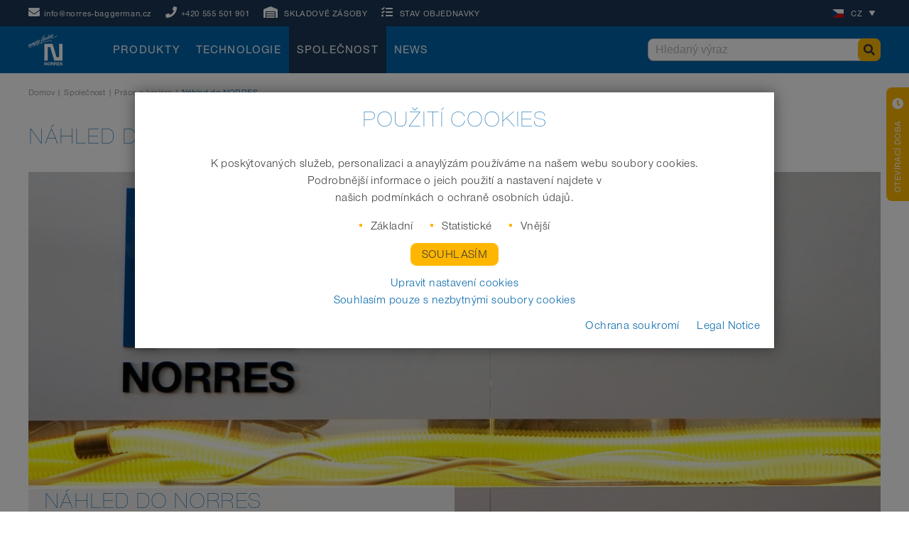

--- FILE ---
content_type: text/html; charset=utf-8
request_url: https://www.norres.com/cz/spolecnost/prace-a-kariera/nahled-do-norres/
body_size: 10172
content:
    <!doctype html>
        <html lang="cs">

    <!--
******************************
*  dynamic commerce 2019.06  *
*  www.dc-solution.de        *
******************************
-->    <head>
        <meta charset="utf-8">
        <meta name="viewport" content="width=device-width,initial-scale=1.0, maximum-scale=1.0, user-scalable=no"/>
        <meta name="robots" content="index,follow" /> <link rel='canonical' href='https://www.norres.com/cz/spolecnost/prace-a-kariera/nahled-do-norres/' />        <title>Náhled do NORRES | norres.com</title>
<link rel="alternate" hreflang="de" href="https://www.norres.com/de/unternehmen/jobs-und-karriere/norres-insights/" />
<link rel="alternate" hreflang="x-default" href="https://www.norres.com/en/company/jobs-and-career/norres-insights/" />
<link rel="alternate" hreflang="en-gb" href="https://www.norres.com/en/company/jobs-and-career/norres-insights/" />
<link rel="alternate" hreflang="en-us" href="https://www.norres.com/us/company/jobs-and-career/norres-insights/" />
<link rel="alternate" hreflang="fr" href="https://www.norres.com/fr/societe/travail-et-carriere/norres-insights/" />
<link rel="alternate" hreflang="pl" href="https://www.norres.com/pl/firma/praca-i-kariera/norres-insights/" />
<link rel="alternate" hreflang="cs-cz" href="https://www.norres.com/cz/spolecnost/prace-a-kariera/nahled-do-norres/" />
        <script>
            var global_privacy_url = '/cz/legal/ochrana-soukromi/';
        </script>

                <link rel="stylesheet" href="/layout/frontend/b2b/dist/css/style_catalog.min.css?time=1725014497" />
    <link rel="apple-touch-icon" sizes="180x180" href="/layout/frontend/b2b/dist/favicons/apple-touch-icon.png">
<link rel="icon" type="image/png" sizes="32x32" href="/layout/frontend/b2b/dist/favicons/favicon-32x32.png">
<link rel="icon" type="image/png" sizes="16x16" href="/layout/frontend/b2b/dist/favicons/favicon-16x16.png">
<link rel="mask-icon" href="/layout/frontend/b2b/dist/favicons/safari-pinned-tab.svg" color="#9bc243">
<link rel="shortcut icon" href="/layout/frontend/b2b/dist/favicons/favicon.ico">
<meta name="msapplication-TileColor" content="#ffffff">
<meta name="msapplication-TileImage" content="/layout/frontend/b2b/dist/favicons/mstile-144x144.png">
<meta name="msapplication-config" content="/layout/frontend/b2b/dist/favicons/browserconfig.xml">
<meta name="theme-color" content="#ffffff">    <script src="/layout/frontend/b2b/dist/js/script_catalog.js?time=1725014497"></script>
    <script>
    window.dataLayer = window.dataLayer || [];

    function gtag() {
        dataLayer.push(arguments);
    }

    gtag("consent", "default", {
        ad_user_data: "denied",
        ad_personalization: "denied",
        ad_storage: "denied",
        analytics_storage: "denied",
        wait_for_update: 2000
    });

    gtag("set", "ads_data_redaction", true);
</script>
<script>(function(w,d,s,l,i){w[l]=w[l]||[];w[l].push({'gtm.start':
        new Date().getTime(),event:'gtm.js'});var f=d.getElementsByTagName(s)[0],
        j=d.createElement(s),dl=l!='dataLayer'?'&l='+l:'';j.async=true;j.src=
        'https://www.googletagmanager.com/gtm.js?id='+i+dl;f.parentNode.insertBefore(j,f);
    })(window,document,'script','dataLayer','GTM-PHR53K');</script>




<script src="//www.google.com/recaptcha/api.js" async defer></script>    </head>
        <body class="language-cz    ">

            <noscript><iframe src="https://www.googletagmanager.com/ns.html?id=GTM-PHR53K"
                          height="0" width="0" style="display:none;visibility:hidden"></iframe></noscript>
        <!-- End Google Tag Manager (noscript) -->
    
        <div style="display: none;" id="search_data"
        data-company="NORRES NST"
        data-shop_code="DE-CATALOG"
        data-language_code="CS"
        data-site_language="cz"
        data-item_source="DE-B2B"
        data-site_code="catalog"
        data-sid=""
        data-image_config="[base64]"
        data-default_img=""
        data-customer_no=""></div>    <div id="primary_navigation_mobile">
        <div class="navigation_scrollbox">
            <div class="section navigation">
                <ul class="level_1 "><li class="level_1  "><a href="/cz/produkty/">Produkty</a><ul class="level_2 "><li class="level_2  "><a href="/cz/produkty/prumyslove-hadice/">Prumyslové /Technické hadice</a></li><li class="level_2  "><a href="/cz/produkty/oblasti-vyuziti/">Volba dle oblasti využití</a></li><li class="level_2  "><a href="/cz/produkty/typu/">Volba dle typu</a></li><li class="level_2  "><a href="/cz/produkty/ochrana-kabelu/">Chráničky/ ochrana kabelů</a></li><li class="level_2  "><a href="/cz/produkty/aeracni-systemy/">Aeracni systemy</a></li></ul></li></ul>
                
        <ul class="level_1">
        <li class="level_1 "><a   class='' href="/cz/technologie/">Technologie</a>
          <ul class="level_2">
          <li class="level_2 "><a   class='' href="/cz/technologie/ikony/">Ikony</a></li>
          <li class="level_2 "><a   class='' href="/cz/technologie/konstrukce/">Konstrukce</a></li>
          <li class="level_2 "><a   class='' href="/cz/technologie/technicke-informace/">Technické informace</a></li>
          <li class="level_2 "><a   class='' href="/cz/technologie/technicka-videa/">Technická videa</a></li>
          </ul></li>
        <li class="level_1 active_tree"><a   class='active_tree' href="/cz/spolecnost/">Společnost</a>
          <ul class="level_2">
          <li class="level_2 "><a   class='' href="/cz/spolecnost/o-nas/">O Nás</a></li>
          <li class="level_2 "><a   class='' href="/cz/spolecnost/historie/">Historie</a></li>
          <li class="level_2 "><a   class='' href="/cz/spolecnost/oceneni/">Ocenění</a></li>
          <li class="level_2 "><a   class='' href="/cz/spolecnost/esg/">ESG</a></li>
          <li class="level_2 active_tree"><a   class='active_tree' href="/cz/spolecnost/prace-a-kariera/">Práce a kariéra</a></li>
          <li class="level_2 "><a   class='' href="/cz/spolecnost/branches/">Kde nás najdete</a></li>
          <li class="level_2 "><a   class='' href="/cz/spolecnost/ke-stahnuti/">Ke stáhnutí</a></li>
          </ul></li>
        <li class="level_1 "><a   class='' href="/cz/news/">News</a></li>
        </ul>
            </div>
        </div>
    </div>
    <div id="overlay"></div>
    <div id="container">
        <header>
            <div class="headerTop">
                <div class="container">
                    <div class="headerTopWrapper">
                        <div class="headerTopLeft">
                            <div class="headerContact hidden-xs hidden-sm hidden-md">
                                <div class="component header_contact">
<div class="textcontent noBackground" >
<div><i class="fas fa-envelope"></i><a href="mailto:info@norres-baggerman.cz">info@norres-baggerman.cz</a></div>

<div class="phone"><i class="fas fa-phone"></i><a href="tel:+420555501901">+420 555 501 901</a></div>

</div>
</div>                            </div>
                            <div class="headerStockEnquiry">
                                <div id="stockEnquiry">
    <i class="fas fa-warehouse"></i>
    <span class="hidden-xs">Skladové zásoby</span>
</div>
<div class="box">
    <div class="search">
        <form id="formStockEnquiry">
            <div class="search_field">
                <input type="text" name="input_stockEnquiry" id="input_stockEnquiry"
                       placeholder="Objednací číslo (např. 35500500000)">
            </div>
            <div id="buttonStockEnquiry" class="search_button">
                <i class="fas fa-search"></i>
            </div>
        </form>
    </div>
</div>


<script>
    $(document).ready(function () {

        let formSelector = $('#formStockEnquiry'),
            itemListCheckSelector = $('a.checkStatus');
        if (formSelector.length) {

            let inputSelector = $('#input_stockEnquiry'),
                submitButtonSelctor = $('#buttonStockEnquiry');

            formSelector.on('submit', function (e) {
                e.preventDefault();
                let tempInput = inputSelector.val();
                let tempInputTrim = tempInput.trim();
                if (tempInputTrim !== '') {
                    inputSelector.attr('disabled','disabled');
                    getAjaxItemInventoryBySearch(inputSelector.val());
                } else {
                    if(tempInputTrim !== tempInput) {
                        inputSelector.val(tempInputTrim);
                    }
                }
            });

            submitButtonSelctor.on('click', function (e) {
                e.preventDefault();
                let tempInput = inputSelector.val();
                let tempInputTrim = tempInput.trim();
                if (tempInputTrim !== '') {
                    inputSelector.attr('disabled','disabled');
                    getAjaxItemInventoryBySearch(inputSelector.val());
                } else {
                    if(tempInputTrim !== tempInput) {
                        inputSelector.val(tempInputTrim);
                    }
                }
            });

            inputSelector.on('keyup', function (e) {
                if (e.keyCode === 13) {
                    e.preventDefault();
                    let tempInput = inputSelector.val();
                    tempInput = tempInput.trim();

                    //getAjaxItemInventoryBySearch(inputSelector.val());
                }
            });

            if (itemListCheckSelector.length > 0) {
                itemListCheckSelector.each(function(){
                    $(this).on('click', function(e){

                        e.preventDefault();
                        const currentItemNo = $(this).attr('data-itemdata');

                        getAjaxItemInventoryBySearch(currentItemNo);
                    });
                });
            }
        }

        function getAjaxItemInventoryBySearch(itemNo) {

            let modalSelector = $('#modalStockEnquiry'),
                modalBodySelector = $('#modalStockEnquiryBody'),
                inputSelector = $('#input_stockEnquiry');

            $.ajax({
                type: 'POST',
                url: '/module/dcshop/siteparts/item_inventory_enquiry/get_item_inventory_ajax.php',
                data: {
                    'item_no': itemNo,
                    'site_code': 'catalog',
                    'site_language': 'cz',
                                    },
                success: function (data) {

                    modalBodySelector.html('');
                    modalBodySelector.html(data);

                    inputSelector.removeAttr('disabled');

                    modalSelector.modal('show');
                },
                error: function (data) {
                    inputSelector.removeAttr('disabled');
                    console.log('error ajaxItemInventory');
                    console.log(data);
                }
            });
        }
    });
</script>                            </div>
                            <div class="headerDeliveryState">
                                <div id="deliveryState">
    <i class="fas fa-tasks"></i>
    <span class="hidden-xs">Stav objednavky</span>
</div>
<div class="box">
    <div class="search">
        <form id="formDeliveryStateEnquiry">
            <div class="search_field">
                <input id="input_deliveryState" name="input_deliveryState"
                       placeholder="Objednací číslo (např. 2A12345)">
            </div>
            <div id="buttonDeliveryStateEnquiry" class="search_button">
                <i class="fas fa-search"></i>
            </div>
        </form>
    </div>
</div>


<script>
    $(document).ready(function () {

        let formSelector = $('#formDeliveryStateEnquiry');
        if (formSelector.length) {

            let inputSelector = $('#input_deliveryState'),
                submitButtonSelctor = $('#buttonDeliveryStateEnquiry');

            formSelector.on('submit', function (e) {
                e.preventDefault();
                let tempInput = inputSelector.val();
                let tempInputTrim = tempInput.trim();
                if (tempInputTrim !== '') {
                    inputSelector.attr('disabled','disabled');
                    getAjaxDeliveryStateBySearch(e, tempInputTrim);
                } else {
                    if(tempInputTrim !== tempInput) {
                        inputSelector.val(tempInputTrim);
                    }
                }
            });

            submitButtonSelctor.on('click', function (e) {
                e.preventDefault();
                let tempInput = inputSelector.val();
                let tempInputTrim = tempInput.trim();
                if (tempInputTrim !== '') {
                    inputSelector.attr('disabled','disabled');
                    getAjaxDeliveryStateBySearch(e, tempInputTrim);
                } else {
                    if(tempInputTrim !== tempInput) {
                        inputSelector.val(tempInputTrim);
                    }
                }
            });


            inputSelector.on('keyup', function (e) {
                if (e.keyCode === 13) {
                    e.preventDefault();
                    //getAjaxDeliveryStateBySearch(e, inputSelector.val());
                }
            });
        }

        function getAjaxDeliveryStateBySearch(e, sales_header_no) {

            let modalSelector = $('#modalDeliveryStateEnquiry'),
                modalBodySelector = $('#modalDeliveryStateEnquiryBody'),
                inputSelector = $('#input_deliveryState');

            $.ajax({
                type: 'POST',
                url: '/module/dcshop/siteparts/delivery_state_enquiry/get_delivery_state_ajax.php',
                data: {
                    'sales_header_no': sales_header_no,
                    'site_code': 'catalog',
                    'site_language': 'cz',
                                    },
                success: function (data) {

                    modalBodySelector.html('');
                    modalBodySelector.html(data);

                    inputSelector.removeAttr('disabled');

                    modalSelector.modal('show');
                },
                error: function (data) {
                    inputSelector.removeAttr('disabled');
                    console.log('error ajaxDeliveryState');
                    console.log(data);
                }
            });
        }
    });
</script>                            </div>

                            
                        </div>
                        <div class="headerTopRight">
                            <div class="headerLanguage">
                                <div class="component header_language"><div class="language_switch">
            <a href="#" class="language_switch_button"><img src="/userdata/images/flags/cz.png"><div>cz</div><i class="fas fa-play hidden-xs"></i></a>
        <div class="list_language_switch"><ul id="language_switch" > <li><a href="/cz/home/" class="active "  ><img src="/userdata/images/flags/cz.png"><div>Český (CZ)</div></a></li>  <li><a href="/de/home/" class="" ><img src="/userdata/images/flags/de.png"><div>Deutsch (DE)</div></a></li>  <li><a href="/en/home/" class="" ><img src="/userdata/images/flags/en.png"><div>English (UK)</div></a></li>  <li><a href="/us/home/" class="" ><img src="/userdata/images/flags/us.png"><div>English (US)</div></a></li>  <li><a href="/fr/home/" class="" ><img src="/userdata/images/flags/fr.png"><div>Français (FR)</div></a></li>  <li><a href="/pl/home/" class="" ><img src="/userdata/images/flags/pl.png"><div>Polski (PL)</div></a></li>  <li><a href="https://www.sh-norres.com/" class="" target="_blank"><img src="/userdata/images/flags/cn.png"><div>中 文 (CN)</div></a></li>  <li><a href="https://www.norres.com/en/home/" class="" target="_blank"><img src="/userdata/images/flags/tw.png"><div>正體字 (TW)</div></a></li>  <li><a href="/it/home/" class="" ><img src="/userdata/images/flags/it.png"><div>Italiano (IT)</div></a></li> </ul></div></div></div>                            </div>
                            <div id="toggle_navigation" class="headerMobileNavigation visible-xs visible-sm">
                                <div class="navigation-bar"></div>
                                <div class="navigation-bar"></div>
                                <div class="navigation-bar"></div>
                            </div>
                        </div>
                    </div>
                </div>
            </div>
            <div class="headerMain">
                <div class="container">
                    <div class="headerMainWrapper">
                        <div class="headerMainLeft">
                            <div class="headerLogo">
                                <div class="component header_logo">
<div class="textcontent noBackground" >
<a href="/cz/"><img alt="Logo Norres" src="/userdata/images/basics/NORRES_Logo_neutral_white_(web).svg" /></a>
</div>
</div>                            </div>
                            <div id="primary_navigation" class="headerNavigation hidden-xs hidden-sm">
                                <ul class="level_1 "><li class="level_1  "><a href="/cz/produkty/">Produkty</a><ul class="level_2 "><li class="level_2  "><a href="/cz/produkty/prumyslove-hadice/">Prumyslové /Technické hadice</a></li><li class="level_2  "><a href="/cz/produkty/oblasti-vyuziti/">Volba dle oblasti využití</a></li><li class="level_2  "><a href="/cz/produkty/typu/">Volba dle typu</a></li><li class="level_2  "><a href="/cz/produkty/ochrana-kabelu/">Chráničky/ ochrana kabelů</a></li><li class="level_2  "><a href="/cz/produkty/aeracni-systemy/">Aeracni systemy</a></li></ul></li></ul>
                                
        <ul class="level_1">
        <li class="level_1 "><a   class='' href="/cz/technologie/">Technologie</a>
          <ul class="level_2">
          <li class="level_2 "><a   class='' href="/cz/technologie/ikony/">Ikony</a></li>
          <li class="level_2 "><a   class='' href="/cz/technologie/konstrukce/">Konstrukce</a></li>
          <li class="level_2 "><a   class='' href="/cz/technologie/technicke-informace/">Technické informace</a></li>
          <li class="level_2 "><a   class='' href="/cz/technologie/technicka-videa/">Technická videa</a></li>
          </ul></li>
        <li class="level_1 active_tree"><a   class='active_tree' href="/cz/spolecnost/">Společnost</a>
          <ul class="level_2">
          <li class="level_2 "><a   class='' href="/cz/spolecnost/o-nas/">O Nás</a></li>
          <li class="level_2 "><a   class='' href="/cz/spolecnost/historie/">Historie</a></li>
          <li class="level_2 "><a   class='' href="/cz/spolecnost/oceneni/">Ocenění</a></li>
          <li class="level_2 "><a   class='' href="/cz/spolecnost/esg/">ESG</a></li>
          <li class="level_2 active_tree"><a   class='active_tree' href="/cz/spolecnost/prace-a-kariera/">Práce a kariéra</a></li>
          <li class="level_2 "><a   class='' href="/cz/spolecnost/branches/">Kde nás najdete</a></li>
          <li class="level_2 "><a   class='' href="/cz/spolecnost/ke-stahnuti/">Ke stáhnutí</a></li>
          </ul></li>
        <li class="level_1 "><a   class='' href="/cz/news/">News</a></li>
        </ul>
                            </div>
                        </div>
                        <div class="headerMainRight">
                            <div class="headerSearch">
                                <div class="component header_search"><div class="search">
    <form id="form_search" name="form_search" method="get" action="/cz/search/">
        <div class="search_field">
            <input type="text" name="input_search" id="input_search" placeholder="Hledaný výraz" />
        </div>
        <div class="search_button" onclick="$('#form_search').submit();">
            <i class="fas fa-search"></i>
        </div>
    </form>
    <div id="itemsearch_suggestion_wrapper">
    </div>
</div></div>                            </div>
                        </div>
                    </div>
                </div>
            </div>
        </header>
        <article>
            <div class="articleSlideshow">
                            </div>
        </article>
        <nav>
            <div class="container">
                <div id="breadcrumb_navigation" class="navBreadcrumb">
                    <div class="breadcrumb"><span><a class="home" href="/cz/">Domov</a>&nbsp;|&nbsp;<a href="/cz/spolecnost/">Společnost</a>&nbsp;|&nbsp;<a href="/cz/spolecnost/prace-a-kariera/">Práce a kariéra</a>&nbsp;|&nbsp;<span class='current'>Náhled do NORRES</span></span></div>                </div>
            </div>
        </nav>
        <main>
            <div id="content" class="container">
                
<div class="textcontent noBackground" >
<h1>N&aacute;hled do NORRES</h1>

</div>
<div class="group marginBottom--m"><div class='noBackground'>
<div class='row flexrow'><div class="group col-xs-12 tileBackground1_4_transparent"><div class='noBackground'>
<div class='groupcode'>
<div class="textcontent noBackground" >
<img alt="" src="/userdata/images/unternehmen/karriere/NORRES_K_Insights_2048x878px.jpg" />
</div>

<div class="textcontent noBackground" >
<span>N&aacute;hled do NORRES</span>
</div>
</div></div></div></div></div></div>
<div class="textcontent noBackground" >
<p><a class="button" href="#benefits">V&yacute;hody@NORRES</a>&nbsp;<a class="button" href="#company">Prohl&iacute;dka společnosti</a>&nbsp;<a class="button" href="#employees">Co ř&iacute;kaj&iacute; zaměstnanci</a></p>

</div>

<div class="textcontent noBackground" >
<hr />
</div>

<div class="textcontent noBackground" >
<div style="position:relative;">
<div id="benefits" style="position:absolute; top:-120px;">&nbsp;</div>
</div>

</div>

<div class="textcontent noBackground" >
<h2>Va&scaron;e v&yacute;hody jako zaměstnance ve společnosti NORRES</h2>

</div>
<div class="group "><div class='noBackground'>
<div class='row'><div class="group col-xs-12 col-sm-6"><div class='noBackground'>
<div class='row'><div class="col-xs-12 marginBottom--xs">
<div class="textcontent noBackground" >
<img alt="" src="/userdata/images/unternehmen/karriere/b02_parking_1024px.jpg" />
</div>
</div>
<div class="col-xs-12">
<div class="textcontent noBackground" >
<h3>Parkov&aacute;n&iacute; vyhrazeno v are&aacute;lu společnosti</h3>

<p>Na&scaron;i zaměstnanci mohou zaparkovat sv&eacute; auto, motocykl nebo kolo u na&scaron;ich kancel&aacute;ř&iacute; na soukrom&yacute;ch parkovi&scaron;t&iacute;ch.</p>

</div>
</div>
</div></div></div><div class="group col-xs-12 col-sm-6"><div class='noBackground'>
<div class='row'><div class="col-xs-12 marginBottom--xs">
<div class="textcontent noBackground" >
<img alt="" src="/userdata/images/unternehmen/karriere/b05_flexible_hours_EN_1024px.jpg" />
</div>
</div>
<div class="col-xs-12">
<div class="textcontent noBackground" >
<h3>Flexibiln&iacute; pracovn&iacute; doba</h3>

<p>Ve společnosti NORRES pracujete v inovativn&iacute;m a modern&iacute;m pracovn&iacute;m prostřed&iacute; s flexibiln&iacute; pracovn&iacute; dobou. N&aacute;&scaron; model v&aacute;m d&aacute;v&aacute; flexibilitu pro modern&iacute; životn&iacute; styl.</p>

</div>
</div>
</div></div></div></div></div></div><div class="group "><div class='noBackground'>
<div class='row'><div class="group col-xs-12 col-sm-6"><div class='noBackground'>
<div class='row'><div class="col-xs-12 marginBottom--xs">
<div class="textcontent noBackground" >
<img alt="" src="/userdata/images/unternehmen/karriere/b06_bright_workspace_1024px.jpg" />
</div>
</div>
<div class="col-xs-12">
<div class="textcontent noBackground" >
<h3>Modern&iacute; světl&aacute; kancel&aacute;ř</h3>

<p>S na&scaron;imi modern&iacute;mi a &scaron;pičkov&yacute;mi kancel&aacute;řsk&yacute;mi koncepty nab&iacute;z&iacute;me na&scaron;im zaměstnancům př&iacute;jemn&eacute; pracovn&iacute; prostřed&iacute;, individu&aacute;ln&iacute; vybaven&iacute; a samozřejmě klimatizovan&eacute; m&iacute;stnosti.</p>

</div>
</div>
</div></div></div><div class="group col-xs-12 col-sm-6"><div class='noBackground'>
<div class='row'><div class="col-xs-12 marginBottom--xs">
<div class="textcontent noBackground" >
<img alt="" src="/userdata/images/unternehmen/karriere/b12_urlaub_1024px.jpg" />
</div>
</div>
<div class="col-xs-12">
<div class="textcontent noBackground" >
<h3>V&aacute;nočn&iacute; pr&aacute;zdniny</h3>

<p>Mezi V&aacute;noci a Nov&yacute;m rokem jsou vždy na&scaron;i zaměstnanci na zasloužen&yacute;ch V&aacute;nočn&iacute;ch sv&aacute;tc&iacute;ch. Pro na&scaron;e z&aacute;kazn&iacute;ky je k dispozici jen pohotovostn&iacute; person&aacute;l.</p>

</div>
</div>
</div></div></div></div></div></div><div class="group "><div class='noBackground'>
<div class='row'><div class="group col-xs-12 col-sm-6"><div class='noBackground'>
<div class='row'><div class="col-xs-12 marginBottom--xs">
<div class="textcontent noBackground" >
<img alt="" src="/userdata/images/unternehmen/karriere/b07_ind_dev_1024px.jpg" />
</div>
</div>
<div class="col-xs-12">
<div class="textcontent noBackground" >
<h3>Př&iacute;ležitosti osobn&iacute;ho rozvoje a individu&aacute;ln&iacute; koučov&aacute;n&iacute;</h3>

<p>Zaměstnanci od n&aacute;s dost&aacute;vaj&iacute; pl&aacute;n &scaron;kolen&iacute; přizpůsoben&yacute; př&iacute;mo jejich pozici. Pl&aacute;n pak prob&iacute;h&aacute; prostřednictv&iacute;m individu&aacute;ln&iacute;ho extern&iacute;ho a intern&iacute;ho &scaron;kolen&iacute;.</p>

<p>Chcete se st&aacute;t specialistou nebo manažerem? NORRES nab&iacute;z&iacute; př&iacute;ležitosti pro rozvoj zaměstnanců v na&scaron;&iacute; glob&aacute;ln&iacute; korpor&aacute;tn&iacute; skupině. Během roku se ze zaměstnancem pracuje na individu&aacute;ln&iacute;ch rozvojov&yacute;ch potřeb&aacute;ch.</p>

</div>
</div>
</div></div></div></div></div></div>
<div class="textcontent noBackground" >
<hr />
</div>

<div class="textcontent noBackground" >
<div style="position:relative;">
<div id="company" style="position:absolute; top:-120px;">&nbsp;</div>
</div>
</div>

<div class="textcontent noBackground" >
<h2>Prohl&iacute;dka NORRES</h2>

<p>Pod&iacute;vejte se kr&aacute;tce za oponu na&scaron;&iacute; společnosti. Zde několik fotografi&iacute; na&scaron;ich pracovi&scaron;ť.</p>

</div>
    <div id="scrollbar74" class="owl-carousel scrollbar">
                    <div class="scrollbar__item">
                                    <img class="scrollbar__image" src="/userdata/magicscroll/resize/1238_nl_cz__.jpg" alt='NORRES CZ Office'/>
                                                    <div class="scrollbar__text">
                        NORRES Česko:<br>Kancelář                    </div>
                    </div>
            <div class="scrollbar__item">
                                    <img class="scrollbar__image" src="/userdata/magicscroll/resize/100_ct_hq_counter_px.jpg" alt='Gelsenkirchen Foyer'/>
                                                    <div class="scrollbar__text">
                        NORRES Německo:<br>Recepce                     </div>
                    </div>
            <div class="scrollbar__item">
                                    <img class="scrollbar__image" src="/userdata/magicscroll/resize/1248_nl_pl_.jpg" alt='NORRES PL Office'/>
                                                    <div class="scrollbar__text">
                        NORRES Polsko:<br>Kancelář                    </div>
                    </div>
            <div class="scrollbar__item">
                                    <img class="scrollbar__image" src="/userdata/magicscroll/resize/99_ct_nuk_office_px.jpg" alt='NORRES UK Office'/>
                                                    <div class="scrollbar__text">
                        NORRES Spojené království:<br>Kancelář                    </div>
                    </div>
            <div class="scrollbar__item">
                                    <img class="scrollbar__image" src="/userdata/magicscroll/resize/101_ct_nuk_warehouse_px.jpg" alt='NORRES UK warehouse'/>
                                                    <div class="scrollbar__text">
                        NORRES Spojené království:<br>Sklad                     </div>
                    </div>
            <div class="scrollbar__item">
                                    <img class="scrollbar__image" src="/userdata/magicscroll/resize/102_ct_nih_welcome_desk_px.jpg" alt='NORRES China welcome desk'/>
                                                    <div class="scrollbar__text">
                        NORRES Čína:<br>Recepce                     </div>
                    </div>
    </div>
    <script type="text/javascript">
        $('#scrollbar74').owlCarousel({
            loop: true,
            margin: 15,
            nav: true,
            items: 4,
            dots: false,
            autoplay: false,
            autoHeight: false,
            autoWidth: false,
            navText: ['<i class="fas fa-play"></i>', '<i class="fas fa-play"></i>'],
            autoplayHoverPause: true,
            center: false,
            smartSpeed: 3000,
            navSpeed: 1000,
            responsive:{
                0:{
                    items:1,
                    nav: true
                },
                768:{
                    items:2,
                    nav: true
                },
                1024:{
                    items:3,
                    nav: true
                },
                1200:{
                    items: 4,
                    nav: true
                }
            }
        })
    </script>

<div class="textcontent noBackground" >
<hr />
</div>

<div class="textcontent noBackground" >
<div style="position:relative;">
<div id="employees" style="position:absolute; top:-120px;">&nbsp;</div>
</div>
</div>

<div class="textcontent noBackground" >
<h2>Na&scaron;i zaměstnanci</h2>

<p>Zeptali jsme jich jak se pracuje pro NORRES? Toto jsou jejich odpovědi:</p>

</div>
<div class="group marginBottom--xs"><div class='noBackground'>
<div class='row'><div class="group col-xs-12 col-sm-6"><div class='noBackground'>
<div class='row'><div class="col-xs-12">
<div class="textcontent noBackground" >
<img alt="" src="/userdata/images/unternehmen/karriere/emp_Tanja_Luque-Gamero_1024px.jpg" />
</div>
</div>
<div class="col-xs-12">
<div class="textcontent noBackground" >
<div style="background-color:#eee; padding:1.0em">
<p style="font-size:1.5em; text-indent:1.5em;">&bdquo; Osobn&iacute; atmosf&eacute;ru a př&aacute;telsk&yacute; př&iacute;stup považuji za velmi pozitivn&iacute;. &Uacute;koly jsou velmi různorod&eacute; a v m&eacute; pr&aacute;ci spolupracuji s mnoha odborn&yacute;mi oddělen&iacute;mi, což je velmi zaj&iacute;mav&eacute;. &ldquo;</p>
<span>Tanja Luque Gamero, Purchasing Department, NORRES Germany</span></div>

</div>
</div>
</div></div></div><div class="group col-xs-12 col-sm-6"><div class='noBackground'>
<div class='row'><div class="col-xs-12">
<div class="textcontent noBackground" >
<img alt="" src="/userdata/images/unternehmen/karriere/job_Falk_1024px.jpg" />
</div>
</div>
<div class="col-xs-12">
<div class="textcontent noBackground" >
<div style="background-color:#eee; padding:1.0em">
<p style="font-size:1.5em; text-indent:1.5em;">&bdquo; R&aacute;d pracuji v NORRES, protože se mohu svobodně rozv&iacute;jet a to v&scaron;e v př&iacute;jemn&eacute;m pracovn&iacute;m prostřed&iacute;. V t&yacute;mu každ&yacute; může přispět sv&yacute;mi n&aacute;pady a n&aacute;zory. Samozřejmě nemohu zapomenout na každodenn&iacute; kontakt s odborn&iacute;ky. &ldquo;</p>
<span>Andr&eacute; Falk, Head of Logistics</span></div>

</div>
</div>
</div></div></div></div></div></div><div class="group marginBottom--xs"><div class='noBackground'>
<div class='row'><div class="group col-xs-12 col-sm-6"><div class='noBackground'>
<div class='row'><div class="col-xs-12">
<div class="textcontent noBackground" >
<img alt="" src="/userdata/images/unternehmen/karriere/job_Ahmet_Arslan_1024px.jpg" />
</div>
</div>
<div class="col-xs-12">
<div class="textcontent noBackground" >
<div style="background-color:#eee; padding:1.0em">
<p style="font-size:1.5em; text-indent:1.5em;">&bdquo; M&aacute;m prostor, ve kter&eacute;m mohu dělat vlastn&iacute; rozhodnut&iacute;. Spolupr&aacute;ce s kolegy a nadř&iacute;zen&yacute;mi prob&iacute;h&aacute; na naprosto stejn&eacute; &uacute;rovni. To v&yacute;znamně zvy&scaron;uje faktor potě&scaron;en&iacute; a &uacute;spěchů v pr&aacute;ci. &ldquo;</p>
<span>Ahmet Arslan, Head of Customer Operations</span></div>

</div>
</div>
</div></div></div><div class="group col-xs-12 col-sm-6"><div class='noBackground'>
<div class='row'><div class="col-xs-12">
<div class="textcontent noBackground" >
<img alt="" src="/userdata/images/unternehmen/karriere/job_Tobias_Drees_1024px.jpg" />
</div>
</div>
<div class="col-xs-12">
<div class="textcontent noBackground" >
<div style="background-color:#eee; padding:1.0em">
<p style="font-size:1.5em; text-indent:1.5em;">&bdquo; Pr&aacute;ce pro NORRES pro mě znamen&aacute; pracovat ve velmi př&aacute;telsk&eacute; atmosf&eacute;ře. Prostřednictv&iacute;m průzkumů mezi zaměstnanci a předev&scaron;&iacute;m prostřednictv&iacute;m workshopů V&aacute;m NORRES zprostředkov&aacute;v&aacute; pocit, že V&aacute;s berou naprosto v&aacute;žně a jste souč&aacute;st&iacute; celkov&eacute;ho obrazu firmy . V neposledn&iacute; řadě m&aacute;te ve společnosti vždy př&iacute;ležitost d&aacute;le se rozv&iacute;jet prostřednictv&iacute;m osobn&iacute; iniciativy a koučov&aacute;n&iacute;. &ldquo;</p>
<span>Tobias Drees, Shipping Shift Supervisor</span></div>

</div>
</div>
</div></div></div></div></div></div><div class="group marginBottom--xs"><div class='noBackground'>
<div class='row'><div class="group col-xs-12 col-sm-6"><div class='noBackground'>
<div class='row'><div class="col-xs-12">
<div class="textcontent noBackground" >
<img alt="" src="/userdata/images/unternehmen/karriere/job_Kleinert_1024px.jpg" />
</div>
</div>
<div class="col-xs-12">
<div class="textcontent noBackground" >
<div style="background-color:#eee; padding:1.0em">
<p style="font-size:1.5em; text-indent:1.5em;">&bdquo; Je pro mě zvl&aacute;&scaron;tn&iacute; pracovat v NORRES, protože mě to hodně povzbuzuje, což jsem v jin&yacute;ch zaměstn&aacute;n&iacute;ch nezažil ! Pracujete v t&yacute;mu a dok&aacute;žete b&yacute;t velmi kreativn&iacute;. NORRES je otevřen nov&yacute;m n&aacute;padům. &ldquo;</p>
<span>Andr&eacute; Kleinert, Area Manager Island 2</span></div>

</div>
</div>
</div></div></div></div></div></div>
<div class="textcontent noBackground" >
<p><a class="button" href="/cz/spolecnost/prace-a-kariera/caste-dotazy-od-zadatelu/">Čast&eacute; dotazy od žadatelů</a>&nbsp;<a class="button" href="#">N&aacute;hled do NORRES</a>&nbsp;</p>

</div>
            </div>
            <div id="content_full">
                            </div>
        </main>
        <aside class="active">
            <div class="asideBox openingHours">
                <div class="component aside_opening_hours">
<div class="textcontent noBackground" >
<div class="asideIcons"><i class="fas fa-clock"></i><img src="/userdata/images/aside/open.svg" /></div>
<br />
<span class="asideHeadline">Otev&iacute;rac&iacute; doba:</span><br />
Po &ndash; Čt 08.00 &ndash; 16.30<br />
P&aacute; 08.00 &ndash; 15.30
</div>
</div>                <div id="openingHours" class="asideTab">
                    <div class="asideIcon">
                        <i class="fas fa-clock"></i>
                    </div>
                    <div class="asideTitle">
                        Otevírací doba                    </div>
                </div>
            </div>
                            <div class="asideBox contact hidden-lg">
                    <div class="component aside_contact">
<div class="textcontent noBackground" >
<div class="asideIcons"><i class="fas fa-envelope"></i><i class="fas fa-phone"></i></div>
<br />
<a href="mailto:info@norres-baggerman.cz">info@norres-baggerman.cz</a>

<div class="phone"><span class="asideHeadline">Tel.:</span> &nbsp;<a href="+420555501902">+420 555 501 902</a></div>

</div>
</div>                    <div id="contact" class="asideTab">
                        <div class="asideIcon">
                            <i class="fas fa-phone"></i>
                        </div>
                        <div class="asideTitle">
                            FOC doprava                        </div>
                    </div>
                </div>
                        </aside>
        <footer>
            <div class="container">
                <div class="footerMain">
                    <div class="footerLogo hidden-xs hidden-sm">
                        <div class="component header_logo">
<div class="textcontent noBackground" >
<a href="/cz/"><img alt="Logo Norres" src="/userdata/images/basics/NORRES_Logo_neutral_white_(web).svg" /></a>
</div>
</div>                    </div>
                    <div class="footerWeb">
                        <div class="footerSocialMedia">
                            <div class="component footer_social_media">
<div class="textcontent noBackground" >
<div class="footerHeadline">NORRES na internetu</div>
<a href="https://www.facebook.com/NORRES-Group-1381585111902686/" target="_blank"><img alt="Facebook" src="/userdata/images/footer/social/facebook.png" /></a><a href="https://www.youtube.com/channel/UCXwvgD9zrWI4Jb9j6jbXmVA" target="_blank"><img alt="YouTube" src="/userdata/images/footer/social/youtube.png" /></a><a href="https://www.linkedin.com/company/norres-schlauchtechnik-gmbh/" target="_blank"><img alt="LinkedIn" src="/userdata/images/footer/social/linkedin.png" /></a>
</div>
</div>                        </div>
                        <div class="footerNewsletter">
                            <div class="component footer_newsletter">
<div class="textcontent noBackground" >
<a href="/cz/newsletter-subscription/"><img alt="Newsletter" src="/userdata/images/footer/newsletter/newsletter.png" />Přihl&aacute;&scaron;en&iacute; k odběru<br />
novinek NORRES</a>
</div>
</div>                        </div>
                    </div>
                    <div class="footerAwards hidden-xs">
                        <div class="component footer_awards">
<div class="textcontent noBackground" >
<div class="footerHeadline">Oceněn&iacute;</div>
<a href="/cz/spolecnost/oceneni/airducsup-sup-pur-355-as-receives-the-industriepreis-2018-award-2029/"><img alt="Auszeichnung" src="/userdata/images/footer/awards/BestOf_Industriepreis_2018_110px.png" /></a><a href="/cz/spolecnost/oceneni/norres-group-receives-another-award-2023/"><img alt="Auszeichnung" src="/userdata/images/footer/awards/GBA18_HO_WINNER_RGB_NG.png" /></a>
</div>
</div>                    </div>
                    <div id="footer_navigation" class="footerNavigation">
                        <div class="footerHeadline">Rychlé odkazy</div>
                        
          <ul class="level_2">
          <li class="level_2 "><a   class='' href="/cz/quicklinks/O-nas-link/">O Nás</a></li>
          <li class="level_2 "><a   class='' href="/cz/quicklinks/prace-a-kariera-link/">Práce a kariéra</a></li>
          <li class="level_2 "><a   class='' href="/cz/quicklinks/Kde-nas-najdete-link/">Kde nás najdete</a></li>
          <li class="level_2 "><a  target="_blank" class='' href="/cz/quicklinks/baggerman-link/">Baggerman</a></li>
          </ul>
                    </div>
                    <div class="footerCareer hidden-xs">
                        <div class="footerHeadline">Kariéra</div>
                        <div class="component footer_career"><div class="group_filter_area marginBottom--s"><span></span><div class="group_filter active"><a data-filter="*"  href="?group_filter=0">Ukázat vše</a></div><div class="group_filter"><a data-filter="collection_group_273" href="?group_filter=273">NORRES DE</a></div><div class="group_filter"><a data-filter="collection_group_274" href="?group_filter=274">NORRES international</a></div><div class="group_filter"><a data-filter="collection_group_433" href="?group_filter=433">NORRES UK</a></div><div class="group_filter"><a data-filter="collection_group_434" href="?group_filter=434">NORRES US</a></div><div class="group_filter"><a data-filter="collection_group_435" href="?group_filter=435">NORRES PL</a></div><div class="group_filter"><a data-filter="collection_group_447" href="?group_filter=447">NORRES Initiativbewerbung</a></div><div class="group_filter"><a data-filter="collection_group_515" href="?group_filter=515">NORRES CZ</a></div><div class="group_filter"><a data-filter="collection_group_516" href="?group_filter=516">NORRES FR</a></div><div class="group_filter"><a data-filter="collection_group_524" href="?group_filter=524">NORRES DE Auszubildende</a></div><div class="group_filter"><a data-filter="collection_group_525" href="?group_filter=525">Test</a></div><div class="group_filter"><a data-filter="collection_group_1098" href="?group_filter=1098">NORRES IT</a></div><div class="group_filter"><a data-filter="collection_group_1154" href="?group_filter=1154">NORRES SE</a></div><div class="group_filter"><a data-filter="collection_group_1155" href="?group_filter=1155">NBG Azubis 2025</a></div></div><div class="collection_wrapper isList "><div class="collection collectioncareer isList preview">
        <div class="row flexrow collectioncareer__wrapper">
        <ul>
    <li><a href="/cz/spolecnost/prace-a-kariera/pausiert-cz-informace-o-volnch-pracovnch-mstech-2276/" title="">Informace o volných pracovních místech</a></li>
</ul>

                </div>
</div></div></div>                    </div>
                </div>
                <hr/>
                <div class="footerBottom">
                    <div id="footer_navigation_legal" class="footerSubnavigation">
                        
          <ul class="level_2">
          <li class="level_2 "><a   class='' href="/cz/legal/kontakty-cz/">Kontakty</a></li>
          <li class="level_2 "><a   class='' href="/cz/legal/tisk/">Tisk</a></li>
          <li class="level_2 "><a   class='' href="/cz/legal/ochrana-soukromi/">Ochrana soukromí</a></li>
          <li class="level_2 "><a   class='' href="/cz/legal/vop/">Všeobecné Obchodní Podmínky</a></li>
          <li class="level_2 "><a   class='' href="/cz/legal/mapa-stranek/">Mapa stránek</a></li>
          </ul>
                    </div>
                </div>
            </div>
        </footer>
    </div>
    <script type="application/javascript" src="/dc/common/cookie_consent/cookieModal.js"></script>
    <script>
    cookieModalController.setTc({"show":"Zobrazit informace o souborech cookie","hide":"Skr\u00fdt informace o cookie"})
</script>

<!-- Cookie Modal 1 -->
<div class="modal fade" tabindex="-1" role="dialog" id="cookieWelcomeModal" aria-labelledby="exampleModal3Label"
     aria-hidden="true" data-backdrop="static" data-keyboard="false"
>
    <div class="modal-dialog modal-lg" role="document">
        <div class="modal-content">
            <div class="modal-body">
                <div class="cookieModalBody">
                    <div class="cookie_1">
                        <div class="h1" style="text-align: center;">Použití cookies</div>
                        <p>
                            K poskýtovaných služeb, personalizaci a anaylýzám používáme na našem webu soubory cookies.
                            <br />
                            Podrobnější informace o jeich použití a nastavení najdete v 
                            <br />
                            našich podmínkách o ochraně osobních údajů.
                        </p>
                        <ul class="cookie_inline">
                            <li>Základní</li>
                            <li>Statistické</li>
                            <li>Vnější</li>
                        </ul>
                        <a class="basket_button__1">
                            <span class="button_primary" id="acceptAll">Souhlasím</span>
                        </a>
                        <div class="cookie_block">
                            <a id="changeToSettingModal">
                                Upravit nastavení cookies
                            </a>
                            <a id="acceptOnlyEssential">
                                Souhlasím pouze s nezbytnými soubory cookies
                            </a>
                        </div>
                        <div class="cookie-rechts-1">
                            <a id="privacyLink" href="/cz/legal/ochrana-soukromi/"
                               target="_blank">Ochrana soukromí</a>
                            <a id="imprintLink" href="/cz/legal/tisk/"
                               target="_blank">Legal Notice</a>
                        </div>
                    </div>
                </div>
            </div>
        </div>
    </div>
</div>
<!-- Cookie Modal 2 -->
<div class="modal fade" tabindex="-1" role="dialog" id="cookieSettingsModal" aria-labelledby="exampleModal3Label"
     aria-hidden="true" data-backdrop="static" data-keyboard="false"
>
    <div class="modal-dialog modal-lg" role="document">
        <div class="modal-content">
            <div class="modal-body">
                <div class="cookieModalBody cookieModalBody--individual">
                    <div class="h1" style="text-align: center;">Podmínky ochrany osobních údajů</div>
                    <p>Zde najdete přehled všech použitých cookies. Lze odsouhlasit všechny kategorie nebo vybrat  pouze určité soubory cookie.</p>
                    <a class="basket_button__2" >
                        <span id="saveAndClose" class="button_primary">Uložit nastavení  a pokračovat</span>
                    </a>
                    <div class="cookie-rechts-1">
                        <a id="changeToWelcomeModal">
                            Zpět

                        </a>
                        <a id="acceptOnlyEssential" style="white-space: nowrap">
                            Souhlasím pouze s nezbytnými soubory cookies
                        </a>
                    </div>
                    <div class="cookie-box-container">
                            <div id="essential" class="cookie-box">
                                <div class="cookie-box__head">
                                    <div class="h2">
                                        Základní (2)
                                    </div>
                                </div>
                                <p>Cookies umožňují základní funkce a jsou nezbytné pro správné fungování webu.</p>
                                <a class="cookieTableToggleSwitch">Zobrazit informace o souborech cookie</a>
                                <div class="cookieToggleTable hidden" id="essentinalCookieInfo">
                                    <table class="table cookie-box-table">
                                        <tbody>
                                        <tr>
                                            <td>Název</td>
                                            <td>Předvolby souborů cookie</td>
                                        </tr>
                                            <tr>
                                                <td>Poskytovatel</td>
                                                <td>
                                                            <span style="display: inline-block;">Vlastník webu</span>
                                                </td>
                                            </tr>
                                            <tr>
                                                <td>Účel</td>
                                                <td>
                                                            <span style="display: inline-block;">Uloží nastavení návštěvníků vybraných v poli a řídí zobrazení nastavení souborů cookie.</span>
                                                </td>
                                            </tr>
                                            <tr>
                                                <td>Název</td>
                                                <td>
                                                            <span style="display: inline-block;">cookieChoiceDone / ga-disable / gaOptIn / ytOptIn</span>
                                                            <a style="display: inline-block;" href="/cz/legal/ochrana-soukromi/#sectionPreferences" target="_blank">(více informací)</a>
                                                </td>
                                            </tr>
                                        </tbody>
                                    </table>
                                    <table class="table cookie-box-table">
                                        <tbody>
                                        <tr>
                                            <td>Název</td>
                                            <td>Soubor cookie relace</td>
                                        </tr>
                                            <tr>
                                                <td>Poskytovatel</td>
                                                <td>
                                                            <span style="display: inline-block;">Vlastník webu</span>
                                                </td>
                                            </tr>
                                            <tr>
                                                <td>Účel</td>
                                                <td>
                                                            <span style="display: inline-block;">Identifikuje uživatele pro poskytnutí základních funkcí, jako je např. nákupní koš.</span>
                                                </td>
                                            </tr>
                                            <tr>
                                                <td>Název</td>
                                                <td>
                                                            <span style="display: inline-block;">sid / sidb2b / sidcms / sidcatalog</span>
                                                            <a style="display: inline-block;" href="/cz/legal/ochrana-soukromi/#sectionSession" target="_blank">(více informací)</a>
                                                </td>
                                            </tr>
                                        </tbody>
                                    </table>
                                </div>
                            </div>                            <div id="statistic" class="cookie-box">
                                <div class="cookie-box__head">
                                    <div class="h2">
                                        Statistické (1)
                                    </div>
                                        <label class="switch">
                                            <input id="StatistickéMasterSlider" class="masterCookieAcceptSlider" type="checkbox" >
                                            <span class="slider round"></span>
                                        </label>
                                </div>
                                <p>Soubory cookie shromažďují anonymní  informace o prohlížení . Tyto informace nám dále pomáhají vylepšovat web. </p>
                                <a class="cookieTableToggleSwitch">Zobrazit informace o souborech cookie</a>
                                <div class="cookieToggleTable hidden" id="">
                                    <table class="table cookie-box-table">
                                        <tbody>
                                            <tr>
                                                <td>Souhlasím</td>
                                                <td style="text-align:right;">
                                                    <label class="switch">
                                                        <input id="gaOptIn" class="subCookieAcceptSlider" type="checkbox" >
                                                        <span class="slider round"></span>
                                                    </label>
                                                </td>
                                            </tr>
                                        <tr>
                                            <td>Název</td>
                                            <td>Google Analytics</td>
                                        </tr>
                                            <tr>
                                                <td>Poskytovatel</td>
                                                <td>
                                                            <span style="display: inline-block;">Google Ireland Limited</span>
                                                </td>
                                            </tr>
                                            <tr>
                                                <td>Účel</td>
                                                <td>
                                                            <span style="display: inline-block;">Soubory cookie z Google Analytics vytváří statistické údaje o tom, jak návštěvníci používají web.</span>
                                                </td>
                                            </tr>
                                            <tr>
                                                <td>Název</td>
                                                <td>
                                                            <span style="display: inline-block;">_ga / _gid / _gat</span>
                                                            <a style="display: inline-block;" href="/cz/legal/ochrana-soukromi/#sectionGA" target="_blank">(více informací)</a>
                                                </td>
                                            </tr>
                                            <tr>
                                                <td>Privacy</td>
                                                <td>
                                                            <a style="display: inline-block;" href="https://policies.google.com/privacy?hl=cs" target="_blank">https://policies.google.com/privacy?hl=cs</a>
                                                </td>
                                            </tr>
                                        </tbody>
                                    </table>
                                </div>
                            </div>                            <div id="externalMedia" class="cookie-box">
                                <div class="cookie-box__head">
                                    <div class="h2">
                                        Vnější (1)
                                    </div>
                                        <label class="switch">
                                            <input id="VnějšíMasterSlider" class="masterCookieAcceptSlider" type="checkbox" >
                                            <span class="slider round"></span>
                                        </label>
                                </div>
                                <p>Obsah z médií, jako jsou video platformy a platformy sociálních médií. Pokud tyto soubory cookie nebudou povoleny, nebude možný přístup k vloženým externím médiím, jako jsou videa na YouTube.</p>
                                <a class="cookieTableToggleSwitch">Zobrazit informace o souborech cookie</a>
                                <div class="cookieToggleTable hidden" id="">
                                    <table class="table cookie-box-table">
                                        <tbody>
                                            <tr>
                                                <td>Souhlasím</td>
                                                <td style="text-align:right;">
                                                    <label class="switch">
                                                        <input id="ytOptIn" class="subCookieAcceptSlider" type="checkbox" >
                                                        <span class="slider round"></span>
                                                    </label>
                                                </td>
                                            </tr>
                                        <tr>
                                            <td>Název</td>
                                            <td>YouTube</td>
                                        </tr>
                                            <tr>
                                                <td>Poskytovatel</td>
                                                <td>
                                                            <span style="display: inline-block;">Google Ireland Limited</span>
                                                </td>
                                            </tr>
                                            <tr>
                                                <td>Účel</td>
                                                <td>
                                                            <span style="display: inline-block;">Cookie z YouTube umožňují vyhodnocení chování uživatelů.</span>
                                                </td>
                                            </tr>
                                            <tr>
                                                <td>Název</td>
                                                <td>
                                                            <span style="display: inline-block;">CONSENT / s_gl / VISITOR / YSC / GPS</span>
                                                            <a style="display: inline-block;" href="/cz/legal/ochrana-soukromi/#sectionYoutube" target="_blank">(více informací)</a>
                                                </td>
                                            </tr>
                                            <tr>
                                                <td>Privacy</td>
                                                <td>
                                                            <a style="display: inline-block;" href="https://policies.google.com/privacy?hl=cs" target="_blank">https://policies.google.com/privacy?hl=cs</a>
                                                </td>
                                            </tr>
                                        </tbody>
                                    </table>
                                </div>
                            </div>                    </div>
                    <div class="cookie-rechts-1">
                        <a href="/cz/legal/ochrana-soukromi/"
                           target="_blank">Ochrana soukromí</a>
                        <a href="/cz/legal/tisk/"
                           target="_blank">Legal Notice</a>
                    </div>
                </div>
            </div>
        </div>
    </div>
</div>        <div id="flashMessages">
        <div id="flashMessages_info">
                    </div>
        <div id="flashMessages_notice">
                    </div>
        <div id="flashMessages_warning">
                    </div>
        <div id="flashMessages_error">
                    </div>
        <div id="flashMessages_success">
                    </div>
    </div>

    
    <div class="modal fade form-label-left" id="lightbox_register" tabindex="-1" role="dialog"
         aria-labelledby="myModalLabel">
        <div class="modal-dialog modal-lg" role="document">
            <div class="modal-content">
                <div class="modal-header">
                    <button type="button" class="close" data-dismiss="modal" aria-label="Close">
                        <i class="material-icons">close</i>
                    </button>
                </div>
                <div class="modal-body">
                    <div class="component lightbox_register">
<div class="textcontent noBackground" >
<div class="h1">Jetzt H&auml;ndler werden!</div>

</div>
</div>                </div>
            </div>
        </div>
    </div>

    <div class="modal fade form-label-left" id="modalStockEnquiry" tabindex="-1" role="dialog"
         aria-labelledby="myModalLabel">
        <div class="modal-dialog modal-xlg" role="document">
            <div class="modal-content">
                <div class="modal-header">
                    <button type="button" class="close" data-dismiss="modal" aria-label="Close">
                        <i class="material-icons">close</i>
                    </button>
                    <div class="modal-title" id="myModalLabel">Skladové zásoby</div>
                </div>
                <div class="modal-body">
                    <div id="modalStockEnquiryBody">
                        ...
                    </div>
                </div>
            </div>
        </div>
    </div>

    <div class="modal fade form-label-left" id="modalDeliveryStateEnquiry" tabindex="-1" role="dialog"
         aria-labelledby="myModalLabel">
        <div class="modal-dialog modal-xlg" role="document">
            <div class="modal-content">
                <div class="modal-header">
                    <button type="button" class="close" data-dismiss="modal" aria-label="Close">
                        <i class="material-icons">close</i>
                    </button>
                    <div class="modal-title" id="myModalLabel">Stav objednavky</div>
                </div>
                <div class="modal-body">
                    <div id="modalDeliveryStateEnquiryBody">
                        ...
                    </div>
                </div>
            </div>
        </div>
    </div>
        </body>
    </html>


--- FILE ---
content_type: text/css
request_url: https://www.norres.com/layout/frontend/b2b/dist/css/style_catalog.min.css?time=1725014497
body_size: 51381
content:
.mejs__offscreen{border:0;clip:rect(1px,1px,1px,1px);-webkit-clip-path:inset(50%);clip-path:inset(50%);height:1px;margin:-1px;overflow:hidden;padding:0;position:absolute;width:1px;word-wrap:normal}.mejs__container{background:#000;font-family:Helvetica,Arial,serif;position:relative;text-align:left;text-indent:0;vertical-align:top}.mejs__container,.mejs__container *{-webkit-box-sizing:border-box;box-sizing:border-box}.mejs__container video::-webkit-media-controls,.mejs__container video::-webkit-media-controls-panel,.mejs__container video::-webkit-media-controls-panel-container,.mejs__container video::-webkit-media-controls-start-playback-button{-webkit-appearance:none;display:none!important}.mejs__fill-container,.mejs__fill-container .mejs__container{height:100%;width:100%}.mejs__fill-container{background:0 0;margin:0 auto;overflow:hidden;position:relative}.mejs__container:focus{outline:0}.mejs__iframe-overlay{height:100%;position:absolute;width:100%}.mejs__embed,.mejs__embed body{background:#000;height:100%;margin:0;overflow:hidden;padding:0;width:100%}.mejs__fullscreen{overflow:hidden!important}.mejs__container-fullscreen{bottom:0;left:0;overflow:hidden;position:fixed;right:0;top:0;z-index:5}.mejs__container-fullscreen .mejs__mediaelement,.mejs__container-fullscreen video{height:100%!important;width:100%!important}.mejs__background,.mejs__mediaelement{left:0;position:absolute;top:0}.mejs__mediaelement{height:100%;width:100%;z-index:0}.mejs__poster{background-position:50% 50%;background-repeat:no-repeat;background-size:cover;left:0;position:absolute;top:0;z-index:1}:root .mejs__poster-img{display:none}.mejs__poster-img{border:0;padding:0}.mejs__overlay{-webkit-box-align:center;-ms-flex-align:center;align-items:center;display:-webkit-box;display:-ms-flexbox;display:flex;-webkit-box-pack:center;-ms-flex-pack:center;justify-content:center;left:0;position:absolute;top:0}.mejs__layer{z-index:1}.mejs__overlay-play{cursor:pointer}.mejs__overlay-button{background:url(mejs-controls.svg) no-repeat;background-position:0 -39px;height:80px;width:80px}.mejs__overlay:hover>.mejs__overlay-button{background-position:-80px -39px}.mejs__overlay-loading{height:80px;width:80px}.mejs__overlay-loading-bg-img{-webkit-animation:a 1s linear infinite;animation:a 1s linear infinite;background:transparent url(mejs-controls.svg) -160px -40px no-repeat;display:block;height:80px;width:80px;z-index:1}@-webkit-keyframes a{to{-webkit-transform:rotate(1turn);transform:rotate(1turn)}}@keyframes a{to{-webkit-transform:rotate(1turn);transform:rotate(1turn)}}.mejs__controls{bottom:0;display:-webkit-box;display:-ms-flexbox;display:flex;height:40px;left:0;list-style-type:none;margin:0;padding:0 10px;position:absolute;width:100%;z-index:2}.mejs__controls:not([style*="display: none"]){background:rgba(255,0,0,.7);background:-webkit-gradient(linear,left top,left bottom,from(transparent),to(rgba(0,0,0,.35)));background:linear-gradient(transparent,rgba(0,0,0,.35))}.mejs__button,.mejs__time,.mejs__time-rail{font-size:10px;height:40px;line-height:10px;margin:0;width:32px}.mejs__button>button{background:transparent url(mejs-controls.svg);border:0;cursor:pointer;display:block;font-size:0;height:20px;line-height:0;margin:10px 6px;overflow:hidden;padding:0;position:absolute;text-decoration:none;width:20px}.mejs__button>button:focus{outline:1px dotted #999}.mejs__container-keyboard-inactive [role=slider],.mejs__container-keyboard-inactive [role=slider]:focus,.mejs__container-keyboard-inactive a,.mejs__container-keyboard-inactive a:focus,.mejs__container-keyboard-inactive button,.mejs__container-keyboard-inactive button:focus{outline:0}.mejs__time{-webkit-box-sizing:content-box;box-sizing:content-box;color:#fff;font-size:11px;font-weight:700;height:24px;overflow:hidden;padding:16px 6px 0;text-align:center;width:auto}.mejs__play>button{background-position:0 0}.mejs__pause>button{background-position:-20px 0}.mejs__replay>button{background-position:-160px 0}.mejs__time-rail{direction:ltr;-webkit-box-flex:1;-ms-flex-positive:1;flex-grow:1;height:40px;margin:0 10px;padding-top:10px;position:relative}.mejs__time-buffering,.mejs__time-current,.mejs__time-float,.mejs__time-float-corner,.mejs__time-float-current,.mejs__time-hovered,.mejs__time-loaded,.mejs__time-marker,.mejs__time-total{border-radius:2px;cursor:pointer;display:block;height:10px;position:absolute}.mejs__time-total{background:hsla(0,0%,100%,.3);margin:5px 0 0;width:100%}.mejs__time-buffering{-webkit-animation:b 2s linear infinite;animation:b 2s linear infinite;background:linear-gradient(-45deg,hsla(0,0%,100%,.4) 25%,transparent 0,transparent 50%,hsla(0,0%,100%,.4) 0,hsla(0,0%,100%,.4) 75%,transparent 0,transparent);background-size:15px 15px;width:100%}@-webkit-keyframes b{0%{background-position:0 0}to{background-position:30px 0}}@keyframes b{0%{background-position:0 0}to{background-position:30px 0}}.mejs__time-loaded{background:hsla(0,0%,100%,.3)}.mejs__time-current,.mejs__time-handle-content{background:hsla(0,0%,100%,.9)}.mejs__time-hovered{background:hsla(0,0%,100%,.5);z-index:3}.mejs__time-hovered.negative{background:rgba(0,0,0,.2)}.mejs__time-buffering,.mejs__time-current,.mejs__time-hovered,.mejs__time-loaded{left:0;-webkit-transform:scaleX(0);transform:scaleX(0);-webkit-transform-origin:0 0;transform-origin:0 0;-webkit-transition:all .15s ease-in;transition:all .15s ease-in;width:100%}.mejs__time-buffering{-webkit-transform:scaleX(1);transform:scaleX(1)}.mejs__time-hovered{-webkit-transition:height .1s cubic-bezier(.44,0,1,1);transition:height .1s cubic-bezier(.44,0,1,1)}.mejs__time-hovered.no-hover{-webkit-transform:scaleX(0)!important;transform:scaleX(0)!important}.mejs__time-handle,.mejs__time-handle-content{border:4px solid transparent;cursor:pointer;left:0;position:absolute;-webkit-transform:translateX(0);transform:translateX(0);z-index:4}.mejs__time-handle-content{border:4px solid hsla(0,0%,100%,.9);border-radius:50%;height:10px;left:-7px;top:-4px;-webkit-transform:scale(0);transform:scale(0);width:10px}.mejs__time-rail .mejs__time-handle-content:active,.mejs__time-rail .mejs__time-handle-content:focus,.mejs__time-rail:hover .mejs__time-handle-content{-webkit-transform:scale(1);transform:scale(1)}.mejs__time-float{background:#eee;border:1px solid #333;bottom:100%;color:#111;display:none;height:17px;margin-bottom:9px;position:absolute;text-align:center;-webkit-transform:translateX(-50%);transform:translateX(-50%);width:36px}.mejs__time-float-current{display:block;left:0;margin:2px;text-align:center;width:30px}.mejs__time-float-corner{border:5px solid #eee;border-color:#eee transparent transparent;border-radius:0;display:block;height:0;left:50%;line-height:0;position:absolute;top:100%;-webkit-transform:translateX(-50%);transform:translateX(-50%);width:0}.mejs__long-video .mejs__time-float{margin-left:-23px;width:64px}.mejs__long-video .mejs__time-float-current{width:60px}.mejs__broadcast{color:#fff;height:10px;position:absolute;top:15px;width:100%}.mejs__fullscreen-button>button{background-position:-80px 0}.mejs__unfullscreen>button{background-position:-100px 0}.mejs__mute>button{background-position:-60px 0}.mejs__unmute>button{background-position:-40px 0}.mejs__volume-button{position:relative}.mejs__volume-button>.mejs__volume-slider{background:rgba(50,50,50,.7);border-radius:0;bottom:100%;display:none;height:115px;left:50%;margin:0;position:absolute;-webkit-transform:translateX(-50%);transform:translateX(-50%);width:25px;z-index:1}.mejs__volume-button:hover{border-radius:0 0 4px 4px}.mejs__volume-total{background:hsla(0,0%,100%,.5);height:100px;left:50%;margin:0;position:absolute;top:8px;-webkit-transform:translateX(-50%);transform:translateX(-50%);width:2px}.mejs__volume-current{left:0;margin:0;width:100%}.mejs__volume-current,.mejs__volume-handle{background:hsla(0,0%,100%,.9);position:absolute}.mejs__volume-handle{border-radius:1px;cursor:ns-resize;height:6px;left:50%;-webkit-transform:translateX(-50%);transform:translateX(-50%);width:16px}.mejs__horizontal-volume-slider{display:block;height:36px;position:relative;vertical-align:middle;width:56px}.mejs__horizontal-volume-total{background:rgba(50,50,50,.8);height:8px;top:16px;width:50px}.mejs__horizontal-volume-current,.mejs__horizontal-volume-total{border-radius:2px;font-size:1px;left:0;margin:0;padding:0;position:absolute}.mejs__horizontal-volume-current{background:hsla(0,0%,100%,.8);height:100%;top:0;width:100%}.mejs__horizontal-volume-handle{display:none}.mejs__captions-button,.mejs__chapters-button{position:relative}.mejs__captions-button>button{background-position:-140px 0}.mejs__chapters-button>button{background-position:-180px 0}.mejs__captions-button>.mejs__captions-selector,.mejs__chapters-button>.mejs__chapters-selector{background:rgba(50,50,50,.7);border:1px solid transparent;border-radius:0;bottom:100%;margin-right:-43px;overflow:hidden;padding:0;position:absolute;right:50%;visibility:visible;width:86px}.mejs__chapters-button>.mejs__chapters-selector{margin-right:-55px;width:110px}.mejs__captions-selector-list,.mejs__chapters-selector-list{list-style-type:none!important;margin:0;overflow:hidden;padding:0}.mejs__captions-selector-list-item,.mejs__chapters-selector-list-item{color:#fff;cursor:pointer;display:block;list-style-type:none!important;margin:0 0 6px;overflow:hidden;padding:0 10px}.mejs__captions-selector-list-item:hover,.mejs__chapters-selector-list-item:hover{background-color:#c8c8c8!important;background-color:hsla(0,0%,100%,.4)!important}.mejs__captions-selector-input,.mejs__chapters-selector-input{clear:both;float:left;left:-1000px;margin:3px 3px 0 5px;position:absolute}.mejs__captions-selector-label,.mejs__chapters-selector-label{cursor:pointer;float:left;font-size:10px;line-height:15px;padding:4px 0 0}.mejs__captions-selected,.mejs__chapters-selected{color:#21f8f8}.mejs__captions-translations{font-size:10px;margin:0 0 5px}.mejs__captions-layer{bottom:0;color:#fff;font-size:16px;left:0;line-height:20px;position:absolute;text-align:center}.mejs__captions-layer a{color:#fff;text-decoration:underline}.mejs__captions-layer[lang=ar]{font-size:20px;font-weight:400}.mejs__captions-position{bottom:15px;left:0;position:absolute;width:100%}.mejs__captions-position-hover{bottom:35px}.mejs__captions-text,.mejs__captions-text *{background:hsla(0,0%,8%,.5);-webkit-box-shadow:5px 0 0 hsla(0,0%,8%,.5),-5px 0 0 hsla(0,0%,8%,.5);box-shadow:5px 0 0 hsla(0,0%,8%,.5),-5px 0 0 hsla(0,0%,8%,.5);padding:0;white-space:pre-wrap}.mejs__container.mejs__hide-cues video::-webkit-media-text-track-container{display:none}.mejs__cannotplay,.mejs__cannotplay a{color:#fff;font-size:.8em}.mejs__cannotplay a,.mejs__cannotplay p{display:inline-block;padding:0 15px;width:100%}html{font-family:sans-serif;line-height:1.15;-ms-text-size-adjust:100%;-webkit-text-size-adjust:100%}body{margin:0}article,aside,details,figcaption,figure,footer,header,main,menu,nav,section,summary{display:block}audio,canvas,progress,video{display:inline-block}audio:not([controls]){display:none;height:0}progress{vertical-align:baseline}[hidden],template{display:none}a{background-color:transparent;-webkit-text-decoration-skip:objects}a:active,a:hover{outline-width:0}abbr[title]{border-bottom:none;text-decoration:underline;-webkit-text-decoration:underline dotted;text-decoration:underline dotted}b,strong{font-weight:inherit}b,strong{font-weight:bolder}dfn{font-style:italic}h1{font-size:2em;margin:.67em 0}mark{background-color:#ff0;color:#000}small{font-size:80%}sub,sup{font-size:75%;line-height:0;position:relative;vertical-align:baseline}sub{bottom:-.25em}sup{top:-.5em}img{border-style:none}svg:not(:root){overflow:hidden}code,kbd,pre,samp{font-family:monospace,monospace;font-size:1em}figure{margin:1em 40px}hr{-webkit-box-sizing:content-box;box-sizing:content-box;height:0;overflow:visible}button,input,optgroup,select,textarea{font:inherit;margin:0}optgroup{font-weight:700}button,input{overflow:visible}button,select{text-transform:none}[type=reset],[type=submit],button,html [type=button]{-webkit-appearance:button}[type=button]::-moz-focus-inner,[type=reset]::-moz-focus-inner,[type=submit]::-moz-focus-inner,button::-moz-focus-inner{border-style:none;padding:0}[type=button]:-moz-focusring,[type=reset]:-moz-focusring,[type=submit]:-moz-focusring,button:-moz-focusring{outline:1px dotted ButtonText}fieldset{border:1px solid silver;margin:0 2px;padding:.35em .625em .75em}legend{-webkit-box-sizing:border-box;box-sizing:border-box;color:inherit;display:table;max-width:100%;padding:0;white-space:normal}textarea{overflow:auto}[type=checkbox],[type=radio]{-webkit-box-sizing:border-box;box-sizing:border-box;padding:0}[type=number]::-webkit-inner-spin-button,[type=number]::-webkit-outer-spin-button{height:auto}[type=search]{-webkit-appearance:textfield;outline-offset:-2px}[type=search]::-webkit-search-cancel-button,[type=search]::-webkit-search-decoration{-webkit-appearance:none}::-webkit-input-placeholder{color:inherit;opacity:.54}::-webkit-file-upload-button{-webkit-appearance:button;font:inherit}@font-face{font-family:FontAwesome;font-style:normal;font-weight:900;font-display:auto;src:url(../fonts/fa-solid-900.eot);src:url(../fonts/fa-solid-900.eot?#iefix) format("embedded-opentype"),url(../fonts/fa-solid-900.woff2) format("woff2"),url(../fonts/fa-solid-900.woff) format("woff"),url(../fonts/fa-solid-900.ttf) format("truetype"),url(../fonts/fa-solid-900.svg#fontawesome) format("svg")}.fa,.fas{font-family:FontAwesome;font-weight:900}@font-face{font-family:FontAwesome;font-style:normal;font-weight:400;font-display:auto;src:url(../fonts/fa-regular-400.eot);src:url(../fonts/fa-regular-400.eot?#iefix) format("embedded-opentype"),url(../fonts/fa-regular-400.woff2) format("woff2"),url(../fonts/fa-regular-400.woff) format("woff"),url(../fonts/fa-regular-400.ttf) format("truetype"),url(../fonts/fa-regular-400.svg#fontawesome) format("svg")}.far{font-family:FontAwesome;font-weight:400}@font-face{font-family:FontAwesome;font-style:normal;font-weight:400;font-display:auto;src:url(../fonts/fa-brands-400.eot);src:url(../fonts/fa-brands-400.eot?#iefix) format("embedded-opentype"),url(../fonts/fa-brands-400.woff2) format("woff2"),url(../fonts/fa-brands-400.woff) format("woff"),url(../fonts/fa-brands-400.ttf) format("truetype"),url(../fonts/fa-brands-400.svg#fontawesome) format("svg")}.fab{font-family:FontAwesome}.fa,.fab,.fal,.far,.fas{-moz-osx-font-smoothing:grayscale;-webkit-font-smoothing:antialiased;display:inline-block;font-style:normal;font-variant:normal;text-rendering:auto;line-height:1}.fa-lg{font-size:1.33333em;line-height:.75em;vertical-align:-.0667em}.fa-xs{font-size:.75em}.fa-sm{font-size:.875em}.fa-1x{font-size:1em}.fa-2x{font-size:2em}.fa-3x{font-size:3em}.fa-4x{font-size:4em}.fa-5x{font-size:5em}.fa-6x{font-size:6em}.fa-7x{font-size:7em}.fa-8x{font-size:8em}.fa-9x{font-size:9em}.fa-10x{font-size:10em}.fa-fw{text-align:center;width:1.25em}.fa-ul{list-style-type:none;margin-left:2.5em;padding-left:0}.fa-ul>li{position:relative}.fa-li{left:-2em;position:absolute;text-align:center;width:2em;line-height:inherit}.fa-border{border:.08em solid #eee;border-radius:.1em;padding:.2em .25em .15em}.fa-pull-left{float:left}.fa-pull-right{float:right}.fa.fa-pull-left,.fab.fa-pull-left,.fal.fa-pull-left,.far.fa-pull-left,.fas.fa-pull-left{margin-right:.3em}.fa.fa-pull-right,.fab.fa-pull-right,.fal.fa-pull-right,.far.fa-pull-right,.fas.fa-pull-right{margin-left:.3em}.fa-spin{-webkit-animation:fa-spin 2s infinite linear;animation:fa-spin 2s infinite linear}.fa-pulse{-webkit-animation:fa-spin 1s infinite steps(8);animation:fa-spin 1s infinite steps(8)}@-webkit-keyframes fa-spin{0%{-webkit-transform:rotate(0);transform:rotate(0)}to{-webkit-transform:rotate(1turn);transform:rotate(1turn)}}@keyframes fa-spin{0%{-webkit-transform:rotate(0);transform:rotate(0)}to{-webkit-transform:rotate(1turn);transform:rotate(1turn)}}.fa-rotate-90{-webkit-transform:rotate(90deg);transform:rotate(90deg)}.fa-rotate-180{-webkit-transform:rotate(180deg);transform:rotate(180deg)}.fa-rotate-270{-webkit-transform:rotate(270deg);transform:rotate(270deg)}.fa-flip-horizontal{-webkit-transform:scaleX(-1);transform:scaleX(-1)}.fa-flip-vertical{-webkit-transform:scaleY(-1);transform:scaleY(-1)}.fa-flip-both,.fa-flip-horizontal.fa-flip-vertical{-webkit-transform:scale(-1);transform:scale(-1)}:root .fa-flip-both,:root .fa-flip-horizontal,:root .fa-flip-vertical,:root .fa-rotate-180,:root .fa-rotate-270,:root .fa-rotate-90{-webkit-filter:none;filter:none}.fa-stack{display:inline-block;height:2em;line-height:2em;position:relative;vertical-align:middle;width:2.5em}.fa-stack-1x,.fa-stack-2x{left:0;position:absolute;text-align:center;width:100%}.fa-stack-1x{line-height:inherit}.fa-stack-2x{font-size:2em}.fa-inverse{color:#fff}.fa-500px:before{content:"\f26e"}.fa-accessible-icon:before{content:"\f368"}.fa-accusoft:before{content:"\f369"}.fa-acquisitions-incorporated:before{content:"\f6af"}.fa-ad:before{content:"\f641"}.fa-address-book:before{content:"\f2b9"}.fa-address-card:before{content:"\f2bb"}.fa-adjust:before{content:"\f042"}.fa-adn:before{content:"\f170"}.fa-adobe:before{content:"\f778"}.fa-adversal:before{content:"\f36a"}.fa-affiliatetheme:before{content:"\f36b"}.fa-air-freshener:before{content:"\f5d0"}.fa-airbnb:before{content:"\f834"}.fa-algolia:before{content:"\f36c"}.fa-align-center:before{content:"\f037"}.fa-align-justify:before{content:"\f039"}.fa-align-left:before{content:"\f036"}.fa-align-right:before{content:"\f038"}.fa-alipay:before{content:"\f642"}.fa-allergies:before{content:"\f461"}.fa-amazon:before{content:"\f270"}.fa-amazon-pay:before{content:"\f42c"}.fa-ambulance:before{content:"\f0f9"}.fa-american-sign-language-interpreting:before{content:"\f2a3"}.fa-amilia:before{content:"\f36d"}.fa-anchor:before{content:"\f13d"}.fa-android:before{content:"\f17b"}.fa-angellist:before{content:"\f209"}.fa-angle-double-down:before{content:"\f103"}.fa-angle-double-left:before{content:"\f100"}.fa-angle-double-right:before{content:"\f101"}.fa-angle-double-up:before{content:"\f102"}.fa-angle-down:before{content:"\f107"}.fa-angle-left:before{content:"\f104"}.fa-angle-right:before{content:"\f105"}.fa-angle-up:before{content:"\f106"}.fa-angry:before{content:"\f556"}.fa-angrycreative:before{content:"\f36e"}.fa-angular:before{content:"\f420"}.fa-ankh:before{content:"\f644"}.fa-app-store:before{content:"\f36f"}.fa-app-store-ios:before{content:"\f370"}.fa-apper:before{content:"\f371"}.fa-apple:before{content:"\f179"}.fa-apple-alt:before{content:"\f5d1"}.fa-apple-pay:before{content:"\f415"}.fa-archive:before{content:"\f187"}.fa-archway:before{content:"\f557"}.fa-arrow-alt-circle-down:before{content:"\f358"}.fa-arrow-alt-circle-left:before{content:"\f359"}.fa-arrow-alt-circle-right:before{content:"\f35a"}.fa-arrow-alt-circle-up:before{content:"\f35b"}.fa-arrow-circle-down:before{content:"\f0ab"}.fa-arrow-circle-left:before{content:"\f0a8"}.fa-arrow-circle-right:before{content:"\f0a9"}.fa-arrow-circle-up:before{content:"\f0aa"}.fa-arrow-down:before{content:"\f063"}.fa-arrow-left:before{content:"\f060"}.fa-arrow-right:before{content:"\f061"}.fa-arrow-up:before{content:"\f062"}.fa-arrows-alt:before{content:"\f0b2"}.fa-arrows-alt-h:before{content:"\f337"}.fa-arrows-alt-v:before{content:"\f338"}.fa-artstation:before{content:"\f77a"}.fa-assistive-listening-systems:before{content:"\f2a2"}.fa-asterisk:before{content:"\f069"}.fa-asymmetrik:before{content:"\f372"}.fa-at:before{content:"\f1fa"}.fa-atlas:before{content:"\f558"}.fa-atlassian:before{content:"\f77b"}.fa-atom:before{content:"\f5d2"}.fa-audible:before{content:"\f373"}.fa-audio-description:before{content:"\f29e"}.fa-autoprefixer:before{content:"\f41c"}.fa-avianex:before{content:"\f374"}.fa-aviato:before{content:"\f421"}.fa-award:before{content:"\f559"}.fa-aws:before{content:"\f375"}.fa-baby:before{content:"\f77c"}.fa-baby-carriage:before{content:"\f77d"}.fa-backspace:before{content:"\f55a"}.fa-backward:before{content:"\f04a"}.fa-bacon:before{content:"\f7e5"}.fa-balance-scale:before{content:"\f24e"}.fa-balance-scale-left:before{content:"\f515"}.fa-balance-scale-right:before{content:"\f516"}.fa-ban:before{content:"\f05e"}.fa-band-aid:before{content:"\f462"}.fa-bandcamp:before{content:"\f2d5"}.fa-barcode:before{content:"\f02a"}.fa-bars:before{content:"\f0c9"}.fa-baseball-ball:before{content:"\f433"}.fa-basketball-ball:before{content:"\f434"}.fa-bath:before{content:"\f2cd"}.fa-battery-empty:before{content:"\f244"}.fa-battery-full:before{content:"\f240"}.fa-battery-half:before{content:"\f242"}.fa-battery-quarter:before{content:"\f243"}.fa-battery-three-quarters:before{content:"\f241"}.fa-battle-net:before{content:"\f835"}.fa-bed:before{content:"\f236"}.fa-beer:before{content:"\f0fc"}.fa-behance:before{content:"\f1b4"}.fa-behance-square:before{content:"\f1b5"}.fa-bell:before{content:"\f0f3"}.fa-bell-slash:before{content:"\f1f6"}.fa-bezier-curve:before{content:"\f55b"}.fa-bible:before{content:"\f647"}.fa-bicycle:before{content:"\f206"}.fa-biking:before{content:"\f84a"}.fa-bimobject:before{content:"\f378"}.fa-binoculars:before{content:"\f1e5"}.fa-biohazard:before{content:"\f780"}.fa-birthday-cake:before{content:"\f1fd"}.fa-bitbucket:before{content:"\f171"}.fa-bitcoin:before{content:"\f379"}.fa-bity:before{content:"\f37a"}.fa-black-tie:before{content:"\f27e"}.fa-blackberry:before{content:"\f37b"}.fa-blender:before{content:"\f517"}.fa-blender-phone:before{content:"\f6b6"}.fa-blind:before{content:"\f29d"}.fa-blog:before{content:"\f781"}.fa-blogger:before{content:"\f37c"}.fa-blogger-b:before{content:"\f37d"}.fa-bluetooth:before{content:"\f293"}.fa-bluetooth-b:before{content:"\f294"}.fa-bold:before{content:"\f032"}.fa-bolt:before{content:"\f0e7"}.fa-bomb:before{content:"\f1e2"}.fa-bone:before{content:"\f5d7"}.fa-bong:before{content:"\f55c"}.fa-book:before{content:"\f02d"}.fa-book-dead:before{content:"\f6b7"}.fa-book-medical:before{content:"\f7e6"}.fa-book-open:before{content:"\f518"}.fa-book-reader:before{content:"\f5da"}.fa-bookmark:before{content:"\f02e"}.fa-bootstrap:before{content:"\f836"}.fa-border-all:before{content:"\f84c"}.fa-border-none:before{content:"\f850"}.fa-border-style:before{content:"\f853"}.fa-bowling-ball:before{content:"\f436"}.fa-box:before{content:"\f466"}.fa-box-open:before{content:"\f49e"}.fa-boxes:before{content:"\f468"}.fa-braille:before{content:"\f2a1"}.fa-brain:before{content:"\f5dc"}.fa-bread-slice:before{content:"\f7ec"}.fa-briefcase:before{content:"\f0b1"}.fa-briefcase-medical:before{content:"\f469"}.fa-broadcast-tower:before{content:"\f519"}.fa-broom:before{content:"\f51a"}.fa-brush:before{content:"\f55d"}.fa-btc:before{content:"\f15a"}.fa-buffer:before{content:"\f837"}.fa-bug:before{content:"\f188"}.fa-building:before{content:"\f1ad"}.fa-bullhorn:before{content:"\f0a1"}.fa-bullseye:before{content:"\f140"}.fa-burn:before{content:"\f46a"}.fa-buromobelexperte:before{content:"\f37f"}.fa-bus:before{content:"\f207"}.fa-bus-alt:before{content:"\f55e"}.fa-business-time:before{content:"\f64a"}.fa-buysellads:before{content:"\f20d"}.fa-calculator:before{content:"\f1ec"}.fa-calendar:before{content:"\f133"}.fa-calendar-alt:before{content:"\f073"}.fa-calendar-check:before{content:"\f274"}.fa-calendar-day:before{content:"\f783"}.fa-calendar-minus:before{content:"\f272"}.fa-calendar-plus:before{content:"\f271"}.fa-calendar-times:before{content:"\f273"}.fa-calendar-week:before{content:"\f784"}.fa-camera:before{content:"\f030"}.fa-camera-retro:before{content:"\f083"}.fa-campground:before{content:"\f6bb"}.fa-canadian-maple-leaf:before{content:"\f785"}.fa-candy-cane:before{content:"\f786"}.fa-cannabis:before{content:"\f55f"}.fa-capsules:before{content:"\f46b"}.fa-car:before{content:"\f1b9"}.fa-car-alt:before{content:"\f5de"}.fa-car-battery:before{content:"\f5df"}.fa-car-crash:before{content:"\f5e1"}.fa-car-side:before{content:"\f5e4"}.fa-caret-down:before{content:"\f0d7"}.fa-caret-left:before{content:"\f0d9"}.fa-caret-right:before{content:"\f0da"}.fa-caret-square-down:before{content:"\f150"}.fa-caret-square-left:before{content:"\f191"}.fa-caret-square-right:before{content:"\f152"}.fa-caret-square-up:before{content:"\f151"}.fa-caret-up:before{content:"\f0d8"}.fa-carrot:before{content:"\f787"}.fa-cart-arrow-down:before{content:"\f218"}.fa-cart-plus:before{content:"\f217"}.fa-cash-register:before{content:"\f788"}.fa-cat:before{content:"\f6be"}.fa-cc-amazon-pay:before{content:"\f42d"}.fa-cc-amex:before{content:"\f1f3"}.fa-cc-apple-pay:before{content:"\f416"}.fa-cc-diners-club:before{content:"\f24c"}.fa-cc-discover:before{content:"\f1f2"}.fa-cc-jcb:before{content:"\f24b"}.fa-cc-mastercard:before{content:"\f1f1"}.fa-cc-paypal:before{content:"\f1f4"}.fa-cc-stripe:before{content:"\f1f5"}.fa-cc-visa:before{content:"\f1f0"}.fa-centercode:before{content:"\f380"}.fa-centos:before{content:"\f789"}.fa-certificate:before{content:"\f0a3"}.fa-chair:before{content:"\f6c0"}.fa-chalkboard:before{content:"\f51b"}.fa-chalkboard-teacher:before{content:"\f51c"}.fa-charging-station:before{content:"\f5e7"}.fa-chart-area:before{content:"\f1fe"}.fa-chart-bar:before{content:"\f080"}.fa-chart-line:before{content:"\f201"}.fa-chart-pie:before{content:"\f200"}.fa-check:before{content:"\f00c"}.fa-check-circle:before{content:"\f058"}.fa-check-double:before{content:"\f560"}.fa-check-square:before{content:"\f14a"}.fa-cheese:before{content:"\f7ef"}.fa-chess:before{content:"\f439"}.fa-chess-bishop:before{content:"\f43a"}.fa-chess-board:before{content:"\f43c"}.fa-chess-king:before{content:"\f43f"}.fa-chess-knight:before{content:"\f441"}.fa-chess-pawn:before{content:"\f443"}.fa-chess-queen:before{content:"\f445"}.fa-chess-rook:before{content:"\f447"}.fa-chevron-circle-down:before{content:"\f13a"}.fa-chevron-circle-left:before{content:"\f137"}.fa-chevron-circle-right:before{content:"\f138"}.fa-chevron-circle-up:before{content:"\f139"}.fa-chevron-down:before{content:"\f078"}.fa-chevron-left:before{content:"\f053"}.fa-chevron-right:before{content:"\f054"}.fa-chevron-up:before{content:"\f077"}.fa-child:before{content:"\f1ae"}.fa-chrome:before{content:"\f268"}.fa-chromecast:before{content:"\f838"}.fa-church:before{content:"\f51d"}.fa-circle:before{content:"\f111"}.fa-circle-notch:before{content:"\f1ce"}.fa-city:before{content:"\f64f"}.fa-clinic-medical:before{content:"\f7f2"}.fa-clipboard:before{content:"\f328"}.fa-clipboard-check:before{content:"\f46c"}.fa-clipboard-list:before{content:"\f46d"}.fa-clock:before{content:"\f017"}.fa-clone:before{content:"\f24d"}.fa-closed-captioning:before{content:"\f20a"}.fa-cloud:before{content:"\f0c2"}.fa-cloud-download-alt:before{content:"\f381"}.fa-cloud-meatball:before{content:"\f73b"}.fa-cloud-moon:before{content:"\f6c3"}.fa-cloud-moon-rain:before{content:"\f73c"}.fa-cloud-rain:before{content:"\f73d"}.fa-cloud-showers-heavy:before{content:"\f740"}.fa-cloud-sun:before{content:"\f6c4"}.fa-cloud-sun-rain:before{content:"\f743"}.fa-cloud-upload-alt:before{content:"\f382"}.fa-cloudscale:before{content:"\f383"}.fa-cloudsmith:before{content:"\f384"}.fa-cloudversify:before{content:"\f385"}.fa-cocktail:before{content:"\f561"}.fa-code:before{content:"\f121"}.fa-code-branch:before{content:"\f126"}.fa-codepen:before{content:"\f1cb"}.fa-codiepie:before{content:"\f284"}.fa-coffee:before{content:"\f0f4"}.fa-cog:before{content:"\f013"}.fa-cogs:before{content:"\f085"}.fa-coins:before{content:"\f51e"}.fa-columns:before{content:"\f0db"}.fa-comment:before{content:"\f075"}.fa-comment-alt:before{content:"\f27a"}.fa-comment-dollar:before{content:"\f651"}.fa-comment-dots:before{content:"\f4ad"}.fa-comment-medical:before{content:"\f7f5"}.fa-comment-slash:before{content:"\f4b3"}.fa-comments:before{content:"\f086"}.fa-comments-dollar:before{content:"\f653"}.fa-compact-disc:before{content:"\f51f"}.fa-compass:before{content:"\f14e"}.fa-compress:before{content:"\f066"}.fa-compress-arrows-alt:before{content:"\f78c"}.fa-concierge-bell:before{content:"\f562"}.fa-confluence:before{content:"\f78d"}.fa-connectdevelop:before{content:"\f20e"}.fa-contao:before{content:"\f26d"}.fa-cookie:before{content:"\f563"}.fa-cookie-bite:before{content:"\f564"}.fa-copy:before{content:"\f0c5"}.fa-copyright:before{content:"\f1f9"}.fa-couch:before{content:"\f4b8"}.fa-cpanel:before{content:"\f388"}.fa-creative-commons:before{content:"\f25e"}.fa-creative-commons-by:before{content:"\f4e7"}.fa-creative-commons-nc:before{content:"\f4e8"}.fa-creative-commons-nc-eu:before{content:"\f4e9"}.fa-creative-commons-nc-jp:before{content:"\f4ea"}.fa-creative-commons-nd:before{content:"\f4eb"}.fa-creative-commons-pd:before{content:"\f4ec"}.fa-creative-commons-pd-alt:before{content:"\f4ed"}.fa-creative-commons-remix:before{content:"\f4ee"}.fa-creative-commons-sa:before{content:"\f4ef"}.fa-creative-commons-sampling:before{content:"\f4f0"}.fa-creative-commons-sampling-plus:before{content:"\f4f1"}.fa-creative-commons-share:before{content:"\f4f2"}.fa-creative-commons-zero:before{content:"\f4f3"}.fa-credit-card:before{content:"\f09d"}.fa-critical-role:before{content:"\f6c9"}.fa-crop:before{content:"\f125"}.fa-crop-alt:before{content:"\f565"}.fa-cross:before{content:"\f654"}.fa-crosshairs:before{content:"\f05b"}.fa-crow:before{content:"\f520"}.fa-crown:before{content:"\f521"}.fa-crutch:before{content:"\f7f7"}.fa-css3:before{content:"\f13c"}.fa-css3-alt:before{content:"\f38b"}.fa-cube:before{content:"\f1b2"}.fa-cubes:before{content:"\f1b3"}.fa-cut:before{content:"\f0c4"}.fa-cuttlefish:before{content:"\f38c"}.fa-d-and-d:before{content:"\f38d"}.fa-d-and-d-beyond:before{content:"\f6ca"}.fa-dashcube:before{content:"\f210"}.fa-database:before{content:"\f1c0"}.fa-deaf:before{content:"\f2a4"}.fa-delicious:before{content:"\f1a5"}.fa-democrat:before{content:"\f747"}.fa-deploydog:before{content:"\f38e"}.fa-deskpro:before{content:"\f38f"}.fa-desktop:before{content:"\f108"}.fa-dev:before{content:"\f6cc"}.fa-deviantart:before{content:"\f1bd"}.fa-dharmachakra:before{content:"\f655"}.fa-dhl:before{content:"\f790"}.fa-diagnoses:before{content:"\f470"}.fa-diaspora:before{content:"\f791"}.fa-dice:before{content:"\f522"}.fa-dice-d20:before{content:"\f6cf"}.fa-dice-d6:before{content:"\f6d1"}.fa-dice-five:before{content:"\f523"}.fa-dice-four:before{content:"\f524"}.fa-dice-one:before{content:"\f525"}.fa-dice-six:before{content:"\f526"}.fa-dice-three:before{content:"\f527"}.fa-dice-two:before{content:"\f528"}.fa-digg:before{content:"\f1a6"}.fa-digital-ocean:before{content:"\f391"}.fa-digital-tachograph:before{content:"\f566"}.fa-directions:before{content:"\f5eb"}.fa-discord:before{content:"\f392"}.fa-discourse:before{content:"\f393"}.fa-divide:before{content:"\f529"}.fa-dizzy:before{content:"\f567"}.fa-dna:before{content:"\f471"}.fa-dochub:before{content:"\f394"}.fa-docker:before{content:"\f395"}.fa-dog:before{content:"\f6d3"}.fa-dollar-sign:before{content:"\f155"}.fa-dolly:before{content:"\f472"}.fa-dolly-flatbed:before{content:"\f474"}.fa-donate:before{content:"\f4b9"}.fa-door-closed:before{content:"\f52a"}.fa-door-open:before{content:"\f52b"}.fa-dot-circle:before{content:"\f192"}.fa-dove:before{content:"\f4ba"}.fa-download:before{content:"\f019"}.fa-draft2digital:before{content:"\f396"}.fa-drafting-compass:before{content:"\f568"}.fa-dragon:before{content:"\f6d5"}.fa-draw-polygon:before{content:"\f5ee"}.fa-dribbble:before{content:"\f17d"}.fa-dribbble-square:before{content:"\f397"}.fa-dropbox:before{content:"\f16b"}.fa-drum:before{content:"\f569"}.fa-drum-steelpan:before{content:"\f56a"}.fa-drumstick-bite:before{content:"\f6d7"}.fa-drupal:before{content:"\f1a9"}.fa-dumbbell:before{content:"\f44b"}.fa-dumpster:before{content:"\f793"}.fa-dumpster-fire:before{content:"\f794"}.fa-dungeon:before{content:"\f6d9"}.fa-dyalog:before{content:"\f399"}.fa-earlybirds:before{content:"\f39a"}.fa-ebay:before{content:"\f4f4"}.fa-edge:before{content:"\f282"}.fa-edit:before{content:"\f044"}.fa-egg:before{content:"\f7fb"}.fa-eject:before{content:"\f052"}.fa-elementor:before{content:"\f430"}.fa-ellipsis-h:before{content:"\f141"}.fa-ellipsis-v:before{content:"\f142"}.fa-ello:before{content:"\f5f1"}.fa-ember:before{content:"\f423"}.fa-empire:before{content:"\f1d1"}.fa-envelope:before{content:"\f0e0"}.fa-envelope-open:before{content:"\f2b6"}.fa-envelope-open-text:before{content:"\f658"}.fa-envelope-square:before{content:"\f199"}.fa-envira:before{content:"\f299"}.fa-equals:before{content:"\f52c"}.fa-eraser:before{content:"\f12d"}.fa-erlang:before{content:"\f39d"}.fa-ethereum:before{content:"\f42e"}.fa-ethernet:before{content:"\f796"}.fa-etsy:before{content:"\f2d7"}.fa-euro-sign:before{content:"\f153"}.fa-evernote:before{content:"\f839"}.fa-exchange-alt:before{content:"\f362"}.fa-exclamation:before{content:"\f12a"}.fa-exclamation-circle:before{content:"\f06a"}.fa-exclamation-triangle:before{content:"\f071"}.fa-expand:before{content:"\f065"}.fa-expand-arrows-alt:before{content:"\f31e"}.fa-expeditedssl:before{content:"\f23e"}.fa-external-link-alt:before{content:"\f35d"}.fa-external-link-square-alt:before{content:"\f360"}.fa-eye:before{content:"\f06e"}.fa-eye-dropper:before{content:"\f1fb"}.fa-eye-slash:before{content:"\f070"}.fa-facebook:before{content:"\f09a"}.fa-facebook-f:before{content:"\f39e"}.fa-facebook-messenger:before{content:"\f39f"}.fa-facebook-square:before{content:"\f082"}.fa-fan:before{content:"\f863"}.fa-fantasy-flight-games:before{content:"\f6dc"}.fa-fast-backward:before{content:"\f049"}.fa-fast-forward:before{content:"\f050"}.fa-fax:before{content:"\f1ac"}.fa-feather:before{content:"\f52d"}.fa-feather-alt:before{content:"\f56b"}.fa-fedex:before{content:"\f797"}.fa-fedora:before{content:"\f798"}.fa-female:before{content:"\f182"}.fa-fighter-jet:before{content:"\f0fb"}.fa-figma:before{content:"\f799"}.fa-file:before{content:"\f15b"}.fa-file-alt:before{content:"\f15c"}.fa-file-archive:before{content:"\f1c6"}.fa-file-audio:before{content:"\f1c7"}.fa-file-code:before{content:"\f1c9"}.fa-file-contract:before{content:"\f56c"}.fa-file-csv:before{content:"\f6dd"}.fa-file-download:before{content:"\f56d"}.fa-file-excel:before{content:"\f1c3"}.fa-file-export:before{content:"\f56e"}.fa-file-image:before{content:"\f1c5"}.fa-file-import:before{content:"\f56f"}.fa-file-invoice:before{content:"\f570"}.fa-file-invoice-dollar:before{content:"\f571"}.fa-file-medical:before{content:"\f477"}.fa-file-medical-alt:before{content:"\f478"}.fa-file-pdf:before{content:"\f1c1"}.fa-file-powerpoint:before{content:"\f1c4"}.fa-file-prescription:before{content:"\f572"}.fa-file-signature:before{content:"\f573"}.fa-file-upload:before{content:"\f574"}.fa-file-video:before{content:"\f1c8"}.fa-file-word:before{content:"\f1c2"}.fa-fill:before{content:"\f575"}.fa-fill-drip:before{content:"\f576"}.fa-film:before{content:"\f008"}.fa-filter:before{content:"\f0b0"}.fa-fingerprint:before{content:"\f577"}.fa-fire:before{content:"\f06d"}.fa-fire-alt:before{content:"\f7e4"}.fa-fire-extinguisher:before{content:"\f134"}.fa-firefox:before{content:"\f269"}.fa-first-aid:before{content:"\f479"}.fa-first-order:before{content:"\f2b0"}.fa-first-order-alt:before{content:"\f50a"}.fa-firstdraft:before{content:"\f3a1"}.fa-fish:before{content:"\f578"}.fa-fist-raised:before{content:"\f6de"}.fa-flag:before{content:"\f024"}.fa-flag-checkered:before{content:"\f11e"}.fa-flag-usa:before{content:"\f74d"}.fa-flask:before{content:"\f0c3"}.fa-flickr:before{content:"\f16e"}.fa-flipboard:before{content:"\f44d"}.fa-flushed:before{content:"\f579"}.fa-fly:before{content:"\f417"}.fa-folder:before{content:"\f07b"}.fa-folder-minus:before{content:"\f65d"}.fa-folder-open:before{content:"\f07c"}.fa-folder-plus:before{content:"\f65e"}.fa-font:before{content:"\f031"}.fa-font-awesome:before{content:"\f2b4"}.fa-font-awesome-alt:before{content:"\f35c"}.fa-font-awesome-flag:before{content:"\f425"}.fa-font-awesome-logo-full:before{content:"\f4e6"}.fa-fonticons:before{content:"\f280"}.fa-fonticons-fi:before{content:"\f3a2"}.fa-football-ball:before{content:"\f44e"}.fa-fort-awesome:before{content:"\f286"}.fa-fort-awesome-alt:before{content:"\f3a3"}.fa-forumbee:before{content:"\f211"}.fa-forward:before{content:"\f04e"}.fa-foursquare:before{content:"\f180"}.fa-free-code-camp:before{content:"\f2c5"}.fa-freebsd:before{content:"\f3a4"}.fa-frog:before{content:"\f52e"}.fa-frown:before{content:"\f119"}.fa-frown-open:before{content:"\f57a"}.fa-fulcrum:before{content:"\f50b"}.fa-funnel-dollar:before{content:"\f662"}.fa-futbol:before{content:"\f1e3"}.fa-galactic-republic:before{content:"\f50c"}.fa-galactic-senate:before{content:"\f50d"}.fa-gamepad:before{content:"\f11b"}.fa-gas-pump:before{content:"\f52f"}.fa-gavel:before{content:"\f0e3"}.fa-gem:before{content:"\f3a5"}.fa-genderless:before{content:"\f22d"}.fa-get-pocket:before{content:"\f265"}.fa-gg:before{content:"\f260"}.fa-gg-circle:before{content:"\f261"}.fa-ghost:before{content:"\f6e2"}.fa-gift:before{content:"\f06b"}.fa-gifts:before{content:"\f79c"}.fa-git:before{content:"\f1d3"}.fa-git-alt:before{content:"\f841"}.fa-git-square:before{content:"\f1d2"}.fa-github:before{content:"\f09b"}.fa-github-alt:before{content:"\f113"}.fa-github-square:before{content:"\f092"}.fa-gitkraken:before{content:"\f3a6"}.fa-gitlab:before{content:"\f296"}.fa-gitter:before{content:"\f426"}.fa-glass-cheers:before{content:"\f79f"}.fa-glass-martini:before{content:"\f000"}.fa-glass-martini-alt:before{content:"\f57b"}.fa-glass-whiskey:before{content:"\f7a0"}.fa-glasses:before{content:"\f530"}.fa-glide:before{content:"\f2a5"}.fa-glide-g:before{content:"\f2a6"}.fa-globe:before{content:"\f0ac"}.fa-globe-africa:before{content:"\f57c"}.fa-globe-americas:before{content:"\f57d"}.fa-globe-asia:before{content:"\f57e"}.fa-globe-europe:before{content:"\f7a2"}.fa-gofore:before{content:"\f3a7"}.fa-golf-ball:before{content:"\f450"}.fa-goodreads:before{content:"\f3a8"}.fa-goodreads-g:before{content:"\f3a9"}.fa-google:before{content:"\f1a0"}.fa-google-drive:before{content:"\f3aa"}.fa-google-play:before{content:"\f3ab"}.fa-google-plus:before{content:"\f2b3"}.fa-google-plus-g:before{content:"\f0d5"}.fa-google-plus-square:before{content:"\f0d4"}.fa-google-wallet:before{content:"\f1ee"}.fa-gopuram:before{content:"\f664"}.fa-graduation-cap:before{content:"\f19d"}.fa-gratipay:before{content:"\f184"}.fa-grav:before{content:"\f2d6"}.fa-greater-than:before{content:"\f531"}.fa-greater-than-equal:before{content:"\f532"}.fa-grimace:before{content:"\f57f"}.fa-grin:before{content:"\f580"}.fa-grin-alt:before{content:"\f581"}.fa-grin-beam:before{content:"\f582"}.fa-grin-beam-sweat:before{content:"\f583"}.fa-grin-hearts:before{content:"\f584"}.fa-grin-squint:before{content:"\f585"}.fa-grin-squint-tears:before{content:"\f586"}.fa-grin-stars:before{content:"\f587"}.fa-grin-tears:before{content:"\f588"}.fa-grin-tongue:before{content:"\f589"}.fa-grin-tongue-squint:before{content:"\f58a"}.fa-grin-tongue-wink:before{content:"\f58b"}.fa-grin-wink:before{content:"\f58c"}.fa-grip-horizontal:before{content:"\f58d"}.fa-grip-lines:before{content:"\f7a4"}.fa-grip-lines-vertical:before{content:"\f7a5"}.fa-grip-vertical:before{content:"\f58e"}.fa-gripfire:before{content:"\f3ac"}.fa-grunt:before{content:"\f3ad"}.fa-guitar:before{content:"\f7a6"}.fa-gulp:before{content:"\f3ae"}.fa-h-square:before{content:"\f0fd"}.fa-hacker-news:before{content:"\f1d4"}.fa-hacker-news-square:before{content:"\f3af"}.fa-hackerrank:before{content:"\f5f7"}.fa-hamburger:before{content:"\f805"}.fa-hammer:before{content:"\f6e3"}.fa-hamsa:before{content:"\f665"}.fa-hand-holding:before{content:"\f4bd"}.fa-hand-holding-heart:before{content:"\f4be"}.fa-hand-holding-usd:before{content:"\f4c0"}.fa-hand-lizard:before{content:"\f258"}.fa-hand-middle-finger:before{content:"\f806"}.fa-hand-paper:before{content:"\f256"}.fa-hand-peace:before{content:"\f25b"}.fa-hand-point-down:before{content:"\f0a7"}.fa-hand-point-left:before{content:"\f0a5"}.fa-hand-point-right:before{content:"\f0a4"}.fa-hand-point-up:before{content:"\f0a6"}.fa-hand-pointer:before{content:"\f25a"}.fa-hand-rock:before{content:"\f255"}.fa-hand-scissors:before{content:"\f257"}.fa-hand-spock:before{content:"\f259"}.fa-hands:before{content:"\f4c2"}.fa-hands-helping:before{content:"\f4c4"}.fa-handshake:before{content:"\f2b5"}.fa-hanukiah:before{content:"\f6e6"}.fa-hard-hat:before{content:"\f807"}.fa-hashtag:before{content:"\f292"}.fa-hat-wizard:before{content:"\f6e8"}.fa-haykal:before{content:"\f666"}.fa-hdd:before{content:"\f0a0"}.fa-heading:before{content:"\f1dc"}.fa-headphones:before{content:"\f025"}.fa-headphones-alt:before{content:"\f58f"}.fa-headset:before{content:"\f590"}.fa-heart:before{content:"\f004"}.fa-heart-broken:before{content:"\f7a9"}.fa-heartbeat:before{content:"\f21e"}.fa-helicopter:before{content:"\f533"}.fa-highlighter:before{content:"\f591"}.fa-hiking:before{content:"\f6ec"}.fa-hippo:before{content:"\f6ed"}.fa-hips:before{content:"\f452"}.fa-hire-a-helper:before{content:"\f3b0"}.fa-history:before{content:"\f1da"}.fa-hockey-puck:before{content:"\f453"}.fa-holly-berry:before{content:"\f7aa"}.fa-home:before{content:"\f015"}.fa-hooli:before{content:"\f427"}.fa-hornbill:before{content:"\f592"}.fa-horse:before{content:"\f6f0"}.fa-horse-head:before{content:"\f7ab"}.fa-hospital:before{content:"\f0f8"}.fa-hospital-alt:before{content:"\f47d"}.fa-hospital-symbol:before{content:"\f47e"}.fa-hot-tub:before{content:"\f593"}.fa-hotdog:before{content:"\f80f"}.fa-hotel:before{content:"\f594"}.fa-hotjar:before{content:"\f3b1"}.fa-hourglass:before{content:"\f254"}.fa-hourglass-end:before{content:"\f253"}.fa-hourglass-half:before{content:"\f252"}.fa-hourglass-start:before{content:"\f251"}.fa-house-damage:before{content:"\f6f1"}.fa-houzz:before{content:"\f27c"}.fa-hryvnia:before{content:"\f6f2"}.fa-html5:before{content:"\f13b"}.fa-hubspot:before{content:"\f3b2"}.fa-i-cursor:before{content:"\f246"}.fa-ice-cream:before{content:"\f810"}.fa-icicles:before{content:"\f7ad"}.fa-icons:before{content:"\f86d"}.fa-id-badge:before{content:"\f2c1"}.fa-id-card:before{content:"\f2c2"}.fa-id-card-alt:before{content:"\f47f"}.fa-igloo:before{content:"\f7ae"}.fa-image:before{content:"\f03e"}.fa-images:before{content:"\f302"}.fa-imdb:before{content:"\f2d8"}.fa-inbox:before{content:"\f01c"}.fa-indent:before{content:"\f03c"}.fa-industry:before{content:"\f275"}.fa-infinity:before{content:"\f534"}.fa-info:before{content:"\f129"}.fa-info-circle:before{content:"\f05a"}.fa-instagram:before{content:"\f16d"}.fa-intercom:before{content:"\f7af"}.fa-internet-explorer:before{content:"\f26b"}.fa-invision:before{content:"\f7b0"}.fa-ioxhost:before{content:"\f208"}.fa-italic:before{content:"\f033"}.fa-itch-io:before{content:"\f83a"}.fa-itunes:before{content:"\f3b4"}.fa-itunes-note:before{content:"\f3b5"}.fa-java:before{content:"\f4e4"}.fa-jedi:before{content:"\f669"}.fa-jedi-order:before{content:"\f50e"}.fa-jenkins:before{content:"\f3b6"}.fa-jira:before{content:"\f7b1"}.fa-joget:before{content:"\f3b7"}.fa-joint:before{content:"\f595"}.fa-joomla:before{content:"\f1aa"}.fa-journal-whills:before{content:"\f66a"}.fa-js:before{content:"\f3b8"}.fa-js-square:before{content:"\f3b9"}.fa-jsfiddle:before{content:"\f1cc"}.fa-kaaba:before{content:"\f66b"}.fa-kaggle:before{content:"\f5fa"}.fa-key:before{content:"\f084"}.fa-keybase:before{content:"\f4f5"}.fa-keyboard:before{content:"\f11c"}.fa-keycdn:before{content:"\f3ba"}.fa-khanda:before{content:"\f66d"}.fa-kickstarter:before{content:"\f3bb"}.fa-kickstarter-k:before{content:"\f3bc"}.fa-kiss:before{content:"\f596"}.fa-kiss-beam:before{content:"\f597"}.fa-kiss-wink-heart:before{content:"\f598"}.fa-kiwi-bird:before{content:"\f535"}.fa-korvue:before{content:"\f42f"}.fa-landmark:before{content:"\f66f"}.fa-language:before{content:"\f1ab"}.fa-laptop:before{content:"\f109"}.fa-laptop-code:before{content:"\f5fc"}.fa-laptop-medical:before{content:"\f812"}.fa-laravel:before{content:"\f3bd"}.fa-lastfm:before{content:"\f202"}.fa-lastfm-square:before{content:"\f203"}.fa-laugh:before{content:"\f599"}.fa-laugh-beam:before{content:"\f59a"}.fa-laugh-squint:before{content:"\f59b"}.fa-laugh-wink:before{content:"\f59c"}.fa-layer-group:before{content:"\f5fd"}.fa-leaf:before{content:"\f06c"}.fa-leanpub:before{content:"\f212"}.fa-lemon:before{content:"\f094"}.fa-less:before{content:"\f41d"}.fa-less-than:before{content:"\f536"}.fa-less-than-equal:before{content:"\f537"}.fa-level-down-alt:before{content:"\f3be"}.fa-level-up-alt:before{content:"\f3bf"}.fa-life-ring:before{content:"\f1cd"}.fa-lightbulb:before{content:"\f0eb"}.fa-line:before{content:"\f3c0"}.fa-link:before{content:"\f0c1"}.fa-linkedin:before{content:"\f08c"}.fa-linkedin-in:before{content:"\f0e1"}.fa-linode:before{content:"\f2b8"}.fa-linux:before{content:"\f17c"}.fa-lira-sign:before{content:"\f195"}.fa-list:before{content:"\f03a"}.fa-list-alt:before{content:"\f022"}.fa-list-ol:before{content:"\f0cb"}.fa-list-ul:before{content:"\f0ca"}.fa-location-arrow:before{content:"\f124"}.fa-lock:before{content:"\f023"}.fa-lock-open:before{content:"\f3c1"}.fa-long-arrow-alt-down:before{content:"\f309"}.fa-long-arrow-alt-left:before{content:"\f30a"}.fa-long-arrow-alt-right:before{content:"\f30b"}.fa-long-arrow-alt-up:before{content:"\f30c"}.fa-low-vision:before{content:"\f2a8"}.fa-luggage-cart:before{content:"\f59d"}.fa-lyft:before{content:"\f3c3"}.fa-magento:before{content:"\f3c4"}.fa-magic:before{content:"\f0d0"}.fa-magnet:before{content:"\f076"}.fa-mail-bulk:before{content:"\f674"}.fa-mailchimp:before{content:"\f59e"}.fa-male:before{content:"\f183"}.fa-mandalorian:before{content:"\f50f"}.fa-map:before{content:"\f279"}.fa-map-marked:before{content:"\f59f"}.fa-map-marked-alt:before{content:"\f5a0"}.fa-map-marker:before{content:"\f041"}.fa-map-marker-alt:before{content:"\f3c5"}.fa-map-pin:before{content:"\f276"}.fa-map-signs:before{content:"\f277"}.fa-markdown:before{content:"\f60f"}.fa-marker:before{content:"\f5a1"}.fa-mars:before{content:"\f222"}.fa-mars-double:before{content:"\f227"}.fa-mars-stroke:before{content:"\f229"}.fa-mars-stroke-h:before{content:"\f22b"}.fa-mars-stroke-v:before{content:"\f22a"}.fa-mask:before{content:"\f6fa"}.fa-mastodon:before{content:"\f4f6"}.fa-maxcdn:before{content:"\f136"}.fa-medal:before{content:"\f5a2"}.fa-medapps:before{content:"\f3c6"}.fa-medium:before{content:"\f23a"}.fa-medium-m:before{content:"\f3c7"}.fa-medkit:before{content:"\f0fa"}.fa-medrt:before{content:"\f3c8"}.fa-meetup:before{content:"\f2e0"}.fa-megaport:before{content:"\f5a3"}.fa-meh:before{content:"\f11a"}.fa-meh-blank:before{content:"\f5a4"}.fa-meh-rolling-eyes:before{content:"\f5a5"}.fa-memory:before{content:"\f538"}.fa-mendeley:before{content:"\f7b3"}.fa-menorah:before{content:"\f676"}.fa-mercury:before{content:"\f223"}.fa-meteor:before{content:"\f753"}.fa-microchip:before{content:"\f2db"}.fa-microphone:before{content:"\f130"}.fa-microphone-alt:before{content:"\f3c9"}.fa-microphone-alt-slash:before{content:"\f539"}.fa-microphone-slash:before{content:"\f131"}.fa-microscope:before{content:"\f610"}.fa-microsoft:before{content:"\f3ca"}.fa-minus:before{content:"\f068"}.fa-minus-circle:before{content:"\f056"}.fa-minus-square:before{content:"\f146"}.fa-mitten:before{content:"\f7b5"}.fa-mix:before{content:"\f3cb"}.fa-mixcloud:before{content:"\f289"}.fa-mizuni:before{content:"\f3cc"}.fa-mobile:before{content:"\f10b"}.fa-mobile-alt:before{content:"\f3cd"}.fa-modx:before{content:"\f285"}.fa-monero:before{content:"\f3d0"}.fa-money-bill:before{content:"\f0d6"}.fa-money-bill-alt:before{content:"\f3d1"}.fa-money-bill-wave:before{content:"\f53a"}.fa-money-bill-wave-alt:before{content:"\f53b"}.fa-money-check:before{content:"\f53c"}.fa-money-check-alt:before{content:"\f53d"}.fa-monument:before{content:"\f5a6"}.fa-moon:before{content:"\f186"}.fa-mortar-pestle:before{content:"\f5a7"}.fa-mosque:before{content:"\f678"}.fa-motorcycle:before{content:"\f21c"}.fa-mountain:before{content:"\f6fc"}.fa-mouse-pointer:before{content:"\f245"}.fa-mug-hot:before{content:"\f7b6"}.fa-music:before{content:"\f001"}.fa-napster:before{content:"\f3d2"}.fa-neos:before{content:"\f612"}.fa-network-wired:before{content:"\f6ff"}.fa-neuter:before{content:"\f22c"}.fa-newspaper:before{content:"\f1ea"}.fa-nimblr:before{content:"\f5a8"}.fa-node:before{content:"\f419"}.fa-node-js:before{content:"\f3d3"}.fa-not-equal:before{content:"\f53e"}.fa-notes-medical:before{content:"\f481"}.fa-npm:before{content:"\f3d4"}.fa-ns8:before{content:"\f3d5"}.fa-nutritionix:before{content:"\f3d6"}.fa-object-group:before{content:"\f247"}.fa-object-ungroup:before{content:"\f248"}.fa-odnoklassniki:before{content:"\f263"}.fa-odnoklassniki-square:before{content:"\f264"}.fa-oil-can:before{content:"\f613"}.fa-old-republic:before{content:"\f510"}.fa-om:before{content:"\f679"}.fa-opencart:before{content:"\f23d"}.fa-openid:before{content:"\f19b"}.fa-opera:before{content:"\f26a"}.fa-optin-monster:before{content:"\f23c"}.fa-osi:before{content:"\f41a"}.fa-otter:before{content:"\f700"}.fa-outdent:before{content:"\f03b"}.fa-page4:before{content:"\f3d7"}.fa-pagelines:before{content:"\f18c"}.fa-pager:before{content:"\f815"}.fa-paint-brush:before{content:"\f1fc"}.fa-paint-roller:before{content:"\f5aa"}.fa-palette:before{content:"\f53f"}.fa-palfed:before{content:"\f3d8"}.fa-pallet:before{content:"\f482"}.fa-paper-plane:before{content:"\f1d8"}.fa-paperclip:before{content:"\f0c6"}.fa-parachute-box:before{content:"\f4cd"}.fa-paragraph:before{content:"\f1dd"}.fa-parking:before{content:"\f540"}.fa-passport:before{content:"\f5ab"}.fa-pastafarianism:before{content:"\f67b"}.fa-paste:before{content:"\f0ea"}.fa-patreon:before{content:"\f3d9"}.fa-pause:before{content:"\f04c"}.fa-pause-circle:before{content:"\f28b"}.fa-paw:before{content:"\f1b0"}.fa-paypal:before{content:"\f1ed"}.fa-peace:before{content:"\f67c"}.fa-pen:before{content:"\f304"}.fa-pen-alt:before{content:"\f305"}.fa-pen-fancy:before{content:"\f5ac"}.fa-pen-nib:before{content:"\f5ad"}.fa-pen-square:before{content:"\f14b"}.fa-pencil-alt:before{content:"\f303"}.fa-pencil-ruler:before{content:"\f5ae"}.fa-penny-arcade:before{content:"\f704"}.fa-people-carry:before{content:"\f4ce"}.fa-pepper-hot:before{content:"\f816"}.fa-percent:before{content:"\f295"}.fa-percentage:before{content:"\f541"}.fa-periscope:before{content:"\f3da"}.fa-person-booth:before{content:"\f756"}.fa-phabricator:before{content:"\f3db"}.fa-phoenix-framework:before{content:"\f3dc"}.fa-phoenix-squadron:before{content:"\f511"}.fa-phone:before{content:"\f095"}.fa-phone-alt:before{content:"\f879"}.fa-phone-slash:before{content:"\f3dd"}.fa-phone-square:before{content:"\f098"}.fa-phone-square-alt:before{content:"\f87b"}.fa-phone-volume:before{content:"\f2a0"}.fa-photo-video:before{content:"\f87c"}.fa-php:before{content:"\f457"}.fa-pied-piper:before{content:"\f2ae"}.fa-pied-piper-alt:before{content:"\f1a8"}.fa-pied-piper-hat:before{content:"\f4e5"}.fa-pied-piper-pp:before{content:"\f1a7"}.fa-piggy-bank:before{content:"\f4d3"}.fa-pills:before{content:"\f484"}.fa-pinterest:before{content:"\f0d2"}.fa-pinterest-p:before{content:"\f231"}.fa-pinterest-square:before{content:"\f0d3"}.fa-pizza-slice:before{content:"\f818"}.fa-place-of-worship:before{content:"\f67f"}.fa-plane:before{content:"\f072"}.fa-plane-arrival:before{content:"\f5af"}.fa-plane-departure:before{content:"\f5b0"}.fa-play:before{content:"\f04b"}.fa-play-circle:before{content:"\f144"}.fa-playstation:before{content:"\f3df"}.fa-plug:before{content:"\f1e6"}.fa-plus:before{content:"\f067"}.fa-plus-circle:before{content:"\f055"}.fa-plus-square:before{content:"\f0fe"}.fa-podcast:before{content:"\f2ce"}.fa-poll:before{content:"\f681"}.fa-poll-h:before{content:"\f682"}.fa-poo:before{content:"\f2fe"}.fa-poo-storm:before{content:"\f75a"}.fa-poop:before{content:"\f619"}.fa-portrait:before{content:"\f3e0"}.fa-pound-sign:before{content:"\f154"}.fa-power-off:before{content:"\f011"}.fa-pray:before{content:"\f683"}.fa-praying-hands:before{content:"\f684"}.fa-prescription:before{content:"\f5b1"}.fa-prescription-bottle:before{content:"\f485"}.fa-prescription-bottle-alt:before{content:"\f486"}.fa-print:before{content:"\f02f"}.fa-procedures:before{content:"\f487"}.fa-product-hunt:before{content:"\f288"}.fa-project-diagram:before{content:"\f542"}.fa-pushed:before{content:"\f3e1"}.fa-puzzle-piece:before{content:"\f12e"}.fa-python:before{content:"\f3e2"}.fa-qq:before{content:"\f1d6"}.fa-qrcode:before{content:"\f029"}.fa-question:before{content:"\f128"}.fa-question-circle:before{content:"\f059"}.fa-quidditch:before{content:"\f458"}.fa-quinscape:before{content:"\f459"}.fa-quora:before{content:"\f2c4"}.fa-quote-left:before{content:"\f10d"}.fa-quote-right:before{content:"\f10e"}.fa-quran:before{content:"\f687"}.fa-r-project:before{content:"\f4f7"}.fa-radiation:before{content:"\f7b9"}.fa-radiation-alt:before{content:"\f7ba"}.fa-rainbow:before{content:"\f75b"}.fa-random:before{content:"\f074"}.fa-raspberry-pi:before{content:"\f7bb"}.fa-ravelry:before{content:"\f2d9"}.fa-react:before{content:"\f41b"}.fa-reacteurope:before{content:"\f75d"}.fa-readme:before{content:"\f4d5"}.fa-rebel:before{content:"\f1d0"}.fa-receipt:before{content:"\f543"}.fa-recycle:before{content:"\f1b8"}.fa-red-river:before{content:"\f3e3"}.fa-reddit:before{content:"\f1a1"}.fa-reddit-alien:before{content:"\f281"}.fa-reddit-square:before{content:"\f1a2"}.fa-redhat:before{content:"\f7bc"}.fa-redo:before{content:"\f01e"}.fa-redo-alt:before{content:"\f2f9"}.fa-registered:before{content:"\f25d"}.fa-remove-format:before{content:"\f87d"}.fa-renren:before{content:"\f18b"}.fa-reply:before{content:"\f3e5"}.fa-reply-all:before{content:"\f122"}.fa-replyd:before{content:"\f3e6"}.fa-republican:before{content:"\f75e"}.fa-researchgate:before{content:"\f4f8"}.fa-resolving:before{content:"\f3e7"}.fa-restroom:before{content:"\f7bd"}.fa-retweet:before{content:"\f079"}.fa-rev:before{content:"\f5b2"}.fa-ribbon:before{content:"\f4d6"}.fa-ring:before{content:"\f70b"}.fa-road:before{content:"\f018"}.fa-robot:before{content:"\f544"}.fa-rocket:before{content:"\f135"}.fa-rocketchat:before{content:"\f3e8"}.fa-rockrms:before{content:"\f3e9"}.fa-route:before{content:"\f4d7"}.fa-rss:before{content:"\f09e"}.fa-rss-square:before{content:"\f143"}.fa-ruble-sign:before{content:"\f158"}.fa-ruler:before{content:"\f545"}.fa-ruler-combined:before{content:"\f546"}.fa-ruler-horizontal:before{content:"\f547"}.fa-ruler-vertical:before{content:"\f548"}.fa-running:before{content:"\f70c"}.fa-rupee-sign:before{content:"\f156"}.fa-sad-cry:before{content:"\f5b3"}.fa-sad-tear:before{content:"\f5b4"}.fa-safari:before{content:"\f267"}.fa-salesforce:before{content:"\f83b"}.fa-sass:before{content:"\f41e"}.fa-satellite:before{content:"\f7bf"}.fa-satellite-dish:before{content:"\f7c0"}.fa-save:before{content:"\f0c7"}.fa-schlix:before{content:"\f3ea"}.fa-school:before{content:"\f549"}.fa-screwdriver:before{content:"\f54a"}.fa-scribd:before{content:"\f28a"}.fa-scroll:before{content:"\f70e"}.fa-sd-card:before{content:"\f7c2"}.fa-search:before{content:"\f002"}.fa-search-dollar:before{content:"\f688"}.fa-search-location:before{content:"\f689"}.fa-search-minus:before{content:"\f010"}.fa-search-plus:before{content:"\f00e"}.fa-searchengin:before{content:"\f3eb"}.fa-seedling:before{content:"\f4d8"}.fa-sellcast:before{content:"\f2da"}.fa-sellsy:before{content:"\f213"}.fa-server:before{content:"\f233"}.fa-servicestack:before{content:"\f3ec"}.fa-shapes:before{content:"\f61f"}.fa-share:before{content:"\f064"}.fa-share-alt:before{content:"\f1e0"}.fa-share-alt-square:before{content:"\f1e1"}.fa-share-square:before{content:"\f14d"}.fa-shekel-sign:before{content:"\f20b"}.fa-shield-alt:before{content:"\f3ed"}.fa-ship:before{content:"\f21a"}.fa-shipping-fast:before{content:"\f48b"}.fa-shirtsinbulk:before{content:"\f214"}.fa-shoe-prints:before{content:"\f54b"}.fa-shopping-bag:before{content:"\f290"}.fa-shopping-basket:before{content:"\f291"}.fa-shopping-cart:before{content:"\f07a"}.fa-shopware:before{content:"\f5b5"}.fa-shower:before{content:"\f2cc"}.fa-shuttle-van:before{content:"\f5b6"}.fa-sign:before{content:"\f4d9"}.fa-sign-in-alt:before{content:"\f2f6"}.fa-sign-language:before{content:"\f2a7"}.fa-sign-out-alt:before{content:"\f2f5"}.fa-signal:before{content:"\f012"}.fa-signature:before{content:"\f5b7"}.fa-sim-card:before{content:"\f7c4"}.fa-simplybuilt:before{content:"\f215"}.fa-sistrix:before{content:"\f3ee"}.fa-sitemap:before{content:"\f0e8"}.fa-sith:before{content:"\f512"}.fa-skating:before{content:"\f7c5"}.fa-sketch:before{content:"\f7c6"}.fa-skiing:before{content:"\f7c9"}.fa-skiing-nordic:before{content:"\f7ca"}.fa-skull:before{content:"\f54c"}.fa-skull-crossbones:before{content:"\f714"}.fa-skyatlas:before{content:"\f216"}.fa-skype:before{content:"\f17e"}.fa-slack:before{content:"\f198"}.fa-slack-hash:before{content:"\f3ef"}.fa-slash:before{content:"\f715"}.fa-sleigh:before{content:"\f7cc"}.fa-sliders-h:before{content:"\f1de"}.fa-slideshare:before{content:"\f1e7"}.fa-smile:before{content:"\f118"}.fa-smile-beam:before{content:"\f5b8"}.fa-smile-wink:before{content:"\f4da"}.fa-smog:before{content:"\f75f"}.fa-smoking:before{content:"\f48d"}.fa-smoking-ban:before{content:"\f54d"}.fa-sms:before{content:"\f7cd"}.fa-snapchat:before{content:"\f2ab"}.fa-snapchat-ghost:before{content:"\f2ac"}.fa-snapchat-square:before{content:"\f2ad"}.fa-snowboarding:before{content:"\f7ce"}.fa-snowflake:before{content:"\f2dc"}.fa-snowman:before{content:"\f7d0"}.fa-snowplow:before{content:"\f7d2"}.fa-socks:before{content:"\f696"}.fa-solar-panel:before{content:"\f5ba"}.fa-sort:before{content:"\f0dc"}.fa-sort-alpha-down:before{content:"\f15d"}.fa-sort-alpha-down-alt:before{content:"\f881"}.fa-sort-alpha-up:before{content:"\f15e"}.fa-sort-alpha-up-alt:before{content:"\f882"}.fa-sort-amount-down:before{content:"\f160"}.fa-sort-amount-down-alt:before{content:"\f884"}.fa-sort-amount-up:before{content:"\f161"}.fa-sort-amount-up-alt:before{content:"\f885"}.fa-sort-down:before{content:"\f0dd"}.fa-sort-numeric-down:before{content:"\f162"}.fa-sort-numeric-down-alt:before{content:"\f886"}.fa-sort-numeric-up:before{content:"\f163"}.fa-sort-numeric-up-alt:before{content:"\f887"}.fa-sort-up:before{content:"\f0de"}.fa-soundcloud:before{content:"\f1be"}.fa-sourcetree:before{content:"\f7d3"}.fa-spa:before{content:"\f5bb"}.fa-space-shuttle:before{content:"\f197"}.fa-speakap:before{content:"\f3f3"}.fa-speaker-deck:before{content:"\f83c"}.fa-spell-check:before{content:"\f891"}.fa-spider:before{content:"\f717"}.fa-spinner:before{content:"\f110"}.fa-splotch:before{content:"\f5bc"}.fa-spotify:before{content:"\f1bc"}.fa-spray-can:before{content:"\f5bd"}.fa-square:before{content:"\f0c8"}.fa-square-full:before{content:"\f45c"}.fa-square-root-alt:before{content:"\f698"}.fa-squarespace:before{content:"\f5be"}.fa-stack-exchange:before{content:"\f18d"}.fa-stack-overflow:before{content:"\f16c"}.fa-stackpath:before{content:"\f842"}.fa-stamp:before{content:"\f5bf"}.fa-star:before{content:"\f005"}.fa-star-and-crescent:before{content:"\f699"}.fa-star-half:before{content:"\f089"}.fa-star-half-alt:before{content:"\f5c0"}.fa-star-of-david:before{content:"\f69a"}.fa-star-of-life:before{content:"\f621"}.fa-staylinked:before{content:"\f3f5"}.fa-steam:before{content:"\f1b6"}.fa-steam-square:before{content:"\f1b7"}.fa-steam-symbol:before{content:"\f3f6"}.fa-step-backward:before{content:"\f048"}.fa-step-forward:before{content:"\f051"}.fa-stethoscope:before{content:"\f0f1"}.fa-sticker-mule:before{content:"\f3f7"}.fa-sticky-note:before{content:"\f249"}.fa-stop:before{content:"\f04d"}.fa-stop-circle:before{content:"\f28d"}.fa-stopwatch:before{content:"\f2f2"}.fa-store:before{content:"\f54e"}.fa-store-alt:before{content:"\f54f"}.fa-strava:before{content:"\f428"}.fa-stream:before{content:"\f550"}.fa-street-view:before{content:"\f21d"}.fa-strikethrough:before{content:"\f0cc"}.fa-stripe:before{content:"\f429"}.fa-stripe-s:before{content:"\f42a"}.fa-stroopwafel:before{content:"\f551"}.fa-studiovinari:before{content:"\f3f8"}.fa-stumbleupon:before{content:"\f1a4"}.fa-stumbleupon-circle:before{content:"\f1a3"}.fa-subscript:before{content:"\f12c"}.fa-subway:before{content:"\f239"}.fa-suitcase:before{content:"\f0f2"}.fa-suitcase-rolling:before{content:"\f5c1"}.fa-sun:before{content:"\f185"}.fa-superpowers:before{content:"\f2dd"}.fa-superscript:before{content:"\f12b"}.fa-supple:before{content:"\f3f9"}.fa-surprise:before{content:"\f5c2"}.fa-suse:before{content:"\f7d6"}.fa-swatchbook:before{content:"\f5c3"}.fa-swimmer:before{content:"\f5c4"}.fa-swimming-pool:before{content:"\f5c5"}.fa-symfony:before{content:"\f83d"}.fa-synagogue:before{content:"\f69b"}.fa-sync:before{content:"\f021"}.fa-sync-alt:before{content:"\f2f1"}.fa-syringe:before{content:"\f48e"}.fa-table:before{content:"\f0ce"}.fa-table-tennis:before{content:"\f45d"}.fa-tablet:before{content:"\f10a"}.fa-tablet-alt:before{content:"\f3fa"}.fa-tablets:before{content:"\f490"}.fa-tachometer-alt:before{content:"\f3fd"}.fa-tag:before{content:"\f02b"}.fa-tags:before{content:"\f02c"}.fa-tape:before{content:"\f4db"}.fa-tasks:before{content:"\f0ae"}.fa-taxi:before{content:"\f1ba"}.fa-teamspeak:before{content:"\f4f9"}.fa-teeth:before{content:"\f62e"}.fa-teeth-open:before{content:"\f62f"}.fa-telegram:before{content:"\f2c6"}.fa-telegram-plane:before{content:"\f3fe"}.fa-temperature-high:before{content:"\f769"}.fa-temperature-low:before{content:"\f76b"}.fa-tencent-weibo:before{content:"\f1d5"}.fa-tenge:before{content:"\f7d7"}.fa-terminal:before{content:"\f120"}.fa-text-height:before{content:"\f034"}.fa-text-width:before{content:"\f035"}.fa-th:before{content:"\f00a"}.fa-th-large:before{content:"\f009"}.fa-th-list:before{content:"\f00b"}.fa-the-red-yeti:before{content:"\f69d"}.fa-theater-masks:before{content:"\f630"}.fa-themeco:before{content:"\f5c6"}.fa-themeisle:before{content:"\f2b2"}.fa-thermometer:before{content:"\f491"}.fa-thermometer-empty:before{content:"\f2cb"}.fa-thermometer-full:before{content:"\f2c7"}.fa-thermometer-half:before{content:"\f2c9"}.fa-thermometer-quarter:before{content:"\f2ca"}.fa-thermometer-three-quarters:before{content:"\f2c8"}.fa-think-peaks:before{content:"\f731"}.fa-thumbs-down:before{content:"\f165"}.fa-thumbs-up:before{content:"\f164"}.fa-thumbtack:before{content:"\f08d"}.fa-ticket-alt:before{content:"\f3ff"}.fa-times:before{content:"\f00d"}.fa-times-circle:before{content:"\f057"}.fa-tint:before{content:"\f043"}.fa-tint-slash:before{content:"\f5c7"}.fa-tired:before{content:"\f5c8"}.fa-toggle-off:before{content:"\f204"}.fa-toggle-on:before{content:"\f205"}.fa-toilet:before{content:"\f7d8"}.fa-toilet-paper:before{content:"\f71e"}.fa-toolbox:before{content:"\f552"}.fa-tools:before{content:"\f7d9"}.fa-tooth:before{content:"\f5c9"}.fa-torah:before{content:"\f6a0"}.fa-torii-gate:before{content:"\f6a1"}.fa-tractor:before{content:"\f722"}.fa-trade-federation:before{content:"\f513"}.fa-trademark:before{content:"\f25c"}.fa-traffic-light:before{content:"\f637"}.fa-train:before{content:"\f238"}.fa-tram:before{content:"\f7da"}.fa-transgender:before{content:"\f224"}.fa-transgender-alt:before{content:"\f225"}.fa-trash:before{content:"\f1f8"}.fa-trash-alt:before{content:"\f2ed"}.fa-trash-restore:before{content:"\f829"}.fa-trash-restore-alt:before{content:"\f82a"}.fa-tree:before{content:"\f1bb"}.fa-trello:before{content:"\f181"}.fa-tripadvisor:before{content:"\f262"}.fa-trophy:before{content:"\f091"}.fa-truck:before{content:"\f0d1"}.fa-truck-loading:before{content:"\f4de"}.fa-truck-monster:before{content:"\f63b"}.fa-truck-moving:before{content:"\f4df"}.fa-truck-pickup:before{content:"\f63c"}.fa-tshirt:before{content:"\f553"}.fa-tty:before{content:"\f1e4"}.fa-tumblr:before{content:"\f173"}.fa-tumblr-square:before{content:"\f174"}.fa-tv:before{content:"\f26c"}.fa-twitch:before{content:"\f1e8"}.fa-twitter:before{content:"\f099"}.fa-twitter-square:before{content:"\f081"}.fa-typo3:before{content:"\f42b"}.fa-uber:before{content:"\f402"}.fa-ubuntu:before{content:"\f7df"}.fa-uikit:before{content:"\f403"}.fa-umbrella:before{content:"\f0e9"}.fa-umbrella-beach:before{content:"\f5ca"}.fa-underline:before{content:"\f0cd"}.fa-undo:before{content:"\f0e2"}.fa-undo-alt:before{content:"\f2ea"}.fa-uniregistry:before{content:"\f404"}.fa-universal-access:before{content:"\f29a"}.fa-university:before{content:"\f19c"}.fa-unlink:before{content:"\f127"}.fa-unlock:before{content:"\f09c"}.fa-unlock-alt:before{content:"\f13e"}.fa-untappd:before{content:"\f405"}.fa-upload:before{content:"\f093"}.fa-ups:before{content:"\f7e0"}.fa-usb:before{content:"\f287"}.fa-user:before{content:"\f007"}.fa-user-alt:before{content:"\f406"}.fa-user-alt-slash:before{content:"\f4fa"}.fa-user-astronaut:before{content:"\f4fb"}.fa-user-check:before{content:"\f4fc"}.fa-user-circle:before{content:"\f2bd"}.fa-user-clock:before{content:"\f4fd"}.fa-user-cog:before{content:"\f4fe"}.fa-user-edit:before{content:"\f4ff"}.fa-user-friends:before{content:"\f500"}.fa-user-graduate:before{content:"\f501"}.fa-user-injured:before{content:"\f728"}.fa-user-lock:before{content:"\f502"}.fa-user-md:before{content:"\f0f0"}.fa-user-minus:before{content:"\f503"}.fa-user-ninja:before{content:"\f504"}.fa-user-nurse:before{content:"\f82f"}.fa-user-plus:before{content:"\f234"}.fa-user-secret:before{content:"\f21b"}.fa-user-shield:before{content:"\f505"}.fa-user-slash:before{content:"\f506"}.fa-user-tag:before{content:"\f507"}.fa-user-tie:before{content:"\f508"}.fa-user-times:before{content:"\f235"}.fa-users:before{content:"\f0c0"}.fa-users-cog:before{content:"\f509"}.fa-usps:before{content:"\f7e1"}.fa-ussunnah:before{content:"\f407"}.fa-utensil-spoon:before{content:"\f2e5"}.fa-utensils:before{content:"\f2e7"}.fa-vaadin:before{content:"\f408"}.fa-vector-square:before{content:"\f5cb"}.fa-venus:before{content:"\f221"}.fa-venus-double:before{content:"\f226"}.fa-venus-mars:before{content:"\f228"}.fa-viacoin:before{content:"\f237"}.fa-viadeo:before{content:"\f2a9"}.fa-viadeo-square:before{content:"\f2aa"}.fa-vial:before{content:"\f492"}.fa-vials:before{content:"\f493"}.fa-viber:before{content:"\f409"}.fa-video:before{content:"\f03d"}.fa-video-slash:before{content:"\f4e2"}.fa-vihara:before{content:"\f6a7"}.fa-vimeo:before{content:"\f40a"}.fa-vimeo-square:before{content:"\f194"}.fa-vimeo-v:before{content:"\f27d"}.fa-vine:before{content:"\f1ca"}.fa-vk:before{content:"\f189"}.fa-vnv:before{content:"\f40b"}.fa-voicemail:before{content:"\f897"}.fa-volleyball-ball:before{content:"\f45f"}.fa-volume-down:before{content:"\f027"}.fa-volume-mute:before{content:"\f6a9"}.fa-volume-off:before{content:"\f026"}.fa-volume-up:before{content:"\f028"}.fa-vote-yea:before{content:"\f772"}.fa-vr-cardboard:before{content:"\f729"}.fa-vuejs:before{content:"\f41f"}.fa-walking:before{content:"\f554"}.fa-wallet:before{content:"\f555"}.fa-warehouse:before{content:"\f494"}.fa-water:before{content:"\f773"}.fa-wave-square:before{content:"\f83e"}.fa-waze:before{content:"\f83f"}.fa-weebly:before{content:"\f5cc"}.fa-weibo:before{content:"\f18a"}.fa-weight:before{content:"\f496"}.fa-weight-hanging:before{content:"\f5cd"}.fa-weixin:before{content:"\f1d7"}.fa-whatsapp:before{content:"\f232"}.fa-whatsapp-square:before{content:"\f40c"}.fa-wheelchair:before{content:"\f193"}.fa-whmcs:before{content:"\f40d"}.fa-wifi:before{content:"\f1eb"}.fa-wikipedia-w:before{content:"\f266"}.fa-wind:before{content:"\f72e"}.fa-window-close:before{content:"\f410"}.fa-window-maximize:before{content:"\f2d0"}.fa-window-minimize:before{content:"\f2d1"}.fa-window-restore:before{content:"\f2d2"}.fa-windows:before{content:"\f17a"}.fa-wine-bottle:before{content:"\f72f"}.fa-wine-glass:before{content:"\f4e3"}.fa-wine-glass-alt:before{content:"\f5ce"}.fa-wix:before{content:"\f5cf"}.fa-wizards-of-the-coast:before{content:"\f730"}.fa-wolf-pack-battalion:before{content:"\f514"}.fa-won-sign:before{content:"\f159"}.fa-wordpress:before{content:"\f19a"}.fa-wordpress-simple:before{content:"\f411"}.fa-wpbeginner:before{content:"\f297"}.fa-wpexplorer:before{content:"\f2de"}.fa-wpforms:before{content:"\f298"}.fa-wpressr:before{content:"\f3e4"}.fa-wrench:before{content:"\f0ad"}.fa-x-ray:before{content:"\f497"}.fa-xbox:before{content:"\f412"}.fa-xing:before{content:"\f168"}.fa-xing-square:before{content:"\f169"}.fa-y-combinator:before{content:"\f23b"}.fa-yahoo:before{content:"\f19e"}.fa-yammer:before{content:"\f840"}.fa-yandex:before{content:"\f413"}.fa-yandex-international:before{content:"\f414"}.fa-yarn:before{content:"\f7e3"}.fa-yelp:before{content:"\f1e9"}.fa-yen-sign:before{content:"\f157"}.fa-yin-yang:before{content:"\f6ad"}.fa-yoast:before{content:"\f2b1"}.fa-youtube:before{content:"\f167"}.fa-youtube-square:before{content:"\f431"}.fa-zhihu:before{content:"\f63f"}.sr-only{border:0;clip:rect(0,0,0,0);height:1px;margin:-1px;overflow:hidden;padding:0;position:absolute;width:1px}.sr-only-focusable:active,.sr-only-focusable:focus{clip:auto;height:auto;margin:0;overflow:visible;position:static;width:auto}.ekko-lightbox{display:-ms-flexbox!important;display:-webkit-box!important;display:flex!important;-ms-flex-align:center;-webkit-box-align:center;align-items:center;-ms-flex-pack:center;-webkit-box-pack:center;justify-content:center;padding-right:0!important}.ekko-lightbox-container{position:relative}.ekko-lightbox-container>div.ekko-lightbox-item{position:absolute;top:0;left:0;bottom:0;right:0;width:100%}.ekko-lightbox iframe{width:100%;height:100%}.ekko-lightbox-nav-overlay{z-index:1;position:absolute;top:0;left:0;width:100%;height:100%;display:-ms-flexbox;display:-webkit-box;display:flex}.ekko-lightbox-nav-overlay a{-ms-flex:1;-webkit-box-flex:1;flex:1;display:-ms-flexbox;display:-webkit-box;display:flex;-ms-flex-align:center;-webkit-box-align:center;align-items:center;opacity:0;-webkit-transition:opacity .5s;transition:opacity .5s;color:#fff;font-size:30px;z-index:1}.ekko-lightbox-nav-overlay a>*{-ms-flex-positive:1;-webkit-box-flex:1;flex-grow:1}.ekko-lightbox-nav-overlay a>:focus{outline:0}.ekko-lightbox-nav-overlay a span{padding:0 30px}.ekko-lightbox-nav-overlay a:last-child span{text-align:right}.ekko-lightbox-nav-overlay a:hover{text-decoration:none}.ekko-lightbox-nav-overlay a:focus{outline:0}.ekko-lightbox-nav-overlay a.disabled{cursor:default;visibility:hidden}.ekko-lightbox a:hover{opacity:1;text-decoration:none}.ekko-lightbox .modal-dialog{display:none}.ekko-lightbox .modal-footer{text-align:left}.ekko-lightbox-loader{position:absolute;top:0;left:0;bottom:0;right:0;width:100%;display:-ms-flexbox;display:-webkit-box;display:flex;-ms-flex-direction:column;-webkit-box-orient:vertical;-webkit-box-direction:normal;flex-direction:column;-ms-flex-pack:center;-webkit-box-pack:center;justify-content:center;-ms-flex-align:center;-webkit-box-align:center;align-items:center}.ekko-lightbox-loader>div{width:40px;height:40px;position:relative;text-align:center}.ekko-lightbox-loader>div>div{width:100%;height:100%;border-radius:50%;background-color:#fff;opacity:.6;position:absolute;top:0;left:0;-webkit-animation:a 2s infinite ease-in-out;animation:a 2s infinite ease-in-out}.ekko-lightbox-loader>div>div:last-child{-webkit-animation-delay:-1s;animation-delay:-1s}.modal-dialog .ekko-lightbox-loader>div>div{background-color:#333}@keyframes a{0%,to{transform:scale(0);-webkit-transform:scale(0)}50%{transform:scale(1);-webkit-transform:scale(1)}}.slider{display:inline-block;vertical-align:middle;position:relative}.slider.slider-horizontal{width:210px;height:20px}.slider.slider-horizontal .slider-track{height:10px;width:100%;margin-top:-5px;top:50%;left:0}.slider.slider-horizontal .slider-selection,.slider.slider-horizontal .slider-track-high,.slider.slider-horizontal .slider-track-low{height:100%;top:0;bottom:0}.slider.slider-horizontal .slider-handle,.slider.slider-horizontal .slider-tick{margin-left:-10px}.slider.slider-horizontal .slider-handle.triangle,.slider.slider-horizontal .slider-tick.triangle{position:relative;top:50%;-webkit-transform:translateY(-50%);transform:translateY(-50%);border-width:0 10px 10px 10px;width:0;height:0;border-bottom-color:#0480be;margin-top:0}.slider.slider-horizontal .slider-tick-container{white-space:nowrap;position:absolute;top:0;left:0;width:100%}.slider.slider-horizontal .slider-tick-label-container{white-space:nowrap;margin-top:20px}.slider.slider-horizontal .slider-tick-label-container .slider-tick-label{padding-top:4px;display:inline-block;text-align:center}.slider.slider-vertical{height:210px;width:20px}.slider.slider-vertical .slider-track{width:10px;height:100%;left:25%;top:0}.slider.slider-vertical .slider-selection{width:100%;left:0;top:0;bottom:0}.slider.slider-vertical .slider-track-high,.slider.slider-vertical .slider-track-low{width:100%;left:0;right:0}.slider.slider-vertical .slider-handle,.slider.slider-vertical .slider-tick{margin-top:-10px}.slider.slider-vertical .slider-handle.triangle,.slider.slider-vertical .slider-tick.triangle{border-width:10px 0 10px 10px;width:1px;height:1px;border-left-color:#0480be;margin-left:0}.slider.slider-vertical .slider-tick-label-container{white-space:nowrap}.slider.slider-vertical .slider-tick-label-container .slider-tick-label{padding-left:4px}.slider.slider-disabled .slider-handle{background-image:-webkit-gradient(linear,left top,left bottom,color-stop(0,#dfdfdf),to(#bebebe));background-image:linear-gradient(to bottom,#dfdfdf 0,#bebebe 100%);background-repeat:repeat-x}.slider.slider-disabled .slider-track{background-image:-webkit-gradient(linear,left top,left bottom,color-stop(0,#e5e5e5),to(#e9e9e9));background-image:linear-gradient(to bottom,#e5e5e5 0,#e9e9e9 100%);background-repeat:repeat-x;cursor:not-allowed}.slider input{display:none}.slider .tooltip.top{margin-top:-36px}.slider .tooltip-inner{white-space:nowrap;max-width:none}.slider .hide{display:none}.slider-track{position:absolute;cursor:pointer;background-image:-webkit-gradient(linear,left top,left bottom,color-stop(0,#f5f5f5),to(#f9f9f9));background-image:linear-gradient(to bottom,#f5f5f5 0,#f9f9f9 100%);background-repeat:repeat-x;-webkit-box-shadow:inset 0 1px 2px rgba(0,0,0,.1);box-shadow:inset 0 1px 2px rgba(0,0,0,.1);border-radius:4px}.slider-selection{position:absolute;background-image:-webkit-gradient(linear,left top,left bottom,color-stop(0,#f9f9f9),to(#f5f5f5));background-image:linear-gradient(to bottom,#f9f9f9 0,#f5f5f5 100%);background-repeat:repeat-x;-webkit-box-shadow:inset 0 -1px 0 rgba(0,0,0,.15);box-shadow:inset 0 -1px 0 rgba(0,0,0,.15);-webkit-box-sizing:border-box;box-sizing:border-box;border-radius:4px}.slider-selection.tick-slider-selection{background-image:-webkit-gradient(linear,left top,left bottom,color-stop(0,#89cdef),to(#81bfde));background-image:linear-gradient(to bottom,#89cdef 0,#81bfde 100%);background-repeat:repeat-x}.slider-track-high,.slider-track-low{position:absolute;background:0 0;-webkit-box-sizing:border-box;box-sizing:border-box;border-radius:4px}.slider-handle{position:absolute;top:0;width:20px;height:20px;background-color:#337ab7;background-image:-webkit-gradient(linear,left top,left bottom,color-stop(0,#149bdf),to(#0480be));background-image:linear-gradient(to bottom,#149bdf 0,#0480be 100%);background-repeat:repeat-x;-webkit-filter:none;filter:none;-webkit-box-shadow:inset 0 1px 0 rgba(255,255,255,.2),0 1px 2px rgba(0,0,0,.05);box-shadow:inset 0 1px 0 rgba(255,255,255,.2),0 1px 2px rgba(0,0,0,.05);border:0 solid transparent}.slider-handle.round{border-radius:50%}.slider-handle.triangle{background:transparent none}.slider-handle.custom{background:transparent none}.slider-handle.custom::before{line-height:20px;font-size:20px;content:'\2605';color:#726204}.slider-tick{position:absolute;width:20px;height:20px;background-image:-webkit-gradient(linear,left top,left bottom,color-stop(0,#f9f9f9),to(#f5f5f5));background-image:linear-gradient(to bottom,#f9f9f9 0,#f5f5f5 100%);background-repeat:repeat-x;-webkit-box-shadow:inset 0 -1px 0 rgba(0,0,0,.15);box-shadow:inset 0 -1px 0 rgba(0,0,0,.15);-webkit-box-sizing:border-box;box-sizing:border-box;-webkit-filter:none;filter:none;opacity:.8;border:0 solid transparent}.slider-tick.round{border-radius:50%}.slider-tick.triangle{background:transparent none}.slider-tick.custom{background:transparent none}.slider-tick.custom::before{line-height:20px;font-size:20px;content:'\2605';color:#726204}.slider-tick.in-selection{background-image:-webkit-gradient(linear,left top,left bottom,color-stop(0,#89cdef),to(#81bfde));background-image:linear-gradient(to bottom,#89cdef 0,#81bfde 100%);background-repeat:repeat-x;opacity:1}.owl-carousel,.owl-carousel .owl-item{-webkit-tap-highlight-color:transparent;position:relative}.owl-carousel{display:none;width:100%;z-index:1}.owl-carousel .owl-stage{position:relative;-ms-touch-action:pan-Y;touch-action:manipulation;-moz-backface-visibility:hidden}.owl-carousel .owl-stage:after{content:".";display:block;clear:both;visibility:hidden;line-height:0;height:0}.owl-carousel .owl-stage-outer{position:relative;overflow:hidden;-webkit-transform:translate3d(0,0,0)}.owl-carousel .owl-item,.owl-carousel .owl-wrapper{-webkit-backface-visibility:hidden;-moz-backface-visibility:hidden;-ms-backface-visibility:hidden;-webkit-transform:translate3d(0,0,0);-moz-transform:translate3d(0,0,0);-ms-transform:translate3d(0,0,0)}.owl-carousel .owl-item{min-height:1px;float:left;-webkit-backface-visibility:hidden;-webkit-touch-callout:none}.owl-carousel .owl-item img{display:block;width:100%}.owl-carousel .owl-dots.disabled,.owl-carousel .owl-nav.disabled{display:none}.no-js .owl-carousel,.owl-carousel.owl-loaded{display:block}.owl-carousel .owl-dot,.owl-carousel .owl-nav .owl-next,.owl-carousel .owl-nav .owl-prev{cursor:pointer;-webkit-user-select:none;-moz-user-select:none;-ms-user-select:none;user-select:none}.owl-carousel .owl-nav button.owl-next,.owl-carousel .owl-nav button.owl-prev,.owl-carousel button.owl-dot{background:0 0;color:inherit;border:none;padding:0!important;font:inherit}.owl-carousel.owl-loading{opacity:0;display:block}.owl-carousel.owl-hidden{opacity:0}.owl-carousel.owl-refresh .owl-item{visibility:hidden}.owl-carousel.owl-drag .owl-item{-ms-touch-action:pan-y;touch-action:pan-y;-webkit-user-select:none;-moz-user-select:none;-ms-user-select:none;user-select:none}.owl-carousel.owl-grab{cursor:move;cursor:-webkit-grab;cursor:grab}.owl-carousel.owl-rtl{direction:rtl}.owl-carousel.owl-rtl .owl-item{float:right}.owl-carousel .animated{-webkit-animation-duration:1s;animation-duration:1s;-webkit-animation-fill-mode:both;animation-fill-mode:both}.owl-carousel .owl-animated-in{z-index:0}.owl-carousel .owl-animated-out{z-index:1}.owl-carousel .fadeOut{-webkit-animation-name:fadeOut;animation-name:fadeOut}@-webkit-keyframes fadeOut{0%{opacity:1}100%{opacity:0}}@keyframes fadeOut{0%{opacity:1}100%{opacity:0}}.owl-height{-webkit-transition:height .5s ease-in-out;transition:height .5s ease-in-out}.owl-carousel .owl-item .owl-lazy{opacity:0;-webkit-transition:opacity .4s ease;transition:opacity .4s ease}.owl-carousel .owl-item .owl-lazy:not([src]),.owl-carousel .owl-item .owl-lazy[src^=""]{max-height:0}.owl-carousel .owl-item img.owl-lazy{-webkit-transform-style:preserve-3d;transform-style:preserve-3d}.owl-carousel .owl-video-wrapper{position:relative;height:100%;background:#000}.owl-carousel .owl-video-play-icon{position:absolute;height:80px;width:80px;left:50%;top:50%;margin-left:-40px;margin-top:-40px;background:url(owl.video.play.png) no-repeat;cursor:pointer;z-index:1;-webkit-backface-visibility:hidden;-webkit-transition:-webkit-transform .1s ease;transition:-webkit-transform .1s ease;transition:transform .1s ease;transition:transform .1s ease,-webkit-transform .1s ease}.owl-carousel .owl-video-play-icon:hover{-webkit-transform:scale(1.3,1.3);transform:scale(1.3,1.3)}.owl-carousel .owl-video-playing .owl-video-play-icon,.owl-carousel .owl-video-playing .owl-video-tn{display:none}.owl-carousel .owl-video-tn{opacity:0;height:100%;background-position:center center;background-repeat:no-repeat;background-size:contain;-webkit-transition:opacity .4s ease;transition:opacity .4s ease}.owl-carousel .owl-video-frame{position:relative;z-index:1;height:100%;width:100%}.owl-theme .owl-dots,.owl-theme .owl-nav{text-align:center;-webkit-tap-highlight-color:transparent}.owl-theme .owl-nav{margin-top:10px}.owl-theme .owl-nav [class*=owl-]{color:#fff;font-size:14px;margin:5px;padding:4px 7px;background:#d6d6d6;display:inline-block;cursor:pointer;border-radius:3px}.owl-theme .owl-nav [class*=owl-]:hover{background:#869791;color:#fff;text-decoration:none}.owl-theme .owl-nav .disabled{opacity:.5;cursor:default}.owl-theme .owl-nav.disabled+.owl-dots{margin-top:10px}.owl-theme .owl-dots .owl-dot{display:inline-block;zoom:1}.owl-theme .owl-dots .owl-dot span{width:10px;height:10px;margin:5px 7px;background:#d6d6d6;display:block;-webkit-backface-visibility:visible;-webkit-transition:opacity .2s ease;transition:opacity .2s ease;border-radius:30px}.owl-theme .owl-dots .owl-dot.active span,.owl-theme .owl-dots .owl-dot:hover span{background:#869791}html{font-family:sans-serif;-ms-text-size-adjust:100%;-webkit-text-size-adjust:100%}body{margin:0}article,aside,details,figcaption,figure,footer,header,hgroup,main,menu,nav,section,summary{display:block}audio,canvas,progress,video{display:inline-block;vertical-align:baseline}audio:not([controls]){display:none;height:0}[hidden],template{display:none}a{background-color:transparent}a:active,a:hover{outline:0}abbr[title]{border-bottom:1px dotted}b,strong{font-weight:700}dfn{font-style:italic}h1{font-size:2em;margin:.67em 0}mark{background:#ff0;color:#000}small{font-size:80%}sub,sup{font-size:75%;line-height:0;position:relative;vertical-align:baseline}sup{top:-.5em}sub{bottom:-.25em}img{border:0}svg:not(:root){overflow:hidden}figure{margin:1em 40px}hr{-webkit-box-sizing:content-box;box-sizing:content-box;height:0}pre{overflow:auto}code,kbd,pre,samp{font-family:monospace,monospace;font-size:1em}button,input,optgroup,select,textarea{color:inherit;font:inherit;margin:0}button{overflow:visible}button,select{text-transform:none}button,html input[type=button],input[type=reset],input[type=submit]{-webkit-appearance:button;cursor:pointer}button[disabled],html input[disabled]{cursor:default}button::-moz-focus-inner,input::-moz-focus-inner{border:0;padding:0}input{line-height:normal}input[type=checkbox],input[type=radio]{-webkit-box-sizing:border-box;box-sizing:border-box;padding:0}input[type=number]::-webkit-inner-spin-button,input[type=number]::-webkit-outer-spin-button{height:auto}input[type=search]{-webkit-appearance:textfield;-webkit-box-sizing:content-box;box-sizing:content-box}input[type=search]::-webkit-search-cancel-button,input[type=search]::-webkit-search-decoration{-webkit-appearance:none}fieldset{border:1px solid silver;margin:0 2px;padding:.35em .625em .75em}legend{border:0;padding:0}textarea{overflow:auto}optgroup{font-weight:700}table{border-collapse:collapse;border-spacing:0}td,th{padding:0}@media print{*,:after,:before{background:0 0!important;color:#000!important;-webkit-box-shadow:none!important;box-shadow:none!important;text-shadow:none!important}a,a:visited{text-decoration:underline}a[href]:after{content:" (" attr(href) ")"}abbr[title]:after{content:" (" attr(title) ")"}a[href^="#"]:after,a[href^="javascript:"]:after{content:""}blockquote,pre{border:1px solid #999;page-break-inside:avoid}thead{display:table-header-group}img,tr{page-break-inside:avoid}img{max-width:100%!important}h2,h3,p{orphans:3;widows:3}h2,h3{page-break-after:avoid}.navbar{display:none}.btn>.caret,.dropup>.btn>.caret{border-top-color:#000!important}.label{border:1px solid #000}.table{border-collapse:collapse!important}.table td,.table th{background-color:#fff!important}.table-bordered td,.table-bordered th{border:1px solid #ddd!important}}*{-webkit-box-sizing:border-box;box-sizing:border-box}:after,:before{-webkit-box-sizing:border-box;box-sizing:border-box}html{font-size:10px;-webkit-tap-highlight-color:transparent}body{font-family:"Helvetica Neue",Helvetica,Arial,sans-serif;font-size:14px;line-height:1.42857143;color:#333;background-color:#fff}button,input,select,textarea{font-family:inherit;font-size:inherit;line-height:inherit}a{color:#337ab7;text-decoration:none}a:focus,a:hover{color:#23527c;text-decoration:underline}a:focus{outline:5px auto -webkit-focus-ring-color;outline-offset:-2px}figure{margin:0}img{vertical-align:middle}.img-responsive{display:block;max-width:100%;height:auto}.img-rounded{border-radius:6px}.img-thumbnail{padding:4px;line-height:1.42857143;background-color:#fff;border:1px solid #ddd;border-radius:4px;-webkit-transition:all .2s ease-in-out;transition:all .2s ease-in-out;display:inline-block;max-width:100%;height:auto}.img-circle{border-radius:50%}hr{margin-top:20px;margin-bottom:20px;border:0;border-top:1px solid #eee}.sr-only{position:absolute;width:1px;height:1px;margin:-1px;padding:0;overflow:hidden;clip:rect(0,0,0,0);border:0}.sr-only-focusable:active,.sr-only-focusable:focus{position:static;width:auto;height:auto;margin:0;overflow:visible;clip:auto}[role=button]{cursor:pointer}.h1,.h2,.h3,.h4,.h5,.h6,h1,h2,h3,h4,h5,h6{font-family:inherit;font-weight:500;line-height:1.1;color:inherit}.h1 .small,.h1 small,.h2 .small,.h2 small,.h3 .small,.h3 small,.h4 .small,.h4 small,.h5 .small,.h5 small,.h6 .small,.h6 small,h1 .small,h1 small,h2 .small,h2 small,h3 .small,h3 small,h4 .small,h4 small,h5 .small,h5 small,h6 .small,h6 small{font-weight:400;line-height:1;color:#777}.h1,.h2,.h3,h1,h2,h3{margin-top:20px;margin-bottom:10px}.h1 .small,.h1 small,.h2 .small,.h2 small,.h3 .small,.h3 small,h1 .small,h1 small,h2 .small,h2 small,h3 .small,h3 small{font-size:65%}.h4,.h5,.h6,h4,h5,h6{margin-top:10px;margin-bottom:10px}.h4 .small,.h4 small,.h5 .small,.h5 small,.h6 .small,.h6 small,h4 .small,h4 small,h5 .small,h5 small,h6 .small,h6 small{font-size:75%}.h1,h1{font-size:36px}.h2,h2{font-size:30px}.h3,h3{font-size:24px}.h4,h4{font-size:18px}.h5,h5{font-size:14px}.h6,h6{font-size:12px}p{margin:0 0 10px}.lead{margin-bottom:20px;font-size:16px;font-weight:300;line-height:1.4}@media (min-width:768px){.lead{font-size:21px}}.small,small{font-size:85%}.mark,mark{background-color:#fcf8e3;padding:.2em}.text-left{text-align:left}.text-right{text-align:right}.text-center{text-align:center}.text-justify{text-align:justify}.text-nowrap{white-space:nowrap}.text-lowercase{text-transform:lowercase}.text-uppercase{text-transform:uppercase}.text-capitalize{text-transform:capitalize}.text-muted{color:#777}.text-primary{color:#337ab7}a.text-primary:focus,a.text-primary:hover{color:#286090}.text-success{color:#3c763d}a.text-success:focus,a.text-success:hover{color:#2b542c}.text-info{color:#31708f}a.text-info:focus,a.text-info:hover{color:#245269}.text-warning{color:#8a6d3b}a.text-warning:focus,a.text-warning:hover{color:#66512c}.text-danger{color:#a94442}a.text-danger:focus,a.text-danger:hover{color:#843534}.bg-primary{color:#fff;background-color:#337ab7}a.bg-primary:focus,a.bg-primary:hover{background-color:#286090}.bg-success{background-color:#dff0d8}a.bg-success:focus,a.bg-success:hover{background-color:#c1e2b3}.bg-info{background-color:#d9edf7}a.bg-info:focus,a.bg-info:hover{background-color:#afd9ee}.bg-warning{background-color:#fcf8e3}a.bg-warning:focus,a.bg-warning:hover{background-color:#f7ecb5}.bg-danger{background-color:#f2dede}a.bg-danger:focus,a.bg-danger:hover{background-color:#e4b9b9}.page-header{padding-bottom:9px;margin:40px 0 20px;border-bottom:1px solid #eee}ol,ul{margin-top:0;margin-bottom:10px}ol ol,ol ul,ul ol,ul ul{margin-bottom:0}.list-unstyled{padding-left:0;list-style:none}.list-inline{padding-left:0;list-style:none;margin-left:-5px}.list-inline>li{display:inline-block;padding-left:5px;padding-right:5px}dl{margin-top:0;margin-bottom:20px}dd,dt{line-height:1.42857143}dt{font-weight:700}dd{margin-left:0}@media (min-width:768px){.dl-horizontal dt{float:left;width:160px;clear:left;text-align:right;overflow:hidden;text-overflow:ellipsis;white-space:nowrap}.dl-horizontal dd{margin-left:180px}}abbr[data-original-title],abbr[title]{cursor:help;border-bottom:1px dotted #777}.initialism{font-size:90%;text-transform:uppercase}blockquote{padding:10px 20px;margin:0 0 20px;font-size:17.5px;border-left:5px solid #eee}blockquote ol:last-child,blockquote p:last-child,blockquote ul:last-child{margin-bottom:0}blockquote .small,blockquote footer,blockquote small{display:block;font-size:80%;line-height:1.42857143;color:#777}blockquote .small:before,blockquote footer:before,blockquote small:before{content:'\2014 \00A0'}.blockquote-reverse,blockquote.pull-right{padding-right:15px;padding-left:0;border-right:5px solid #eee;border-left:0;text-align:right}.blockquote-reverse .small:before,.blockquote-reverse footer:before,.blockquote-reverse small:before,blockquote.pull-right .small:before,blockquote.pull-right footer:before,blockquote.pull-right small:before{content:''}.blockquote-reverse .small:after,.blockquote-reverse footer:after,.blockquote-reverse small:after,blockquote.pull-right .small:after,blockquote.pull-right footer:after,blockquote.pull-right small:after{content:'\00A0 \2014'}address{margin-bottom:20px;font-style:normal;line-height:1.42857143}code,kbd,pre,samp{font-family:Menlo,Monaco,Consolas,"Courier New",monospace}code{padding:2px 4px;font-size:90%;color:#c7254e;background-color:#f9f2f4;border-radius:4px}kbd{padding:2px 4px;font-size:90%;color:#fff;background-color:#333;border-radius:3px;-webkit-box-shadow:inset 0 -1px 0 rgba(0,0,0,.25);box-shadow:inset 0 -1px 0 rgba(0,0,0,.25)}kbd kbd{padding:0;font-size:100%;font-weight:700;-webkit-box-shadow:none;box-shadow:none}pre{display:block;padding:9.5px;margin:0 0 10px;font-size:13px;line-height:1.42857143;word-break:break-all;word-wrap:break-word;color:#333;background-color:#f5f5f5;border:1px solid #ccc;border-radius:4px}pre code{padding:0;font-size:inherit;color:inherit;white-space:pre-wrap;background-color:transparent;border-radius:0}.pre-scrollable{max-height:340px;overflow-y:scroll}.container{margin-right:auto;margin-left:auto;padding-left:15px;padding-right:15px}@media (min-width:768px){.container{width:750px}}@media (min-width:992px){.container{width:970px}}@media (min-width:1200px){.container{width:1170px}}.container-fluid{margin-right:auto;margin-left:auto;padding-left:15px;padding-right:15px}.row{margin-left:-15px;margin-right:-15px}.col-lg-1,.col-lg-10,.col-lg-11,.col-lg-12,.col-lg-2,.col-lg-3,.col-lg-4,.col-lg-5,.col-lg-6,.col-lg-7,.col-lg-8,.col-lg-9,.col-md-1,.col-md-10,.col-md-11,.col-md-12,.col-md-2,.col-md-3,.col-md-4,.col-md-5,.col-md-6,.col-md-7,.col-md-8,.col-md-9,.col-sm-1,.col-sm-10,.col-sm-11,.col-sm-12,.col-sm-2,.col-sm-3,.col-sm-4,.col-sm-5,.col-sm-6,.col-sm-7,.col-sm-8,.col-sm-9,.col-xs-1,.col-xs-10,.col-xs-11,.col-xs-12,.col-xs-2,.col-xs-3,.col-xs-4,.col-xs-5,.col-xs-6,.col-xs-7,.col-xs-8,.col-xs-9{position:relative;min-height:1px;padding-left:15px;padding-right:15px}.col-xs-1,.col-xs-10,.col-xs-11,.col-xs-12,.col-xs-2,.col-xs-3,.col-xs-4,.col-xs-5,.col-xs-6,.col-xs-7,.col-xs-8,.col-xs-9{float:left}.col-xs-12{width:100%}.col-xs-11{width:91.66666667%}.col-xs-10{width:83.33333333%}.col-xs-9{width:75%}.col-xs-8{width:66.66666667%}.col-xs-7{width:58.33333333%}.col-xs-6{width:50%}.col-xs-5{width:41.66666667%}.col-xs-4{width:33.33333333%}.col-xs-3{width:25%}.col-xs-2{width:16.66666667%}.col-xs-1{width:8.33333333%}.col-xs-pull-12{right:100%}.col-xs-pull-11{right:91.66666667%}.col-xs-pull-10{right:83.33333333%}.col-xs-pull-9{right:75%}.col-xs-pull-8{right:66.66666667%}.col-xs-pull-7{right:58.33333333%}.col-xs-pull-6{right:50%}.col-xs-pull-5{right:41.66666667%}.col-xs-pull-4{right:33.33333333%}.col-xs-pull-3{right:25%}.col-xs-pull-2{right:16.66666667%}.col-xs-pull-1{right:8.33333333%}.col-xs-pull-0{right:auto}.col-xs-push-12{left:100%}.col-xs-push-11{left:91.66666667%}.col-xs-push-10{left:83.33333333%}.col-xs-push-9{left:75%}.col-xs-push-8{left:66.66666667%}.col-xs-push-7{left:58.33333333%}.col-xs-push-6{left:50%}.col-xs-push-5{left:41.66666667%}.col-xs-push-4{left:33.33333333%}.col-xs-push-3{left:25%}.col-xs-push-2{left:16.66666667%}.col-xs-push-1{left:8.33333333%}.col-xs-push-0{left:auto}.col-xs-offset-12{margin-left:100%}.col-xs-offset-11{margin-left:91.66666667%}.col-xs-offset-10{margin-left:83.33333333%}.col-xs-offset-9{margin-left:75%}.col-xs-offset-8{margin-left:66.66666667%}.col-xs-offset-7{margin-left:58.33333333%}.col-xs-offset-6{margin-left:50%}.col-xs-offset-5{margin-left:41.66666667%}.col-xs-offset-4{margin-left:33.33333333%}.col-xs-offset-3{margin-left:25%}.col-xs-offset-2{margin-left:16.66666667%}.col-xs-offset-1{margin-left:8.33333333%}.col-xs-offset-0{margin-left:0}@media (min-width:768px){.col-sm-1,.col-sm-10,.col-sm-11,.col-sm-12,.col-sm-2,.col-sm-3,.col-sm-4,.col-sm-5,.col-sm-6,.col-sm-7,.col-sm-8,.col-sm-9{float:left}.col-sm-12{width:100%}.col-sm-11{width:91.66666667%}.col-sm-10{width:83.33333333%}.col-sm-9{width:75%}.col-sm-8{width:66.66666667%}.col-sm-7{width:58.33333333%}.col-sm-6{width:50%}.col-sm-5{width:41.66666667%}.col-sm-4{width:33.33333333%}.col-sm-3{width:25%}.col-sm-2{width:16.66666667%}.col-sm-1{width:8.33333333%}.col-sm-pull-12{right:100%}.col-sm-pull-11{right:91.66666667%}.col-sm-pull-10{right:83.33333333%}.col-sm-pull-9{right:75%}.col-sm-pull-8{right:66.66666667%}.col-sm-pull-7{right:58.33333333%}.col-sm-pull-6{right:50%}.col-sm-pull-5{right:41.66666667%}.col-sm-pull-4{right:33.33333333%}.col-sm-pull-3{right:25%}.col-sm-pull-2{right:16.66666667%}.col-sm-pull-1{right:8.33333333%}.col-sm-pull-0{right:auto}.col-sm-push-12{left:100%}.col-sm-push-11{left:91.66666667%}.col-sm-push-10{left:83.33333333%}.col-sm-push-9{left:75%}.col-sm-push-8{left:66.66666667%}.col-sm-push-7{left:58.33333333%}.col-sm-push-6{left:50%}.col-sm-push-5{left:41.66666667%}.col-sm-push-4{left:33.33333333%}.col-sm-push-3{left:25%}.col-sm-push-2{left:16.66666667%}.col-sm-push-1{left:8.33333333%}.col-sm-push-0{left:auto}.col-sm-offset-12{margin-left:100%}.col-sm-offset-11{margin-left:91.66666667%}.col-sm-offset-10{margin-left:83.33333333%}.col-sm-offset-9{margin-left:75%}.col-sm-offset-8{margin-left:66.66666667%}.col-sm-offset-7{margin-left:58.33333333%}.col-sm-offset-6{margin-left:50%}.col-sm-offset-5{margin-left:41.66666667%}.col-sm-offset-4{margin-left:33.33333333%}.col-sm-offset-3{margin-left:25%}.col-sm-offset-2{margin-left:16.66666667%}.col-sm-offset-1{margin-left:8.33333333%}.col-sm-offset-0{margin-left:0}}@media (min-width:992px){.col-md-1,.col-md-10,.col-md-11,.col-md-12,.col-md-2,.col-md-3,.col-md-4,.col-md-5,.col-md-6,.col-md-7,.col-md-8,.col-md-9{float:left}.col-md-12{width:100%}.col-md-11{width:91.66666667%}.col-md-10{width:83.33333333%}.col-md-9{width:75%}.col-md-8{width:66.66666667%}.col-md-7{width:58.33333333%}.col-md-6{width:50%}.col-md-5{width:41.66666667%}.col-md-4{width:33.33333333%}.col-md-3{width:25%}.col-md-2{width:16.66666667%}.col-md-1{width:8.33333333%}.col-md-pull-12{right:100%}.col-md-pull-11{right:91.66666667%}.col-md-pull-10{right:83.33333333%}.col-md-pull-9{right:75%}.col-md-pull-8{right:66.66666667%}.col-md-pull-7{right:58.33333333%}.col-md-pull-6{right:50%}.col-md-pull-5{right:41.66666667%}.col-md-pull-4{right:33.33333333%}.col-md-pull-3{right:25%}.col-md-pull-2{right:16.66666667%}.col-md-pull-1{right:8.33333333%}.col-md-pull-0{right:auto}.col-md-push-12{left:100%}.col-md-push-11{left:91.66666667%}.col-md-push-10{left:83.33333333%}.col-md-push-9{left:75%}.col-md-push-8{left:66.66666667%}.col-md-push-7{left:58.33333333%}.col-md-push-6{left:50%}.col-md-push-5{left:41.66666667%}.col-md-push-4{left:33.33333333%}.col-md-push-3{left:25%}.col-md-push-2{left:16.66666667%}.col-md-push-1{left:8.33333333%}.col-md-push-0{left:auto}.col-md-offset-12{margin-left:100%}.col-md-offset-11{margin-left:91.66666667%}.col-md-offset-10{margin-left:83.33333333%}.col-md-offset-9{margin-left:75%}.col-md-offset-8{margin-left:66.66666667%}.col-md-offset-7{margin-left:58.33333333%}.col-md-offset-6{margin-left:50%}.col-md-offset-5{margin-left:41.66666667%}.col-md-offset-4{margin-left:33.33333333%}.col-md-offset-3{margin-left:25%}.col-md-offset-2{margin-left:16.66666667%}.col-md-offset-1{margin-left:8.33333333%}.col-md-offset-0{margin-left:0}}@media (min-width:1200px){.col-lg-1,.col-lg-10,.col-lg-11,.col-lg-12,.col-lg-2,.col-lg-3,.col-lg-4,.col-lg-5,.col-lg-6,.col-lg-7,.col-lg-8,.col-lg-9{float:left}.col-lg-12{width:100%}.col-lg-11{width:91.66666667%}.col-lg-10{width:83.33333333%}.col-lg-9{width:75%}.col-lg-8{width:66.66666667%}.col-lg-7{width:58.33333333%}.col-lg-6{width:50%}.col-lg-5{width:41.66666667%}.col-lg-4{width:33.33333333%}.col-lg-3{width:25%}.col-lg-2{width:16.66666667%}.col-lg-1{width:8.33333333%}.col-lg-pull-12{right:100%}.col-lg-pull-11{right:91.66666667%}.col-lg-pull-10{right:83.33333333%}.col-lg-pull-9{right:75%}.col-lg-pull-8{right:66.66666667%}.col-lg-pull-7{right:58.33333333%}.col-lg-pull-6{right:50%}.col-lg-pull-5{right:41.66666667%}.col-lg-pull-4{right:33.33333333%}.col-lg-pull-3{right:25%}.col-lg-pull-2{right:16.66666667%}.col-lg-pull-1{right:8.33333333%}.col-lg-pull-0{right:auto}.col-lg-push-12{left:100%}.col-lg-push-11{left:91.66666667%}.col-lg-push-10{left:83.33333333%}.col-lg-push-9{left:75%}.col-lg-push-8{left:66.66666667%}.col-lg-push-7{left:58.33333333%}.col-lg-push-6{left:50%}.col-lg-push-5{left:41.66666667%}.col-lg-push-4{left:33.33333333%}.col-lg-push-3{left:25%}.col-lg-push-2{left:16.66666667%}.col-lg-push-1{left:8.33333333%}.col-lg-push-0{left:auto}.col-lg-offset-12{margin-left:100%}.col-lg-offset-11{margin-left:91.66666667%}.col-lg-offset-10{margin-left:83.33333333%}.col-lg-offset-9{margin-left:75%}.col-lg-offset-8{margin-left:66.66666667%}.col-lg-offset-7{margin-left:58.33333333%}.col-lg-offset-6{margin-left:50%}.col-lg-offset-5{margin-left:41.66666667%}.col-lg-offset-4{margin-left:33.33333333%}.col-lg-offset-3{margin-left:25%}.col-lg-offset-2{margin-left:16.66666667%}.col-lg-offset-1{margin-left:8.33333333%}.col-lg-offset-0{margin-left:0}}table{background-color:transparent}caption{padding-top:8px;padding-bottom:8px;color:#777;text-align:left}th{text-align:left}.table{width:100%;max-width:100%;margin-bottom:20px}.table>tbody>tr>td,.table>tbody>tr>th,.table>tfoot>tr>td,.table>tfoot>tr>th,.table>thead>tr>td,.table>thead>tr>th{padding:8px;line-height:1.42857143;vertical-align:top;border-top:1px solid #ddd}.table>thead>tr>th{vertical-align:bottom;border-bottom:2px solid #ddd}.table>caption+thead>tr:first-child>td,.table>caption+thead>tr:first-child>th,.table>colgroup+thead>tr:first-child>td,.table>colgroup+thead>tr:first-child>th,.table>thead:first-child>tr:first-child>td,.table>thead:first-child>tr:first-child>th{border-top:0}.table>tbody+tbody{border-top:2px solid #ddd}.table .table{background-color:#fff}.table-condensed>tbody>tr>td,.table-condensed>tbody>tr>th,.table-condensed>tfoot>tr>td,.table-condensed>tfoot>tr>th,.table-condensed>thead>tr>td,.table-condensed>thead>tr>th{padding:5px}.table-bordered{border:1px solid #ddd}.table-bordered>tbody>tr>td,.table-bordered>tbody>tr>th,.table-bordered>tfoot>tr>td,.table-bordered>tfoot>tr>th,.table-bordered>thead>tr>td,.table-bordered>thead>tr>th{border:1px solid #ddd}.table-bordered>thead>tr>td,.table-bordered>thead>tr>th{border-bottom-width:2px}.table-striped>tbody>tr:nth-of-type(odd){background-color:#f9f9f9}.table-hover>tbody>tr:hover{background-color:#f5f5f5}table col[class*=col-]{position:static;float:none;display:table-column}table td[class*=col-],table th[class*=col-]{position:static;float:none;display:table-cell}.table>tbody>tr.active>td,.table>tbody>tr.active>th,.table>tbody>tr>td.active,.table>tbody>tr>th.active,.table>tfoot>tr.active>td,.table>tfoot>tr.active>th,.table>tfoot>tr>td.active,.table>tfoot>tr>th.active,.table>thead>tr.active>td,.table>thead>tr.active>th,.table>thead>tr>td.active,.table>thead>tr>th.active{background-color:#f5f5f5}.table-hover>tbody>tr.active:hover>td,.table-hover>tbody>tr.active:hover>th,.table-hover>tbody>tr:hover>.active,.table-hover>tbody>tr>td.active:hover,.table-hover>tbody>tr>th.active:hover{background-color:#e8e8e8}.table>tbody>tr.success>td,.table>tbody>tr.success>th,.table>tbody>tr>td.success,.table>tbody>tr>th.success,.table>tfoot>tr.success>td,.table>tfoot>tr.success>th,.table>tfoot>tr>td.success,.table>tfoot>tr>th.success,.table>thead>tr.success>td,.table>thead>tr.success>th,.table>thead>tr>td.success,.table>thead>tr>th.success{background-color:#dff0d8}.table-hover>tbody>tr.success:hover>td,.table-hover>tbody>tr.success:hover>th,.table-hover>tbody>tr:hover>.success,.table-hover>tbody>tr>td.success:hover,.table-hover>tbody>tr>th.success:hover{background-color:#d0e9c6}.table>tbody>tr.info>td,.table>tbody>tr.info>th,.table>tbody>tr>td.info,.table>tbody>tr>th.info,.table>tfoot>tr.info>td,.table>tfoot>tr.info>th,.table>tfoot>tr>td.info,.table>tfoot>tr>th.info,.table>thead>tr.info>td,.table>thead>tr.info>th,.table>thead>tr>td.info,.table>thead>tr>th.info{background-color:#d9edf7}.table-hover>tbody>tr.info:hover>td,.table-hover>tbody>tr.info:hover>th,.table-hover>tbody>tr:hover>.info,.table-hover>tbody>tr>td.info:hover,.table-hover>tbody>tr>th.info:hover{background-color:#c4e3f3}.table>tbody>tr.warning>td,.table>tbody>tr.warning>th,.table>tbody>tr>td.warning,.table>tbody>tr>th.warning,.table>tfoot>tr.warning>td,.table>tfoot>tr.warning>th,.table>tfoot>tr>td.warning,.table>tfoot>tr>th.warning,.table>thead>tr.warning>td,.table>thead>tr.warning>th,.table>thead>tr>td.warning,.table>thead>tr>th.warning{background-color:#fcf8e3}.table-hover>tbody>tr.warning:hover>td,.table-hover>tbody>tr.warning:hover>th,.table-hover>tbody>tr:hover>.warning,.table-hover>tbody>tr>td.warning:hover,.table-hover>tbody>tr>th.warning:hover{background-color:#faf2cc}.table>tbody>tr.danger>td,.table>tbody>tr.danger>th,.table>tbody>tr>td.danger,.table>tbody>tr>th.danger,.table>tfoot>tr.danger>td,.table>tfoot>tr.danger>th,.table>tfoot>tr>td.danger,.table>tfoot>tr>th.danger,.table>thead>tr.danger>td,.table>thead>tr.danger>th,.table>thead>tr>td.danger,.table>thead>tr>th.danger{background-color:#f2dede}.table-hover>tbody>tr.danger:hover>td,.table-hover>tbody>tr.danger:hover>th,.table-hover>tbody>tr:hover>.danger,.table-hover>tbody>tr>td.danger:hover,.table-hover>tbody>tr>th.danger:hover{background-color:#ebcccc}.table-responsive{overflow-x:auto;min-height:.01%}@media screen and (max-width:767px){.table-responsive{width:100%;margin-bottom:15px;overflow-y:hidden;-ms-overflow-style:-ms-autohiding-scrollbar;border:1px solid #ddd}.table-responsive>.table{margin-bottom:0}.table-responsive>.table>tbody>tr>td,.table-responsive>.table>tbody>tr>th,.table-responsive>.table>tfoot>tr>td,.table-responsive>.table>tfoot>tr>th,.table-responsive>.table>thead>tr>td,.table-responsive>.table>thead>tr>th{white-space:nowrap}.table-responsive>.table-bordered{border:0}.table-responsive>.table-bordered>tbody>tr>td:first-child,.table-responsive>.table-bordered>tbody>tr>th:first-child,.table-responsive>.table-bordered>tfoot>tr>td:first-child,.table-responsive>.table-bordered>tfoot>tr>th:first-child,.table-responsive>.table-bordered>thead>tr>td:first-child,.table-responsive>.table-bordered>thead>tr>th:first-child{border-left:0}.table-responsive>.table-bordered>tbody>tr>td:last-child,.table-responsive>.table-bordered>tbody>tr>th:last-child,.table-responsive>.table-bordered>tfoot>tr>td:last-child,.table-responsive>.table-bordered>tfoot>tr>th:last-child,.table-responsive>.table-bordered>thead>tr>td:last-child,.table-responsive>.table-bordered>thead>tr>th:last-child{border-right:0}.table-responsive>.table-bordered>tbody>tr:last-child>td,.table-responsive>.table-bordered>tbody>tr:last-child>th,.table-responsive>.table-bordered>tfoot>tr:last-child>td,.table-responsive>.table-bordered>tfoot>tr:last-child>th{border-bottom:0}}fieldset{padding:0;margin:0;border:0;min-width:0}legend{display:block;width:100%;padding:0;margin-bottom:20px;font-size:21px;line-height:inherit;color:#333;border:0;border-bottom:1px solid #e5e5e5}label{display:inline-block;max-width:100%;margin-bottom:5px;font-weight:700}input[type=search]{-webkit-box-sizing:border-box;box-sizing:border-box}input[type=checkbox],input[type=radio]{margin:4px 0 0;line-height:normal}input[type=file]{display:block}input[type=range]{display:block;width:100%}select[multiple],select[size]{height:auto}input[type=checkbox]:focus,input[type=file]:focus,input[type=radio]:focus{outline:5px auto -webkit-focus-ring-color;outline-offset:-2px}output{display:block;padding-top:7px;font-size:14px;line-height:1.42857143;color:#555}.form-control{display:block;width:100%;height:34px;padding:6px 12px;font-size:14px;line-height:1.42857143;color:#555;background-color:#fff;background-image:none;border:1px solid #ccc;border-radius:4px;-webkit-box-shadow:inset 0 1px 1px rgba(0,0,0,.075);box-shadow:inset 0 1px 1px rgba(0,0,0,.075);-webkit-transition:border-color ease-in-out .15s,box-shadow ease-in-out .15s;-webkit-transition:border-color ease-in-out .15s,-webkit-box-shadow ease-in-out .15s;transition:border-color ease-in-out .15s,-webkit-box-shadow ease-in-out .15s;transition:border-color ease-in-out .15s,box-shadow ease-in-out .15s;transition:border-color ease-in-out .15s,box-shadow ease-in-out .15s,-webkit-box-shadow ease-in-out .15s}.form-control:focus{border-color:#66afe9;outline:0;-webkit-box-shadow:inset 0 1px 1px rgba(0,0,0,.075),0 0 8px rgba(102,175,233,.6);box-shadow:inset 0 1px 1px rgba(0,0,0,.075),0 0 8px rgba(102,175,233,.6)}.form-control::-moz-placeholder{color:#999;opacity:1}.form-control:-ms-input-placeholder{color:#999}.form-control::-webkit-input-placeholder{color:#999}.form-control::-ms-expand{border:0;background-color:transparent}.form-control[disabled],.form-control[readonly],fieldset[disabled] .form-control{background-color:#eee;opacity:1}.form-control[disabled],fieldset[disabled] .form-control{cursor:not-allowed}textarea.form-control{height:auto}input[type=search]{-webkit-appearance:none}@media screen and (-webkit-min-device-pixel-ratio:0){input[type=date].form-control,input[type=datetime-local].form-control,input[type=month].form-control,input[type=time].form-control{line-height:34px}.input-group-sm input[type=date],.input-group-sm input[type=datetime-local],.input-group-sm input[type=month],.input-group-sm input[type=time],input[type=date].input-sm,input[type=datetime-local].input-sm,input[type=month].input-sm,input[type=time].input-sm{line-height:30px}.input-group-lg input[type=date],.input-group-lg input[type=datetime-local],.input-group-lg input[type=month],.input-group-lg input[type=time],input[type=date].input-lg,input[type=datetime-local].input-lg,input[type=month].input-lg,input[type=time].input-lg{line-height:46px}}.form-group{margin-bottom:15px}.checkbox,.radio{position:relative;display:block;margin-top:10px;margin-bottom:10px}.checkbox label,.radio label{min-height:20px;padding-left:20px;margin-bottom:0;font-weight:400;cursor:pointer}.checkbox input[type=checkbox],.checkbox-inline input[type=checkbox],.radio input[type=radio],.radio-inline input[type=radio]{position:absolute;margin-left:-20px}.checkbox+.checkbox,.radio+.radio{margin-top:-5px}.checkbox-inline,.radio-inline{position:relative;display:inline-block;padding-left:20px;margin-bottom:0;vertical-align:middle;font-weight:400;cursor:pointer}.checkbox-inline+.checkbox-inline,.radio-inline+.radio-inline{margin-top:0;margin-left:10px}fieldset[disabled] input[type=checkbox],fieldset[disabled] input[type=radio],input[type=checkbox].disabled,input[type=checkbox][disabled],input[type=radio].disabled,input[type=radio][disabled]{cursor:not-allowed}.checkbox-inline.disabled,.radio-inline.disabled,fieldset[disabled] .checkbox-inline,fieldset[disabled] .radio-inline{cursor:not-allowed}.checkbox.disabled label,.radio.disabled label,fieldset[disabled] .checkbox label,fieldset[disabled] .radio label{cursor:not-allowed}.form-control-static{padding-top:7px;padding-bottom:7px;margin-bottom:0;min-height:34px}.form-control-static.input-lg,.form-control-static.input-sm{padding-left:0;padding-right:0}.input-sm{height:30px;padding:5px 10px;font-size:12px;line-height:1.5;border-radius:3px}select.input-sm{height:30px;line-height:30px}select[multiple].input-sm,textarea.input-sm{height:auto}.form-group-sm .form-control{height:30px;padding:5px 10px;font-size:12px;line-height:1.5;border-radius:3px}.form-group-sm select.form-control{height:30px;line-height:30px}.form-group-sm select[multiple].form-control,.form-group-sm textarea.form-control{height:auto}.form-group-sm .form-control-static{height:30px;min-height:32px;padding:6px 10px;font-size:12px;line-height:1.5}.input-lg{height:46px;padding:10px 16px;font-size:18px;line-height:1.3333333;border-radius:6px}select.input-lg{height:46px;line-height:46px}select[multiple].input-lg,textarea.input-lg{height:auto}.form-group-lg .form-control{height:46px;padding:10px 16px;font-size:18px;line-height:1.3333333;border-radius:6px}.form-group-lg select.form-control{height:46px;line-height:46px}.form-group-lg select[multiple].form-control,.form-group-lg textarea.form-control{height:auto}.form-group-lg .form-control-static{height:46px;min-height:38px;padding:11px 16px;font-size:18px;line-height:1.3333333}.has-feedback{position:relative}.has-feedback .form-control{padding-right:42.5px}.form-control-feedback{position:absolute;top:0;right:0;z-index:2;display:block;width:34px;height:34px;line-height:34px;text-align:center;pointer-events:none}.form-group-lg .form-control+.form-control-feedback,.input-group-lg+.form-control-feedback,.input-lg+.form-control-feedback{width:46px;height:46px;line-height:46px}.form-group-sm .form-control+.form-control-feedback,.input-group-sm+.form-control-feedback,.input-sm+.form-control-feedback{width:30px;height:30px;line-height:30px}.has-success .checkbox,.has-success .checkbox-inline,.has-success .control-label,.has-success .help-block,.has-success .radio,.has-success .radio-inline,.has-success.checkbox label,.has-success.checkbox-inline label,.has-success.radio label,.has-success.radio-inline label{color:#3c763d}.has-success .form-control{border-color:#3c763d;-webkit-box-shadow:inset 0 1px 1px rgba(0,0,0,.075);box-shadow:inset 0 1px 1px rgba(0,0,0,.075)}.has-success .form-control:focus{border-color:#2b542c;-webkit-box-shadow:inset 0 1px 1px rgba(0,0,0,.075),0 0 6px #67b168;box-shadow:inset 0 1px 1px rgba(0,0,0,.075),0 0 6px #67b168}.has-success .input-group-addon{color:#3c763d;border-color:#3c763d;background-color:#dff0d8}.has-success .form-control-feedback{color:#3c763d}.has-warning .checkbox,.has-warning .checkbox-inline,.has-warning .control-label,.has-warning .help-block,.has-warning .radio,.has-warning .radio-inline,.has-warning.checkbox label,.has-warning.checkbox-inline label,.has-warning.radio label,.has-warning.radio-inline label{color:#8a6d3b}.has-warning .form-control{border-color:#8a6d3b;-webkit-box-shadow:inset 0 1px 1px rgba(0,0,0,.075);box-shadow:inset 0 1px 1px rgba(0,0,0,.075)}.has-warning .form-control:focus{border-color:#66512c;-webkit-box-shadow:inset 0 1px 1px rgba(0,0,0,.075),0 0 6px #c0a16b;box-shadow:inset 0 1px 1px rgba(0,0,0,.075),0 0 6px #c0a16b}.has-warning .input-group-addon{color:#8a6d3b;border-color:#8a6d3b;background-color:#fcf8e3}.has-warning .form-control-feedback{color:#8a6d3b}.has-error .checkbox,.has-error .checkbox-inline,.has-error .control-label,.has-error .help-block,.has-error .radio,.has-error .radio-inline,.has-error.checkbox label,.has-error.checkbox-inline label,.has-error.radio label,.has-error.radio-inline label{color:#a94442}.has-error .form-control{border-color:#a94442;-webkit-box-shadow:inset 0 1px 1px rgba(0,0,0,.075);box-shadow:inset 0 1px 1px rgba(0,0,0,.075)}.has-error .form-control:focus{border-color:#843534;-webkit-box-shadow:inset 0 1px 1px rgba(0,0,0,.075),0 0 6px #ce8483;box-shadow:inset 0 1px 1px rgba(0,0,0,.075),0 0 6px #ce8483}.has-error .input-group-addon{color:#a94442;border-color:#a94442;background-color:#f2dede}.has-error .form-control-feedback{color:#a94442}.has-feedback label~.form-control-feedback{top:25px}.has-feedback label.sr-only~.form-control-feedback{top:0}.help-block{display:block;margin-top:5px;margin-bottom:10px;color:#737373}@media (min-width:768px){.form-inline .form-group{display:inline-block;margin-bottom:0;vertical-align:middle}.form-inline .form-control{display:inline-block;width:auto;vertical-align:middle}.form-inline .form-control-static{display:inline-block}.form-inline .input-group{display:inline-table;vertical-align:middle}.form-inline .input-group .form-control,.form-inline .input-group .input-group-addon,.form-inline .input-group .input-group-btn{width:auto}.form-inline .input-group>.form-control{width:100%}.form-inline .control-label{margin-bottom:0;vertical-align:middle}.form-inline .checkbox,.form-inline .radio{display:inline-block;margin-top:0;margin-bottom:0;vertical-align:middle}.form-inline .checkbox label,.form-inline .radio label{padding-left:0}.form-inline .checkbox input[type=checkbox],.form-inline .radio input[type=radio]{position:relative;margin-left:0}.form-inline .has-feedback .form-control-feedback{top:0}}.form-horizontal .checkbox,.form-horizontal .checkbox-inline,.form-horizontal .radio,.form-horizontal .radio-inline{margin-top:0;margin-bottom:0;padding-top:7px}.form-horizontal .checkbox,.form-horizontal .radio{min-height:27px}.form-horizontal .form-group{margin-left:-15px;margin-right:-15px}@media (min-width:768px){.form-horizontal .control-label{text-align:right;margin-bottom:0;padding-top:7px}}.form-horizontal .has-feedback .form-control-feedback{right:15px}@media (min-width:768px){.form-horizontal .form-group-lg .control-label{padding-top:11px;font-size:18px}}@media (min-width:768px){.form-horizontal .form-group-sm .control-label{padding-top:6px;font-size:12px}}.fade{opacity:0;-webkit-transition:opacity .15s linear;transition:opacity .15s linear}.fade.in{opacity:1}.collapse{display:none}.collapse.in{display:block}tr.collapse.in{display:table-row}tbody.collapse.in{display:table-row-group}.collapsing{position:relative;height:0;overflow:hidden;-webkit-transition-property:height,visibility;transition-property:height,visibility;-webkit-transition-duration:.35s;transition-duration:.35s;-webkit-transition-timing-function:ease;transition-timing-function:ease}.caret{display:inline-block;width:0;height:0;margin-left:2px;vertical-align:middle;border-top:4px dashed;border-right:4px solid transparent;border-left:4px solid transparent}.dropdown,.dropup{position:relative}.dropdown-toggle:focus{outline:0}.dropdown-menu{position:absolute;top:100%;left:0;z-index:1000;display:none;float:left;min-width:160px;padding:5px 0;margin:2px 0 0;list-style:none;font-size:14px;text-align:left;background-color:#fff;border:1px solid #ccc;border:1px solid rgba(0,0,0,.15);border-radius:4px;-webkit-box-shadow:0 6px 12px rgba(0,0,0,.175);box-shadow:0 6px 12px rgba(0,0,0,.175);background-clip:padding-box}.dropdown-menu.pull-right{right:0;left:auto}.dropdown-menu .divider{height:1px;margin:9px 0;overflow:hidden;background-color:#e5e5e5}.dropdown-menu>li>a{display:block;padding:3px 20px;clear:both;font-weight:400;line-height:1.42857143;color:#333;white-space:nowrap}.dropdown-menu>li>a:focus,.dropdown-menu>li>a:hover{text-decoration:none;color:#262626;background-color:#f5f5f5}.dropdown-menu>.active>a,.dropdown-menu>.active>a:focus,.dropdown-menu>.active>a:hover{color:#fff;text-decoration:none;outline:0;background-color:#337ab7}.dropdown-menu>.disabled>a,.dropdown-menu>.disabled>a:focus,.dropdown-menu>.disabled>a:hover{color:#777}.dropdown-menu>.disabled>a:focus,.dropdown-menu>.disabled>a:hover{text-decoration:none;background-color:transparent;background-image:none;cursor:not-allowed}.open>.dropdown-menu{display:block}.open>a{outline:0}.dropdown-menu-right{left:auto;right:0}.dropdown-menu-left{left:0;right:auto}.dropdown-header{display:block;padding:3px 20px;font-size:12px;line-height:1.42857143;color:#777;white-space:nowrap}.dropdown-backdrop{position:fixed;left:0;right:0;bottom:0;top:0;z-index:990}.pull-right>.dropdown-menu{right:0;left:auto}.dropup .caret,.navbar-fixed-bottom .dropdown .caret{border-top:0;border-bottom:4px dashed;content:""}.dropup .dropdown-menu,.navbar-fixed-bottom .dropdown .dropdown-menu{top:auto;bottom:100%;margin-bottom:2px}@media (min-width:768px){.navbar-right .dropdown-menu{left:auto;right:0}.navbar-right .dropdown-menu-left{left:0;right:auto}}.input-group{position:relative;display:table;border-collapse:separate}.input-group[class*=col-]{float:none;padding-left:0;padding-right:0}.input-group .form-control{position:relative;z-index:2;float:left;width:100%;margin-bottom:0}.input-group .form-control:focus{z-index:3}.input-group-lg>.form-control,.input-group-lg>.input-group-addon,.input-group-lg>.input-group-btn>.btn{height:46px;padding:10px 16px;font-size:18px;line-height:1.3333333;border-radius:6px}select.input-group-lg>.form-control,select.input-group-lg>.input-group-addon,select.input-group-lg>.input-group-btn>.btn{height:46px;line-height:46px}select[multiple].input-group-lg>.form-control,select[multiple].input-group-lg>.input-group-addon,select[multiple].input-group-lg>.input-group-btn>.btn,textarea.input-group-lg>.form-control,textarea.input-group-lg>.input-group-addon,textarea.input-group-lg>.input-group-btn>.btn{height:auto}.input-group-sm>.form-control,.input-group-sm>.input-group-addon,.input-group-sm>.input-group-btn>.btn{height:30px;padding:5px 10px;font-size:12px;line-height:1.5;border-radius:3px}select.input-group-sm>.form-control,select.input-group-sm>.input-group-addon,select.input-group-sm>.input-group-btn>.btn{height:30px;line-height:30px}select[multiple].input-group-sm>.form-control,select[multiple].input-group-sm>.input-group-addon,select[multiple].input-group-sm>.input-group-btn>.btn,textarea.input-group-sm>.form-control,textarea.input-group-sm>.input-group-addon,textarea.input-group-sm>.input-group-btn>.btn{height:auto}.input-group .form-control,.input-group-addon,.input-group-btn{display:table-cell}.input-group .form-control:not(:first-child):not(:last-child),.input-group-addon:not(:first-child):not(:last-child),.input-group-btn:not(:first-child):not(:last-child){border-radius:0}.input-group-addon,.input-group-btn{width:1%;white-space:nowrap;vertical-align:middle}.input-group-addon{padding:6px 12px;font-size:14px;font-weight:400;line-height:1;color:#555;text-align:center;background-color:#eee;border:1px solid #ccc;border-radius:4px}.input-group-addon.input-sm{padding:5px 10px;font-size:12px;border-radius:3px}.input-group-addon.input-lg{padding:10px 16px;font-size:18px;border-radius:6px}.input-group-addon input[type=checkbox],.input-group-addon input[type=radio]{margin-top:0}.input-group .form-control:first-child,.input-group-addon:first-child,.input-group-btn:first-child>.btn,.input-group-btn:first-child>.btn-group>.btn,.input-group-btn:first-child>.dropdown-toggle,.input-group-btn:last-child>.btn-group:not(:last-child)>.btn,.input-group-btn:last-child>.btn:not(:last-child):not(.dropdown-toggle){border-bottom-right-radius:0;border-top-right-radius:0}.input-group-addon:first-child{border-right:0}.input-group .form-control:last-child,.input-group-addon:last-child,.input-group-btn:first-child>.btn-group:not(:first-child)>.btn,.input-group-btn:first-child>.btn:not(:first-child),.input-group-btn:last-child>.btn,.input-group-btn:last-child>.btn-group>.btn,.input-group-btn:last-child>.dropdown-toggle{border-bottom-left-radius:0;border-top-left-radius:0}.input-group-addon:last-child{border-left:0}.input-group-btn{position:relative;font-size:0;white-space:nowrap}.input-group-btn>.btn{position:relative}.input-group-btn>.btn+.btn{margin-left:-1px}.input-group-btn>.btn:active,.input-group-btn>.btn:focus,.input-group-btn>.btn:hover{z-index:2}.input-group-btn:first-child>.btn,.input-group-btn:first-child>.btn-group{margin-right:-1px}.input-group-btn:last-child>.btn,.input-group-btn:last-child>.btn-group{z-index:2;margin-left:-1px}.label{display:inline;padding:.2em .6em .3em;font-size:75%;font-weight:700;line-height:1;color:#fff;text-align:center;white-space:nowrap;vertical-align:baseline;border-radius:.25em}a.label:focus,a.label:hover{color:#fff;text-decoration:none;cursor:pointer}.label:empty{display:none}.btn .label{position:relative;top:-1px}.label-default{background-color:#777}.label-default[href]:focus,.label-default[href]:hover{background-color:#5e5e5e}.label-primary{background-color:#337ab7}.label-primary[href]:focus,.label-primary[href]:hover{background-color:#286090}.label-success{background-color:#5cb85c}.label-success[href]:focus,.label-success[href]:hover{background-color:#449d44}.label-info{background-color:#5bc0de}.label-info[href]:focus,.label-info[href]:hover{background-color:#31b0d5}.label-warning{background-color:#f0ad4e}.label-warning[href]:focus,.label-warning[href]:hover{background-color:#ec971f}.label-danger{background-color:#d9534f}.label-danger[href]:focus,.label-danger[href]:hover{background-color:#c9302c}.alert{padding:15px;margin-bottom:20px;border:1px solid transparent;border-radius:4px}.alert h4{margin-top:0;color:inherit}.alert .alert-link{font-weight:700}.alert>p,.alert>ul{margin-bottom:0}.alert>p+p{margin-top:5px}.alert-dismissable,.alert-dismissible{padding-right:35px}.alert-dismissable .close,.alert-dismissible .close{position:relative;top:-2px;right:-21px;color:inherit}.alert-success{background-color:#dff0d8;border-color:#d6e9c6;color:#3c763d}.alert-success hr{border-top-color:#c9e2b3}.alert-success .alert-link{color:#2b542c}.alert-info{background-color:#d9edf7;border-color:#bce8f1;color:#31708f}.alert-info hr{border-top-color:#a6e1ec}.alert-info .alert-link{color:#245269}.alert-warning{background-color:#fcf8e3;border-color:#faebcc;color:#8a6d3b}.alert-warning hr{border-top-color:#f7e1b5}.alert-warning .alert-link{color:#66512c}.alert-danger{background-color:#f2dede;border-color:#ebccd1;color:#a94442}.alert-danger hr{border-top-color:#e4b9c0}.alert-danger .alert-link{color:#843534}.media{margin-top:15px}.media:first-child{margin-top:0}.media,.media-body{zoom:1;overflow:hidden}.media-body{width:10000px}.media-object{display:block}.media-object.img-thumbnail{max-width:none}.media-right,.media>.pull-right{padding-left:10px}.media-left,.media>.pull-left{padding-right:10px}.media-body,.media-left,.media-right{display:table-cell;vertical-align:top}.media-middle{vertical-align:middle}.media-bottom{vertical-align:bottom}.media-heading{margin-top:0;margin-bottom:5px}.media-list{padding-left:0;list-style:none}.list-group{margin-bottom:20px;padding-left:0}.list-group-item{position:relative;display:block;padding:10px 15px;margin-bottom:-1px;background-color:#fff;border:1px solid #ddd}.list-group-item:first-child{border-top-right-radius:4px;border-top-left-radius:4px}.list-group-item:last-child{margin-bottom:0;border-bottom-right-radius:4px;border-bottom-left-radius:4px}a.list-group-item,button.list-group-item{color:#555}a.list-group-item .list-group-item-heading,button.list-group-item .list-group-item-heading{color:#333}a.list-group-item:focus,a.list-group-item:hover,button.list-group-item:focus,button.list-group-item:hover{text-decoration:none;color:#555;background-color:#f5f5f5}button.list-group-item{width:100%;text-align:left}.list-group-item.disabled,.list-group-item.disabled:focus,.list-group-item.disabled:hover{background-color:#eee;color:#777;cursor:not-allowed}.list-group-item.disabled .list-group-item-heading,.list-group-item.disabled:focus .list-group-item-heading,.list-group-item.disabled:hover .list-group-item-heading{color:inherit}.list-group-item.disabled .list-group-item-text,.list-group-item.disabled:focus .list-group-item-text,.list-group-item.disabled:hover .list-group-item-text{color:#777}.list-group-item.active,.list-group-item.active:focus,.list-group-item.active:hover{z-index:2;color:#fff;background-color:#337ab7;border-color:#337ab7}.list-group-item.active .list-group-item-heading,.list-group-item.active .list-group-item-heading>.small,.list-group-item.active .list-group-item-heading>small,.list-group-item.active:focus .list-group-item-heading,.list-group-item.active:focus .list-group-item-heading>.small,.list-group-item.active:focus .list-group-item-heading>small,.list-group-item.active:hover .list-group-item-heading,.list-group-item.active:hover .list-group-item-heading>.small,.list-group-item.active:hover .list-group-item-heading>small{color:inherit}.list-group-item.active .list-group-item-text,.list-group-item.active:focus .list-group-item-text,.list-group-item.active:hover .list-group-item-text{color:#c7ddef}.list-group-item-success{color:#3c763d;background-color:#dff0d8}a.list-group-item-success,button.list-group-item-success{color:#3c763d}a.list-group-item-success .list-group-item-heading,button.list-group-item-success .list-group-item-heading{color:inherit}a.list-group-item-success:focus,a.list-group-item-success:hover,button.list-group-item-success:focus,button.list-group-item-success:hover{color:#3c763d;background-color:#d0e9c6}a.list-group-item-success.active,a.list-group-item-success.active:focus,a.list-group-item-success.active:hover,button.list-group-item-success.active,button.list-group-item-success.active:focus,button.list-group-item-success.active:hover{color:#fff;background-color:#3c763d;border-color:#3c763d}.list-group-item-info{color:#31708f;background-color:#d9edf7}a.list-group-item-info,button.list-group-item-info{color:#31708f}a.list-group-item-info .list-group-item-heading,button.list-group-item-info .list-group-item-heading{color:inherit}a.list-group-item-info:focus,a.list-group-item-info:hover,button.list-group-item-info:focus,button.list-group-item-info:hover{color:#31708f;background-color:#c4e3f3}a.list-group-item-info.active,a.list-group-item-info.active:focus,a.list-group-item-info.active:hover,button.list-group-item-info.active,button.list-group-item-info.active:focus,button.list-group-item-info.active:hover{color:#fff;background-color:#31708f;border-color:#31708f}.list-group-item-warning{color:#8a6d3b;background-color:#fcf8e3}a.list-group-item-warning,button.list-group-item-warning{color:#8a6d3b}a.list-group-item-warning .list-group-item-heading,button.list-group-item-warning .list-group-item-heading{color:inherit}a.list-group-item-warning:focus,a.list-group-item-warning:hover,button.list-group-item-warning:focus,button.list-group-item-warning:hover{color:#8a6d3b;background-color:#faf2cc}a.list-group-item-warning.active,a.list-group-item-warning.active:focus,a.list-group-item-warning.active:hover,button.list-group-item-warning.active,button.list-group-item-warning.active:focus,button.list-group-item-warning.active:hover{color:#fff;background-color:#8a6d3b;border-color:#8a6d3b}.list-group-item-danger{color:#a94442;background-color:#f2dede}a.list-group-item-danger,button.list-group-item-danger{color:#a94442}a.list-group-item-danger .list-group-item-heading,button.list-group-item-danger .list-group-item-heading{color:inherit}a.list-group-item-danger:focus,a.list-group-item-danger:hover,button.list-group-item-danger:focus,button.list-group-item-danger:hover{color:#a94442;background-color:#ebcccc}a.list-group-item-danger.active,a.list-group-item-danger.active:focus,a.list-group-item-danger.active:hover,button.list-group-item-danger.active,button.list-group-item-danger.active:focus,button.list-group-item-danger.active:hover{color:#fff;background-color:#a94442;border-color:#a94442}.list-group-item-heading{margin-top:0;margin-bottom:5px}.list-group-item-text{margin-bottom:0;line-height:1.3}.embed-responsive{position:relative;display:block;height:0;padding:0;overflow:hidden}.embed-responsive .embed-responsive-item,.embed-responsive embed,.embed-responsive iframe,.embed-responsive object,.embed-responsive video{position:absolute;top:0;left:0;bottom:0;height:100%;width:100%;border:0}.embed-responsive-16by9{padding-bottom:56.25%}.embed-responsive-4by3{padding-bottom:75%}.close{float:right;font-size:21px;font-weight:700;line-height:1;color:#000;text-shadow:0 1px 0 #fff;opacity:.2}.close:focus,.close:hover{color:#000;text-decoration:none;cursor:pointer;opacity:.5}button.close{padding:0;cursor:pointer;background:0 0;border:0;-webkit-appearance:none}.modal-open{overflow:hidden}.modal{display:none;overflow:hidden;position:fixed;top:0;right:0;bottom:0;left:0;z-index:1050;-webkit-overflow-scrolling:touch;outline:0}.modal.fade .modal-dialog{-webkit-transform:translate(0,-25%);transform:translate(0,-25%);-webkit-transition:-webkit-transform .3s ease-out;transition:-webkit-transform .3s ease-out;transition:transform .3s ease-out;transition:transform .3s ease-out,-webkit-transform .3s ease-out}.modal.in .modal-dialog{-webkit-transform:translate(0,0);transform:translate(0,0)}.modal-open .modal{overflow-x:hidden;overflow-y:auto}.modal-dialog{position:relative;width:auto;margin:10px}.modal-content{position:relative;background-color:#fff;border:1px solid #999;border:1px solid rgba(0,0,0,.2);border-radius:6px;-webkit-box-shadow:0 3px 9px rgba(0,0,0,.5);box-shadow:0 3px 9px rgba(0,0,0,.5);background-clip:padding-box;outline:0}.modal-backdrop{position:fixed;top:0;right:0;bottom:0;left:0;z-index:1040;background-color:#000}.modal-backdrop.fade{opacity:0}.modal-backdrop.in{opacity:.5}.modal-header{padding:15px;border-bottom:1px solid #e5e5e5}.modal-header .close{margin-top:-2px}.modal-title{margin:0;line-height:1.42857143}.modal-body{position:relative;padding:15px}.modal-footer{padding:15px;text-align:right;border-top:1px solid #e5e5e5}.modal-footer .btn+.btn{margin-left:5px;margin-bottom:0}.modal-footer .btn-group .btn+.btn{margin-left:-1px}.modal-footer .btn-block+.btn-block{margin-left:0}.modal-scrollbar-measure{position:absolute;top:-9999px;width:50px;height:50px;overflow:scroll}@media (min-width:768px){.modal-dialog{width:600px;margin:30px auto}.modal-content{-webkit-box-shadow:0 5px 15px rgba(0,0,0,.5);box-shadow:0 5px 15px rgba(0,0,0,.5)}.modal-sm{width:300px}}@media (min-width:992px){.modal-lg{width:900px}}.tooltip{position:absolute;z-index:1070;display:block;font-family:"Helvetica Neue",Helvetica,Arial,sans-serif;font-style:normal;font-weight:400;letter-spacing:normal;line-break:auto;line-height:1.42857143;text-align:left;text-align:start;text-decoration:none;text-shadow:none;text-transform:none;white-space:normal;word-break:normal;word-spacing:normal;word-wrap:normal;font-size:12px;opacity:0}.tooltip.in{opacity:.9}.tooltip.top{margin-top:-3px;padding:5px 0}.tooltip.right{margin-left:3px;padding:0 5px}.tooltip.bottom{margin-top:3px;padding:5px 0}.tooltip.left{margin-left:-3px;padding:0 5px}.tooltip-inner{max-width:200px;padding:3px 8px;color:#fff;text-align:center;background-color:#000;border-radius:4px}.tooltip-arrow{position:absolute;width:0;height:0;border-color:transparent;border-style:solid}.tooltip.top .tooltip-arrow{bottom:0;left:50%;margin-left:-5px;border-width:5px 5px 0;border-top-color:#000}.tooltip.top-left .tooltip-arrow{bottom:0;right:5px;margin-bottom:-5px;border-width:5px 5px 0;border-top-color:#000}.tooltip.top-right .tooltip-arrow{bottom:0;left:5px;margin-bottom:-5px;border-width:5px 5px 0;border-top-color:#000}.tooltip.right .tooltip-arrow{top:50%;left:0;margin-top:-5px;border-width:5px 5px 5px 0;border-right-color:#000}.tooltip.left .tooltip-arrow{top:50%;right:0;margin-top:-5px;border-width:5px 0 5px 5px;border-left-color:#000}.tooltip.bottom .tooltip-arrow{top:0;left:50%;margin-left:-5px;border-width:0 5px 5px;border-bottom-color:#000}.tooltip.bottom-left .tooltip-arrow{top:0;right:5px;margin-top:-5px;border-width:0 5px 5px;border-bottom-color:#000}.tooltip.bottom-right .tooltip-arrow{top:0;left:5px;margin-top:-5px;border-width:0 5px 5px;border-bottom-color:#000}.popover{position:absolute;top:0;left:0;z-index:1060;display:none;max-width:276px;padding:1px;font-family:"Helvetica Neue",Helvetica,Arial,sans-serif;font-style:normal;font-weight:400;letter-spacing:normal;line-break:auto;line-height:1.42857143;text-align:left;text-align:start;text-decoration:none;text-shadow:none;text-transform:none;white-space:normal;word-break:normal;word-spacing:normal;word-wrap:normal;font-size:14px;background-color:#fff;background-clip:padding-box;border:1px solid #ccc;border:1px solid rgba(0,0,0,.2);border-radius:6px;-webkit-box-shadow:0 5px 10px rgba(0,0,0,.2);box-shadow:0 5px 10px rgba(0,0,0,.2)}.popover.top{margin-top:-10px}.popover.right{margin-left:10px}.popover.bottom{margin-top:10px}.popover.left{margin-left:-10px}.popover-title{margin:0;padding:8px 14px;font-size:14px;background-color:#f7f7f7;border-bottom:1px solid #ebebeb;border-radius:5px 5px 0 0}.popover-content{padding:9px 14px}.popover>.arrow,.popover>.arrow:after{position:absolute;display:block;width:0;height:0;border-color:transparent;border-style:solid}.popover>.arrow{border-width:11px}.popover>.arrow:after{border-width:10px;content:""}.popover.top>.arrow{left:50%;margin-left:-11px;border-bottom-width:0;border-top-color:#999;border-top-color:rgba(0,0,0,.25);bottom:-11px}.popover.top>.arrow:after{content:" ";bottom:1px;margin-left:-10px;border-bottom-width:0;border-top-color:#fff}.popover.right>.arrow{top:50%;left:-11px;margin-top:-11px;border-left-width:0;border-right-color:#999;border-right-color:rgba(0,0,0,.25)}.popover.right>.arrow:after{content:" ";left:1px;bottom:-10px;border-left-width:0;border-right-color:#fff}.popover.bottom>.arrow{left:50%;margin-left:-11px;border-top-width:0;border-bottom-color:#999;border-bottom-color:rgba(0,0,0,.25);top:-11px}.popover.bottom>.arrow:after{content:" ";top:1px;margin-left:-10px;border-top-width:0;border-bottom-color:#fff}.popover.left>.arrow{top:50%;right:-11px;margin-top:-11px;border-right-width:0;border-left-color:#999;border-left-color:rgba(0,0,0,.25)}.popover.left>.arrow:after{content:" ";right:1px;border-right-width:0;border-left-color:#fff;bottom:-10px}.clearfix:after,.clearfix:before,.container-fluid:after,.container-fluid:before,.container:after,.container:before,.dl-horizontal dd:after,.dl-horizontal dd:before,.form-horizontal .form-group:after,.form-horizontal .form-group:before,.modal-footer:after,.modal-footer:before,.modal-header:after,.modal-header:before,.row:after,.row:before{content:" ";display:table}.clearfix:after,.container-fluid:after,.container:after,.dl-horizontal dd:after,.form-horizontal .form-group:after,.modal-footer:after,.modal-header:after,.row:after{clear:both}.center-block{display:block;margin-left:auto;margin-right:auto}.pull-right{float:right!important}.pull-left{float:left!important}.hide{display:none!important}.show{display:block!important}.invisible{visibility:hidden}.text-hide{font:0/0 a;color:transparent;text-shadow:none;background-color:transparent;border:0}.hidden{display:none!important}.affix{position:fixed}@font-face{font-family:'Material Icons';font-style:normal;font-weight:400;src:url(../fonts/MaterialIcons-Regular.eot);src:local('Material Icons'),local('MaterialIcons-Regular'),url(../fonts/MaterialIcons-Regular.woff2) format('woff2'),url(../fonts/MaterialIcons-Regular.woff) format('woff'),url(../fonts/MaterialIcons-Regular.ttf) format('truetype')}.material-icons{font-family:'Material Icons';font-weight:400;font-style:normal;font-size:24px;display:inline-block;line-height:1;text-transform:none;letter-spacing:normal;word-wrap:normal;white-space:nowrap;direction:ltr;-webkit-font-smoothing:antialiased;text-rendering:optimizeLegibility;-moz-osx-font-smoothing:grayscale;-webkit-font-feature-settings:'liga';font-feature-settings:'liga'}@font-face{font-family:Nimbus-Sans-Novus;src:url(../fonts/nimbussannov-ultlig-webfont.eot);src:url(../fonts/nimbussannov-ultlig-webfont.eot?#iefix) format('eot'),url(../fonts/NimbusSanNov-UltLig.otf) format("opentype"),url(../fonts/nimbussannov-ultlig-webfont.woff) format('woff'),url(../fonts/nimbussannov-ultlig-webfont.ttf) format('truetype'),url(../fonts/nimbussannov-ultlig-webfont.svg) format('svg');font-weight:200;font-style:normal}@font-face{font-family:Nimbus-Sans-Novus;src:url(../fonts/nimbussannov-lig-webfont.eot);src:url(../fonts/nimbussannov-lig-webfont.eot?#iefix) format('eot'),url(../fonts/NimbusSanNov-Lig.otf) format("opentype"),url(../fonts/nimbussannov-lig-webfont.woff) format('woff'),url(../fonts/nimbussannov-lig-webfont.ttf) format('truetype'),url(../fonts/nimbussannov-lig-webfont.svg) format('svg');font-weight:300;font-style:normal}@font-face{font-family:Nimbus-Sans-Novus;src:url(../fonts/nimbussannov-reg-webfont.eot);src:url(../fonts/nimbussannov-reg-webfont.eot?#iefix) format('eot'),url(../fonts/NimbusSanNov-Reg.otf) format("opentype"),url(../fonts/nimbussannov-reg-webfont.woff) format('woff'),url(../fonts/nimbussannov-reg-webfont.ttf) format('truetype'),url(../fonts/nimbussannov-reg-webfont.svg) format('svg');font-weight:400;font-style:normal}@font-face{font-family:Nimbus-Sans-Novus;src:url(../fonts/nimbussannov-med-webfont.eot);src:url(../fonts/nimbussannov-med-webfont.eot?#iefix) format('eot'),url(../fonts/NimbusSanNov-Med.otf) format("opentype"),url(../fonts/nimbussannov-med-webfont.woff) format('woff'),url(../fonts/nimbussannov-med-webfont.ttf) format('truetype'),url(../fonts/nimbussannov-med-webfont.svg) format('svg');font-weight:500;font-style:normal}@font-face{font-family:Nimbus-Sans-Novus;src:url(../fonts/nimbussannov-sembol-webfont.eot);src:url(../fonts/nimbussannov-sembol-webfont.eot?#iefix) format('eot'),url(../fonts/NimbusSanNov-SemBol.otf) format("opentype"),url(../fonts/nimbussannov-sembol-webfont.woff) format('woff'),url(../fonts/nimbussannov-sembol-webfont.ttf) format('truetype'),url(../fonts/nimbussannov-sembol-webfont.svg) format('svg');font-weight:600;font-style:normal}@font-face{font-family:Nimbus-Sans-Novus;src:url(../fonts/nimbussannov-bol-webfont.eot);src:url(../fonts/nimbussannov-bol-webfont.eot?#iefix) format('eot'),url(../fonts/NimbusSanNov-Bol.otf) format("opentype"),url(../fonts/nimbussannov-bol-webfont.woff) format('woff'),url(../fonts/nimbussannov-bol-webfont.ttf) format('truetype'),url(../fonts/nimbussannov-bol-webfont.svg) format('svg');font-weight:700;font-style:normal}body{background-color:#fff;font-size:16px;font-weight:400;line-height:1.5em;font-family:Nimbus-Sans-Novus,Arial,Helvetica,sans-serif;color:#383838;letter-spacing:.4px}@media (max-width:1215px){body{line-height:1em}}.h1,.h2,.h3,.h4,.h5,.h6,h1,h2,h3,h4,h5,h6{font-family:Nimbus-Sans-Novus,Arial,Helvetica,sans-serif;font-weight:400;color:#0064a8;margin-top:0}.h3_blue{font-family:Nimbus-Sans-Novus,Arial,Helvetica,sans-serif;font-weight:400;color:#0064a8;margin-top:0;font-size:16px;font-weight:500;margin-bottom:16px;letter-spacing:.8px;line-height:18px;text-transform:uppercase!important;color:#0064a8!important;margin-bottom:12px}.h4_big{text-transform:uppercase!important}.h1,h1{font-size:32px;font-weight:200;text-transform:uppercase;letter-spacing:.8px;line-height:36px;margin-bottom:32px}@media (max-width:767px){.h1,h1{font-size:27px;margin-bottom:27px}}.h2,h2{margin-bottom:16px;font-size:24px;font-weight:300;line-height:24px;letter-spacing:.8px}@media (max-width:767px){.h2,h2{font-size:19px;margin-bottom:11px}}.h3,h3{font-size:16px;font-weight:500;margin-bottom:16px;letter-spacing:.8px;line-height:18px}.h4,h4{font-size:14px;font-weight:400;color:#000;margin-bottom:12px;letter-spacing:.8px;line-height:16px}.h5,h5{font-size:12px;font-weight:400}.h6,h6{font-size:10px;font-weight:400}.link,a{color:#0064a8;text-decoration:none;cursor:pointer}.link:active,.link:focus,.link:hover,a:active,a:focus,a:hover{color:#ffb600;text-decoration:none;outline:0}:focus{outline:0}.text-left{text-align:left}.text-right{text-align:right}.text-center{text-align:center}.text-justify{text-align:justify}.text-nowrap{white-space:nowrap}.text-lowercase{text-transform:lowercase}.text-uppercase{text-transform:uppercase}.text-capitalize{text-transform:capitalize}ul{padding:0;margin:0 0 16px 0}@media (max-width:767px){ul{padding:0}}ul li{list-style-type:none;padding-left:16px}ul li:last-of-type{margin-bottom:0}ul li:before{content:"";width:4px;height:4px;background-color:#ffb600;font-weight:700;display:block;position:relative;top:13px;left:-16px}ul li a{color:#383838}ul.breadcrumbList{list-style-type:none;margin-bottom:0!important}ul.breadcrumbList li{display:inline-block;padding-left:0}ul.breadcrumbList li:before{display:none}ol{margin:0 0 16px 0;padding:0 0 0 16px}ol li{color:#383838;margin-bottom:10px}ol li:last-of-type{margin-bottom:0}ol a{color:#383838}b,strong{font-weight:500!important}address{margin-bottom:24px;font-style:italic;line-height:1.5em}hr{border-top:1px solid #ccc;margin-top:32px;margin-bottom:32px;width:90%}hr.full{width:100%}label{font-weight:400;color:#7c7c7c;font-size:14px}.linkWithIcon{position:relative;padding-left:30px}.linkWithIcon .icon{position:absolute;left:0;top:50%;line-height:20px;margin-top:-10px;width:25px;font-size:18px;text-align:center}figcaption{margin-top:5px;font-size:14px}figure{margin-bottom:32px}.textbutton{font-size:12px;letter-spacing:.8px;line-height:1.5em;font-weight:500;text-transform:uppercase}p{margin-top:0;margin-bottom:32px}ol,ul{margin-bottom:12px}ol+.h1,ol+.h2,ol+.h3,ol+.h4,ol+.h5,ol+.h6,ol+h1,ol+h2,ol+h3,ol+h4,ol+h5,ol+h6,ul+.h1,ul+.h2,ul+.h3,ul+.h4,ul+.h5,ul+.h6,ul+h1,ul+h2,ul+h3,ul+h4,ul+h5,ul+h6{margin-top:32px}ol+figure,ul+figure{margin-top:32px}p+p{margin-top:-20px;margin-bottom:32px}p+ol,p+ul{margin-top:-20px;margin-bottom:12px}body.language-ru{font-family:Arial,Helvetica,sans-serif}body.language-ru .h1,body.language-ru .h2,body.language-ru .h3,body.language-ru .h4,body.language-ru .h5,body.language-ru .h6,body.language-ru h1,body.language-ru h2,body.language-ru h3,body.language-ru h4,body.language-ru h5,body.language-ru h6{font-family:Arial,Helvetica,sans-serif}.color-white{color:#fff}.color-black{color:#383838}.color-gray-base{color:#7c7c7c}.color-middle-gray{color:#adadad}.color-light-gray{color:#f3f3f3}.color-primary{color:#0064a8}.color-second{color:#1a3553}.color-action{color:#ffb600}.color-danger{color:#ad0021}.color-warning{color:#ad0021}.color-success{color:#00b6ae}.color-info{color:#f3f3f3}.bg-white{background-color:#fff}.bg-black{background-color:#383838}.bg-gray-base{background-color:#7c7c7c}.bg-middle-gray{background-color:#adadad}.bg-light-gray{background-color:#f3f3f3}.bg-primary{background-color:#0064a8}.bg-second{background-color:#1a3553}.bg-action{background-color:#ffb600}.bg-danger{background-color:#ad0021}.bg-warning{background-color:#ad0021}.bg-success{background-color:#00b6ae}.bg-info{background-color:#f3f3f3}.border-white{border:1px solid #fff}.border-black{border:1px solid #383838}.border-gray-base{border:1px solid #7c7c7c}.border-middle-gray{border:1px solid #adadad}.border-light-gray{border:1px solid #f3f3f3}.border-primary{border:1px solid #0064a8}.border-second{border:1px solid #1a3553}.border-action{border:1px solid #ffb600}.border-danger{border:1px solid #ad0021}.border-warning{border:1px solid #ad0021}.border-success{border:1px solid #00b6ae}.border-info{border:1px solid #f3f3f3}.margin{margin:10px}.marginTop{margin-top:10px}.marginRight{margin-right:10px}.marginBottom{margin-bottom:10px}.marginLeft{margin-left:10px}.margin--xsmall{margin:5px}.marginTop--xsmall{margin-top:5px}.marginRight--xsmall{margin-right:5px}.marginBottom--xsmall{margin-bottom:5px}.marginLeft--xsmall{margin-left:5px}.margin--xlarge{margin:60px}.marginTop--xlarge{margin-top:60px}.marginRight--xlarge{margin-right:60px}.marginBottom--xlarge{margin-bottom:60px}.marginLeft--xlarge{margin-left:60px}.margin--large{margin:40px}.marginTop--large{margin-top:40px}.marginRight--large{margin-right:40px}.marginBottom--large{margin-bottom:40px}.marginLeft--large{margin-left:40px}.margin--small{margin:20px}.marginTop--small{margin-top:20px}.marginRight--small{margin-right:20px}.marginBottom--small{margin-bottom:20px}.marginLeft--small{margin-left:20px}.marginTop--xs{margin-top:16px}.marginBottom--xs{margin-bottom:16px}.marginTop--s{margin-top:24px}.marginBottom--s{margin-bottom:24px}.marginTop--m{margin-top:32px}.marginBottom--m{margin-bottom:32px}.marginTop--l{margin-top:40px}@media (max-width:767px){.marginTop--l{margin-top:32px}}.marginBottom--l{margin-bottom:40px}@media (max-width:767px){.marginBottom--l{margin-bottom:32px}}.marginTop--xl{margin-top:64px}@media (max-width:767px){.marginTop--xl{margin-top:32px}}.marginBottom--xl{margin-bottom:64px}@media (max-width:767px){.marginBottom--xl{margin-bottom:32px}}.padding{padding:10px}.paddingTop{padding-top:10px}.paddingRight{padding-right:10px}.paddingBottom{padding-bottom:10px}.paddingLeft{padding-left:10px}.padding--xsmall{padding:5px}.paddingTop--xsmall{padding-top:5px}.paddingRight--xsmall{padding-right:5px}.paddingBottom--xsmall{padding-bottom:5px}.paddingLeft--xsmall{padding-left:5px}.padding--xlarge{padding:60px}.paddingTop--xlarge{padding-top:60px}.paddingRight--xlarge{padding-right:60px}.paddingBottom--xlarge{padding-bottom:60px}.paddingLeft--xlarge{padding-left:60px}.padding--large{padding:40px}.paddingTop--large{padding-top:40px}.paddingRight--large{padding-right:40px}.paddingBottom--large{padding-bottom:40px}.paddingLeft--large{padding-left:40px}.padding--small{padding:20px}.paddingTop--small{padding-top:20px}.paddingRight--small{padding-right:20px}.paddingBottom--small{padding-bottom:20px}.paddingLeft--small{padding-left:20px}.paddingTop--xs{padding-top:16px}.paddingBottom--xs{padding-bottom:16px}.paddingTop--s{padding-top:24px}.paddingBottom--s{padding-bottom:24px}.paddingTop--m{padding-top:32px}.paddingBottom--m{padding-bottom:32px}.paddingTop--l{padding-top:40px}@media (max-width:767px){.paddingTop--l{padding-bottom:32px}}.paddingBottom--l{padding-bottom:40px}@media (max-width:767px){.paddingBottom--l{padding-bottom:32px}}.paddingTop--xl{padding-top:64px}@media (max-width:767px){.paddingTop--xl{padding-bottom:32px}}.paddingBottom--xl{padding-bottom:64px}@media (max-width:767px){.paddingBottom--xl{padding-bottom:32px}}@media (min-width:1216px){.paddingRight--xl{padding-right:200px!important}}@media (min-width:1216px){.paddingLeft--xl{padding-left:200px!important}}.icon,.icon-abo,.icon-account-customer-account,.icon-account-digital-products,.icon-account-newsletter,.icon-account-order-history,.icon-account-shipment-address,.icon-account-user-account,.icon-add,.icon-add-user,.icon-address,.icon-admin,.icon-arrow-bottom,.icon-arrow-left,.icon-arrow-right,.icon-arrow-top,.icon-back,.icon-bills,.icon-calendar,.icon-check,.icon-close,.icon-contact,.icon-copy,.icon-delete,.icon-document,.icon-document-archive,.icon-drag,.icon-edit,.icon-fax,.icon-filter,.icon-group,.icon-home,.icon-info,.icon-language,.icon-login,.icon-logout,.icon-mail,.icon-map,.icon-move,.icon-pdf,.icon-phone,.icon-profil,.icon-publish,.icon-refresh,.icon-register,.icon-remove,.icon-share,.icon-shipping,.icon-work{font-family:"Material Icons";font-style:normal;display:inline-block;vertical-align:middle;line-height:.8em}.icon-individual{font-family:icons;font-style:normal;display:inline-block;vertical-align:middle;line-height:.8em}.icon-arrow-left:before{content:"\e314"}.icon-arrow-right:before{content:"\e315"}.icon-arrow-top:before{content:"\e316"}.icon-arrow-bottom:before{content:"\e313"}.icon-register:before{content:"\e85d"}.icon-home:before{content:"\e88a"}.icon-document-archive:before{content:"\e80c"}.icon-admin:before{content:"\e8b8"}.icon-logout:before{content:"\e879"}.icon-add-user:before{content:"\e7fe"}.icon-check:before{content:"\e5ca"}.icon-close:before{content:"\e5cd"}.icon-login:before{content:"\e879"}.icon-filter:before{content:"\e152"}.icon-calendar:before{content:"\e8df"}.icon-drag:before{content:"\e89f"}.icon-contact:before,.icon-mail:before{content:"\e158"}.icon-address:before{content:"\e02f"}.icon-document:before{content:"\e873"}.icon-work:before{content:"\e0af"}.icon-profil:before{content:"\e87c"}.icon-group:before{content:"\e7ef"}.icon-abo:before{content:"\e863"}.icon-bills:before{content:"\e8b0"}.icon-add:before{content:"\e145"}.icon-remove:before{content:"\e15b"}.icon-delete:before{content:"\e872"}.icon-phone:before{content:"\e0cd"}.icon-fax:before{content:"\e8ad"}.icon-info:before{content:"\e88e"}.icon-pdf:before{content:"\e873"}.icon-map:before{content:"\e55f"}.icon-refresh:before{content:"\e5d5"}.icon-copy:before{content:"\e14d"}.icon-shipping:before{content:"\e558"}.icon-back:before{content:"\e5cb"}.icon-language:before{content:"\e894"}.icon-share:before{content:"\e80d"}.icon-move:before{content:"\e89f"}.icon-publish:before{content:"\e80b"}.icon-edit:before{content:"\e3c9"}.icon-account-user-account:before{content:"\e853"}.icon-account-customer-account:before{content:"\e8d3"}.icon-account-shipment-address:before{content:"\e558"}.icon-account-order-history:before{content:"\e8cc"}.icon-account-digital-products:before{content:"\e161"}.icon-account-newsletter:before{content:"\e0be"}.container{min-width:320px;margin-right:auto;margin-left:auto;padding-left:8px;padding-right:8px}@media (min-width:768px){.container{width:100%}}@media (min-width:1024px){.container{width:100%}}@media (min-width:1216px){.container{width:100%}}@media (min-width:1216px){.container{width:1216px}}.container-fluid{margin-right:auto;margin-left:auto;padding-left:8px;padding-right:8px}.row{margin-left:-8px;margin-right:-8px}.col-lg-1,.col-lg-10,.col-lg-11,.col-lg-12,.col-lg-2,.col-lg-3,.col-lg-4,.col-lg-5,.col-lg-6,.col-lg-7,.col-lg-8,.col-lg-9,.col-md-1,.col-md-10,.col-md-11,.col-md-12,.col-md-2,.col-md-3,.col-md-4,.col-md-5,.col-md-6,.col-md-7,.col-md-8,.col-md-9,.col-sm-1,.col-sm-10,.col-sm-11,.col-sm-12,.col-sm-2,.col-sm-3,.col-sm-4,.col-sm-5,.col-sm-6,.col-sm-7,.col-sm-8,.col-sm-9,.col-xlg-1,.col-xlg-10,.col-xlg-11,.col-xlg-12,.col-xlg-2,.col-xlg-3,.col-xlg-4,.col-xlg-5,.col-xlg-6,.col-xlg-7,.col-xlg-8,.col-xlg-9,.col-xs-1,.col-xs-10,.col-xs-11,.col-xs-12,.col-xs-2,.col-xs-3,.col-xs-4,.col-xs-5,.col-xs-6,.col-xs-7,.col-xs-8,.col-xs-9{position:relative;min-height:1px;padding-left:8px;padding-right:8px}.col-xs-1,.col-xs-10,.col-xs-11,.col-xs-12,.col-xs-2,.col-xs-3,.col-xs-4,.col-xs-5,.col-xs-6,.col-xs-7,.col-xs-8,.col-xs-9{float:left}.col-xs-12{width:100%}.col-xs-11{width:91.66666667%}.col-xs-10{width:83.33333333%}.col-xs-9{width:75%}.col-xs-8{width:66.66666667%}.col-xs-7{width:58.33333333%}.col-xs-6{width:50%}.col-xs-5{width:41.66666667%}.col-xs-4{width:33.33333333%}.col-xs-3{width:25%}.col-xs-2{width:16.66666667%}.col-xs-1{width:8.33333333%}.col-xs-pull-12{right:100%}.col-xs-pull-11{right:91.66666667%}.col-xs-pull-10{right:83.33333333%}.col-xs-pull-9{right:75%}.col-xs-pull-8{right:66.66666667%}.col-xs-pull-7{right:58.33333333%}.col-xs-pull-6{right:50%}.col-xs-pull-5{right:41.66666667%}.col-xs-pull-4{right:33.33333333%}.col-xs-pull-3{right:25%}.col-xs-pull-2{right:16.66666667%}.col-xs-pull-1{right:8.33333333%}.col-xs-pull-0{right:auto}.col-xs-push-12{left:100%}.col-xs-push-11{left:91.66666667%}.col-xs-push-10{left:83.33333333%}.col-xs-push-9{left:75%}.col-xs-push-8{left:66.66666667%}.col-xs-push-7{left:58.33333333%}.col-xs-push-6{left:50%}.col-xs-push-5{left:41.66666667%}.col-xs-push-4{left:33.33333333%}.col-xs-push-3{left:25%}.col-xs-push-2{left:16.66666667%}.col-xs-push-1{left:8.33333333%}.col-xs-push-0{left:auto}.col-xs-offset-12{margin-left:100%}.col-xs-offset-11{margin-left:91.66666667%}.col-xs-offset-10{margin-left:83.33333333%}.col-xs-offset-9{margin-left:75%}.col-xs-offset-8{margin-left:66.66666667%}.col-xs-offset-7{margin-left:58.33333333%}.col-xs-offset-6{margin-left:50%}.col-xs-offset-5{margin-left:41.66666667%}.col-xs-offset-4{margin-left:33.33333333%}.col-xs-offset-3{margin-left:25%}.col-xs-offset-2{margin-left:16.66666667%}.col-xs-offset-1{margin-left:8.33333333%}.col-xs-offset-0{margin-left:0}@media (min-width:768px){.col-sm-1,.col-sm-10,.col-sm-11,.col-sm-12,.col-sm-2,.col-sm-3,.col-sm-4,.col-sm-5,.col-sm-6,.col-sm-7,.col-sm-8,.col-sm-9{float:left}.col-sm-12{width:100%}.col-sm-11{width:91.66666667%}.col-sm-10{width:83.33333333%}.col-sm-9{width:75%}.col-sm-8{width:66.66666667%}.col-sm-7{width:58.33333333%}.col-sm-6{width:50%}.col-sm-5{width:41.66666667%}.col-sm-4{width:33.33333333%}.col-sm-3{width:25%}.col-sm-2{width:16.66666667%}.col-sm-1{width:8.33333333%}.col-sm-pull-12{right:100%}.col-sm-pull-11{right:91.66666667%}.col-sm-pull-10{right:83.33333333%}.col-sm-pull-9{right:75%}.col-sm-pull-8{right:66.66666667%}.col-sm-pull-7{right:58.33333333%}.col-sm-pull-6{right:50%}.col-sm-pull-5{right:41.66666667%}.col-sm-pull-4{right:33.33333333%}.col-sm-pull-3{right:25%}.col-sm-pull-2{right:16.66666667%}.col-sm-pull-1{right:8.33333333%}.col-sm-pull-0{right:auto}.col-sm-push-12{left:100%}.col-sm-push-11{left:91.66666667%}.col-sm-push-10{left:83.33333333%}.col-sm-push-9{left:75%}.col-sm-push-8{left:66.66666667%}.col-sm-push-7{left:58.33333333%}.col-sm-push-6{left:50%}.col-sm-push-5{left:41.66666667%}.col-sm-push-4{left:33.33333333%}.col-sm-push-3{left:25%}.col-sm-push-2{left:16.66666667%}.col-sm-push-1{left:8.33333333%}.col-sm-push-0{left:auto}.col-sm-offset-12{margin-left:100%}.col-sm-offset-11{margin-left:91.66666667%}.col-sm-offset-10{margin-left:83.33333333%}.col-sm-offset-9{margin-left:75%}.col-sm-offset-8{margin-left:66.66666667%}.col-sm-offset-7{margin-left:58.33333333%}.col-sm-offset-6{margin-left:50%}.col-sm-offset-5{margin-left:41.66666667%}.col-sm-offset-4{margin-left:33.33333333%}.col-sm-offset-3{margin-left:25%}.col-sm-offset-2{margin-left:16.66666667%}.col-sm-offset-1{margin-left:8.33333333%}.col-sm-offset-0{margin-left:0}}@media (min-width:1024px){.col-md-1,.col-md-10,.col-md-11,.col-md-12,.col-md-2,.col-md-3,.col-md-4,.col-md-5,.col-md-6,.col-md-7,.col-md-8,.col-md-9{float:left}.col-md-12{width:100%}.col-md-11{width:91.66666667%}.col-md-10{width:83.33333333%}.col-md-9{width:75%}.col-md-8{width:66.66666667%}.col-md-7{width:58.33333333%}.col-md-6{width:50%}.col-md-5{width:41.66666667%}.col-md-4{width:33.33333333%}.col-md-3{width:25%}.col-md-2{width:16.66666667%}.col-md-1{width:8.33333333%}.col-md-pull-12{right:100%}.col-md-pull-11{right:91.66666667%}.col-md-pull-10{right:83.33333333%}.col-md-pull-9{right:75%}.col-md-pull-8{right:66.66666667%}.col-md-pull-7{right:58.33333333%}.col-md-pull-6{right:50%}.col-md-pull-5{right:41.66666667%}.col-md-pull-4{right:33.33333333%}.col-md-pull-3{right:25%}.col-md-pull-2{right:16.66666667%}.col-md-pull-1{right:8.33333333%}.col-md-pull-0{right:auto}.col-md-push-12{left:100%}.col-md-push-11{left:91.66666667%}.col-md-push-10{left:83.33333333%}.col-md-push-9{left:75%}.col-md-push-8{left:66.66666667%}.col-md-push-7{left:58.33333333%}.col-md-push-6{left:50%}.col-md-push-5{left:41.66666667%}.col-md-push-4{left:33.33333333%}.col-md-push-3{left:25%}.col-md-push-2{left:16.66666667%}.col-md-push-1{left:8.33333333%}.col-md-push-0{left:auto}.col-md-offset-12{margin-left:100%}.col-md-offset-11{margin-left:91.66666667%}.col-md-offset-10{margin-left:83.33333333%}.col-md-offset-9{margin-left:75%}.col-md-offset-8{margin-left:66.66666667%}.col-md-offset-7{margin-left:58.33333333%}.col-md-offset-6{margin-left:50%}.col-md-offset-5{margin-left:41.66666667%}.col-md-offset-4{margin-left:33.33333333%}.col-md-offset-3{margin-left:25%}.col-md-offset-2{margin-left:16.66666667%}.col-md-offset-1{margin-left:8.33333333%}.col-md-offset-0{margin-left:0}}@media (min-width:1216px){.col-lg-1,.col-lg-10,.col-lg-11,.col-lg-12,.col-lg-2,.col-lg-3,.col-lg-4,.col-lg-5,.col-lg-6,.col-lg-7,.col-lg-8,.col-lg-9{float:left}.col-lg-12{width:100%}.col-lg-11{width:91.66666667%}.col-lg-10{width:83.33333333%}.col-lg-9{width:75%}.col-lg-8{width:66.66666667%}.col-lg-7{width:58.33333333%}.col-lg-6{width:50%}.col-lg-5{width:41.66666667%}.col-lg-4{width:33.33333333%}.col-lg-3{width:25%}.col-lg-2{width:16.66666667%}.col-lg-1{width:8.33333333%}.col-lg-pull-12{right:100%}.col-lg-pull-11{right:91.66666667%}.col-lg-pull-10{right:83.33333333%}.col-lg-pull-9{right:75%}.col-lg-pull-8{right:66.66666667%}.col-lg-pull-7{right:58.33333333%}.col-lg-pull-6{right:50%}.col-lg-pull-5{right:41.66666667%}.col-lg-pull-4{right:33.33333333%}.col-lg-pull-3{right:25%}.col-lg-pull-2{right:16.66666667%}.col-lg-pull-1{right:8.33333333%}.col-lg-pull-0{right:auto}.col-lg-push-12{left:100%}.col-lg-push-11{left:91.66666667%}.col-lg-push-10{left:83.33333333%}.col-lg-push-9{left:75%}.col-lg-push-8{left:66.66666667%}.col-lg-push-7{left:58.33333333%}.col-lg-push-6{left:50%}.col-lg-push-5{left:41.66666667%}.col-lg-push-4{left:33.33333333%}.col-lg-push-3{left:25%}.col-lg-push-2{left:16.66666667%}.col-lg-push-1{left:8.33333333%}.col-lg-push-0{left:auto}.col-lg-offset-12{margin-left:100%}.col-lg-offset-11{margin-left:91.66666667%}.col-lg-offset-10{margin-left:83.33333333%}.col-lg-offset-9{margin-left:75%}.col-lg-offset-8{margin-left:66.66666667%}.col-lg-offset-7{margin-left:58.33333333%}.col-lg-offset-6{margin-left:50%}.col-lg-offset-5{margin-left:41.66666667%}.col-lg-offset-4{margin-left:33.33333333%}.col-lg-offset-3{margin-left:25%}.col-lg-offset-2{margin-left:16.66666667%}.col-lg-offset-1{margin-left:8.33333333%}.col-lg-offset-0{margin-left:0}.col-lg-1-5{width:20%}.col-lg-2-5{width:40%}.col-lg-3-5{width:60%}.col-lg-4-5{width:80%}}@media (min-width:1216px){.col-xlg-1,.col-xlg-10,.col-xlg-11,.col-xlg-12,.col-xlg-2,.col-xlg-3,.col-xlg-4,.col-xlg-5,.col-xlg-6,.col-xlg-7,.col-xlg-8,.col-xlg-9{float:left}.col-xlg-12{width:100%}.col-xlg-11{width:91.66666667%}.col-xlg-10{width:83.33333333%}.col-xlg-9{width:75%}.col-xlg-8{width:66.66666667%}.col-xlg-7{width:58.33333333%}.col-xlg-6{width:50%}.col-xlg-5{width:41.66666667%}.col-xlg-4{width:33.33333333%}.col-xlg-3{width:25%}.col-xlg-2{width:16.66666667%}.col-xlg-1{width:8.33333333%}.col-xlg-pull-12{right:100%}.col-xlg-pull-11{right:91.66666667%}.col-xlg-pull-10{right:83.33333333%}.col-xlg-pull-9{right:75%}.col-xlg-pull-8{right:66.66666667%}.col-xlg-pull-7{right:58.33333333%}.col-xlg-pull-6{right:50%}.col-xlg-pull-5{right:41.66666667%}.col-xlg-pull-4{right:33.33333333%}.col-xlg-pull-3{right:25%}.col-xlg-pull-2{right:16.66666667%}.col-xlg-pull-1{right:8.33333333%}.col-xlg-pull-0{right:auto}.col-xlg-push-12{left:100%}.col-xlg-push-11{left:91.66666667%}.col-xlg-push-10{left:83.33333333%}.col-xlg-push-9{left:75%}.col-xlg-push-8{left:66.66666667%}.col-xlg-push-7{left:58.33333333%}.col-xlg-push-6{left:50%}.col-xlg-push-5{left:41.66666667%}.col-xlg-push-4{left:33.33333333%}.col-xlg-push-3{left:25%}.col-xlg-push-2{left:16.66666667%}.col-xlg-push-1{left:8.33333333%}.col-xlg-push-0{left:auto}.col-xlg-offset-12{margin-left:100%}.col-xlg-offset-11{margin-left:91.66666667%}.col-xlg-offset-10{margin-left:83.33333333%}.col-xlg-offset-9{margin-left:75%}.col-xlg-offset-8{margin-left:66.66666667%}.col-xlg-offset-7{margin-left:58.33333333%}.col-xlg-offset-6{margin-left:50%}.col-xlg-offset-5{margin-left:41.66666667%}.col-xlg-offset-4{margin-left:33.33333333%}.col-xlg-offset-3{margin-left:25%}.col-xlg-offset-2{margin-left:16.66666667%}.col-xlg-offset-1{margin-left:8.33333333%}.col-xlg-offset-0{margin-left:0}.col-xlg-1-5{width:20%}.col-xlg-2-5{width:40%}.col-xlg-3-5{width:60%}.col-xlg-4-5{width:80%}}@media (min-width:1216px){.xlg-margin{margin-bottom:20px}.xlg-margin--small{margin-bottom:10px}}@media (min-width:1216px) and (max-width:1215px){.lg-margin{margin-bottom:20px}.lg-margin--small{margin-bottom:10px}}@media (min-width:1024px) and (max-width:1215px){.md-margin{margin-bottom:20px}.md-margin--small{margin-bottom:10px}}@media (min-width:768px) and (max-width:1023px){.sm-margin{margin-bottom:20px}.sm-margin--small{margin-bottom:10px}.float-sm-right{float:right}}@media (max-width:767px){.xs-margin{margin-bottom:20px}.xs-margin--small{margin-bottom:10px}}@media (max-width:480px){.col-xxs-1,.col-xxs-10,.col-xxs-11,.col-xxs-12,.col-xxs-2,.col-xxs-3,.col-xxs-4,.col-xxs-5,.col-xxs-6,.col-xxs-7,.col-xxs-8,.col-xxs-9{float:left}.col-xxs-12{width:100%}.col-xxs-11{width:91.66666667%}.col-xxs-10{width:83.33333333%}.col-xxs-9{width:75%}.col-xxs-8{width:66.66666667%}.col-xxs-7{width:58.33333333%}.col-xxs-6{width:50%}.col-xxs-5{width:41.66666667%}.col-xxs-4{width:33.33333333%}.col-xxs-3{width:25%}.col-xxs-2{width:16.66666667%}.col-xxs-1{width:8.33333333%}.col-xxs-pull-12{right:100%}.col-xxs-pull-11{right:91.66666667%}.col-xxs-pull-10{right:83.33333333%}.col-xxs-pull-9{right:75%}.col-xxs-pull-8{right:66.66666667%}.col-xxs-pull-7{right:58.33333333%}.col-xxs-pull-6{right:50%}.col-xxs-pull-5{right:41.66666667%}.col-xxs-pull-4{right:33.33333333%}.col-xxs-pull-3{right:25%}.col-xxs-pull-2{right:16.66666667%}.col-xxs-pull-1{right:8.33333333%}.col-xxs-pull-0{right:auto}.col-xxs-push-12{left:100%}.col-xxs-push-11{left:91.66666667%}.col-xxs-push-10{left:83.33333333%}.col-xxs-push-9{left:75%}.col-xxs-push-8{left:66.66666667%}.col-xxs-push-7{left:58.33333333%}.col-xxs-push-6{left:50%}.col-xxs-push-5{left:41.66666667%}.col-xxs-push-4{left:33.33333333%}.col-xxs-push-3{left:25%}.col-xxs-push-2{left:16.66666667%}.col-xxs-push-1{left:8.33333333%}.col-xxs-push-0{left:auto}.col-xxs-offset-12{margin-left:100%}.col-xxs-offset-11{margin-left:91.66666667%}.col-xxs-offset-10{margin-left:83.33333333%}.col-xxs-offset-9{margin-left:75%}.col-xxs-offset-8{margin-left:66.66666667%}.col-xxs-offset-7{margin-left:58.33333333%}.col-xxs-offset-6{margin-left:50%}.col-xxs-offset-5{margin-left:41.66666667%}.col-xxs-offset-4{margin-left:33.33333333%}.col-xxs-offset-3{margin-left:25%}.col-xxs-offset-2{margin-left:16.66666667%}.col-xxs-offset-1{margin-left:8.33333333%}.col-xxs-offset-0{margin-left:0}}.clearfloat{clear:both}@-ms-viewport{width:device-width}.visible-lg,.visible-md,.visible-sm,.visible-xs{display:none!important}.visible-lg-block,.visible-lg-inline,.visible-lg-inline-block,.visible-md-block,.visible-md-inline,.visible-md-inline-block,.visible-sm-block,.visible-sm-inline,.visible-sm-inline-block,.visible-xs-block,.visible-xs-inline,.visible-xs-inline-block{display:none!important}@media (max-width:767px){.visible-xs{display:block!important}table.visible-xs{display:table!important}tr.visible-xs{display:table-row!important}td.visible-xs,th.visible-xs{display:table-cell!important}}@media (max-width:767px){.visible-xs-block{display:block!important}}@media (max-width:767px){.visible-xs-inline{display:inline!important}}@media (max-width:767px){.visible-xs-inline-block{display:inline-block!important}}@media (min-width:768px) and (max-width:1023px){.visible-sm{display:block!important}table.visible-sm{display:table!important}tr.visible-sm{display:table-row!important}td.visible-sm,th.visible-sm{display:table-cell!important}}@media (min-width:768px) and (max-width:1023px){.visible-sm-block{display:block!important}}@media (min-width:768px) and (max-width:1023px){.visible-sm-inline{display:inline!important}}@media (min-width:768px) and (max-width:1023px){.visible-sm-inline-block{display:inline-block!important}}@media (min-width:1024px) and (max-width:1215px){.visible-md{display:block!important}table.visible-md{display:table!important}tr.visible-md{display:table-row!important}td.visible-md,th.visible-md{display:table-cell!important}}@media (min-width:1024px) and (max-width:1215px){.visible-md-block{display:block!important}}@media (min-width:1024px) and (max-width:1215px){.visible-md-inline{display:inline!important}}@media (min-width:1024px) and (max-width:1215px){.visible-md-inline-block{display:inline-block!important}}@media (min-width:1216px){.visible-lg{display:block!important}table.visible-lg{display:table!important}tr.visible-lg{display:table-row!important}td.visible-lg,th.visible-lg{display:table-cell!important}}@media (min-width:1216px){.visible-lg-block{display:block!important}}@media (min-width:1216px){.visible-lg-inline{display:inline!important}}@media (min-width:1216px){.visible-lg-inline-block{display:inline-block!important}}@media (max-width:767px){.hidden-xs{display:none!important}}@media (min-width:768px) and (max-width:1023px){.hidden-sm{display:none!important}}@media (min-width:1024px) and (max-width:1215px){.hidden-md{display:none!important}}@media (min-width:1216px){.hidden-lg{display:none!important}}.visible-print{display:none!important}@media print{.visible-print{display:block!important}table.visible-print{display:table!important}tr.visible-print{display:table-row!important}td.visible-print,th.visible-print{display:table-cell!important}}.visible-print-block{display:none!important}@media print{.visible-print-block{display:block!important}}.visible-print-inline{display:none!important}@media print{.visible-print-inline{display:inline!important}}.visible-print-inline-block{display:none!important}@media print{.visible-print-inline-block{display:inline-block!important}}@media print{.hidden-print{display:none!important}}.btn,.button,.cookieBar__button{display:inline-block;vertical-align:middle;padding:6px 15px;line-height:18px;border:1px solid #ffb600;color:#383838;cursor:pointer;font-size:16px;font-weight:400;background-color:#ffb600;text-align:center;text-decoration:none;text-transform:uppercase;border-radius:8px;-moz-background-clip:padding;-webkit-background-clip:padding-box;background-clip:padding-box;-webkit-box-shadow:0;box-shadow:0}.btn i,.button i,.cookieBar__button i{margin-right:5px}@media (max-width:767px){.btn,.button,.cookieBar__button{width:100%}}.btn:focus,.button:focus,.cookieBar__button:focus{background-color:#ffa800;border-color:#ffa800;color:#383838}.btn:active,.button:active,.cookieBar__button:active{background-color:#ffa800;border-color:#ffa800;color:#383838;-webkit-box-shadow:0 2px 2px rgba(255,255,255,.16);box-shadow:0 2px 2px rgba(255,255,255,.16)}.btn:hover,.button:hover,.cookieBar__button:hover{background-color:#ffa800;border-color:#ffa800;color:#383838;-webkit-box-shadow:0 2px 2px rgba(255,255,255,.16);box-shadow:0 2px 2px rgba(255,255,255,.16)}.btn-primary,.button_primary{display:inline-block;vertical-align:middle;padding:6px 15px;line-height:18px;border:1px solid #ffb600;color:#383838;cursor:pointer;font-size:16px;font-weight:400;background-color:#ffb600;text-align:center;text-decoration:none;text-transform:uppercase;border-radius:8px;-moz-background-clip:padding;-webkit-background-clip:padding-box;background-clip:padding-box;-webkit-box-shadow:0;box-shadow:0}.btn-primary i,.button_primary i{margin-right:5px}@media (max-width:767px){.btn-primary,.button_primary{width:100%}}.btn-primary:focus,.button_primary:focus{background-color:#ffa800;border-color:#ffa800;color:#383838}.btn-primary:active,.button_primary:active{background-color:#ffa800;border-color:#ffa800;color:#383838;-webkit-box-shadow:0 2px 2px rgba(255,255,255,.16);box-shadow:0 2px 2px rgba(255,255,255,.16)}.btn-primary:hover,.button_primary:hover,.filegalleryFile:hover .button_primary{background-color:#ffa800;border-color:#ffa800;color:#383838;-webkit-box-shadow:0 2px 2px rgba(255,255,255,.16);box-shadow:0 2px 2px rgba(255,255,255,.16)}.btn-second,.button_second{display:inline-block;vertical-align:middle;padding:6px 15px;line-height:18px;border:1px solid #ffb600;color:#383838;cursor:pointer;font-size:16px;font-weight:400;background-color:#ffb600;text-align:center;text-decoration:none;text-transform:uppercase;border-radius:8px;-moz-background-clip:padding;-webkit-background-clip:padding-box;background-clip:padding-box;-webkit-box-shadow:0;box-shadow:0;background-color:transparent;color:#ffb600}.btn-second i,.button_second i{margin-right:5px}@media (max-width:767px){.btn-second,.button_second{width:100%}}.btn-second:focus,.button_second:focus{background-color:#ffa800;border-color:#ffa800;color:#383838}.btn-second:active,.button_second:active{background-color:#ffa800;border-color:#ffa800;color:#383838;-webkit-box-shadow:0 2px 2px rgba(255,255,255,.16);box-shadow:0 2px 2px rgba(255,255,255,.16)}.btn-second:hover,.button_second:hover{background-color:#ffa800;border-color:#ffa800;color:#383838;-webkit-box-shadow:0 2px 2px rgba(255,255,255,.16);box-shadow:0 2px 2px rgba(255,255,255,.16)}.btn-second:focus,.button_second:focus{border-color:#ffb600;color:#fff;background-color:#ffb600}.btn-second:active,.btn-second:hover,.button_second:active,.button_second:hover{border-color:#ffb600;color:#fff;background-color:#ffb600;-webkit-box-shadow:0 2px 2px rgba(255,255,255,.16);box-shadow:0 2px 2px rgba(255,255,255,.16)}.btn-disabled,.button_disabled{display:inline-block;vertical-align:middle;padding:6px 15px;line-height:18px;border:1px solid #ffb600;color:#383838;cursor:pointer;font-size:16px;font-weight:400;background-color:#ffb600;text-align:center;text-decoration:none;text-transform:uppercase;border-radius:8px;-moz-background-clip:padding;-webkit-background-clip:padding-box;background-clip:padding-box;-webkit-box-shadow:0;box-shadow:0;background-color:#f3f3f3;color:#7c7c7c;border-color:#7c7c7c;cursor:not-allowed}.btn-disabled i,.button_disabled i{margin-right:5px}@media (max-width:767px){.btn-disabled,.button_disabled{width:100%}}.btn-disabled:focus,.button_disabled:focus{background-color:#ffa800;border-color:#ffa800;color:#383838}.btn-disabled:active,.button_disabled:active{background-color:#ffa800;border-color:#ffa800;color:#383838;-webkit-box-shadow:0 2px 2px rgba(255,255,255,.16);box-shadow:0 2px 2px rgba(255,255,255,.16)}.btn-disabled:hover,.button_disabled:hover{background-color:#ffa800;border-color:#ffa800;color:#383838;-webkit-box-shadow:0 2px 2px rgba(255,255,255,.16);box-shadow:0 2px 2px rgba(255,255,255,.16)}.btn-disabled:active,.btn-disabled:focus,.btn-disabled:hover,.button_disabled:active,.button_disabled:focus,.button_disabled:hover{background-color:#f3f3f3;color:#7c7c7c;border-color:#7c7c7c;cursor:not-allowed}.button--icon-left{position:relative;padding-left:35px;min-width:0}.button--icon-left .icon{position:absolute;top:50%;line-height:20px;width:20px;margin-top:-10px;left:10px}.button--icon-right{position:relative;padding-right:35px;min-width:0}.button--icon-right .icon{position:absolute;top:50%;line-height:20px;width:20px;margin-top:-10px;right:10px}.button_full{width:100%;min-width:0}.button_row,.button_row_bottom,.button_row_top{margin-top:10px;margin-bottom:10px;margin-left:-5px;margin-right:-5px}.button_row:after,.button_row_bottom:after,.button_row_top:after{clear:both;display:block;content:" "}.button_row .button_paypalexpress,.button_row_bottom .button_paypalexpress,.button_row_top .button_paypalexpress{display:inline-block}.button_row .button,.button_row .button_paypalexpress,.button_row .button_second,.button_row .cookieBar__button,.button_row_bottom .button,.button_row_bottom .button_paypalexpress,.button_row_bottom .button_second,.button_row_top .button,.button_row_top .button_paypalexpress,.button_row_top .button_second{margin:5px 5px}@media (max-width:767px){.button_row,.button_row_bottom,.button_row_top{text-align:center;width:100%}.button_row .pull-left,.button_row .pull-right,.button_row_bottom .pull-left,.button_row_bottom .pull-right,.button_row_top .pull-left,.button_row_top .pull-right{float:none!important}.button_row .button,.button_row .button_second,.button_row .cookieBar__button,.button_row_bottom .button,.button_row_bottom .button_second,.button_row_top .button,.button_row_top .button_second{min-width:100%}}.button_row_bottom{margin-bottom:0}.button_row_bottom .button,.button_row_bottom .button_paypalexpress,.button_row_bottom .button_second,.button_row_bottom .cookieBar__button{margin-bottom:0}.button_row_top{margin-top:0}.button_row_top .button,.button_row_top .button_paypalexpress,.button_row_top .button_second,.button_row_top .cookieBar__button{margin-top:0}.button-min-width{min-width:270px}input:-webkit-autofill,input:-webkit-autofill:active,input:-webkit-autofill:focus,input:-webkit-autofill:hover{-webkit-box-shadow:0 0 0 30px #fff inset!important}.labelFormGroup{margin:0;color:#383838;margin-bottom:5px}.inputHelper,input,select,textarea{background-clip:border-box!important;background-color:#fff;padding:5px 10px;color:#7c7c7c;font-size:16px;height:32px;line-height:32px;border:1px solid #adadad;border-radius:0;-moz-background-clip:padding;-webkit-background-clip:padding-box;background-clip:padding-box;-webkit-box-shadow:none;box-shadow:none;display:-webkit-box;display:-ms-flexbox;display:flex;-ms-flex-direction:row;-webkit-box-orient:horizontal;-webkit-box-direction:normal;flex-direction:row;-ms-flex-align:center;-webkit-box-align:center;align-items:center;-ms-flex-wrap:nowrap;flex-wrap:nowrap;width:100%;font-family:Arial,sans-serif}.inputHelper:active,.inputHelper:focus,input:active,input:focus,select:active,select:focus,textarea:active,textarea:focus{border:1px solid #ffb600}.inputHelper.error,input.error,select.error,textarea.error{border-color:#ad0021}.inputHelper:disabled,input:disabled,select:disabled,textarea:disabled{background-color:#f3f3f3}textarea{height:200px}input[type=number]::-webkit-inner-spin-button,input[type=number]::-webkit-outer-spin-button{-webkit-appearance:none;margin:0}input[type=submit]{width:auto}input[type=number]{-moz-appearance:textfield}input[type=file]{padding:0;border:0}.radio input[type=radio]{margin-top:12px}textarea{resize:vertical}.select_body{background-color:#fff;cursor:pointer;display:inline-block;width:auto;position:relative;display:-webkit-box;display:-ms-flexbox;display:flex;-ms-flex-direction:row;-webkit-box-orient:horizontal;-webkit-box-direction:normal;flex-direction:row;-ms-flex-align:center;-webkit-box-align:center;align-items:center;-ms-flex-wrap:nowrap;flex-wrap:nowrap;line-height:initial}.select_body:after{content:"\f04b";font-family:FontAwesome;position:absolute;right:15px;font-weight:700;font-size:8px;color:#383838;pointer-events:none;-webkit-transform:rotate(90deg);-moz-transform:rotate(90deg);-ms-transform:rotate(90deg);-o-transform:rotate(90deg)}@media all and (-ms-high-contrast:none),(-ms-high-contrast:active){.select_body:after{top:12px}}.select_body select{line-height:24px;border-color:#adadad;padding-right:35px;background-clip:border-box!important;cursor:pointer;-o-appearance:none;-khtml-appearance:none;-moz-appearance:none;-webkit-appearance:none;appearance:none;width:100%}.select_body select::-ms-expand{display:none}.select_body select:active,.select_body select:focus{border:1px solid #ffb600}.select_body.focus select{border-color:#0064a8}.select_body.disabled select{cursor:default}.form-group,.form-group-set{margin-bottom:15px;display:-webkit-box;display:-ms-flexbox;display:flex;-ms-flex-direction:row;-webkit-box-orient:horizontal;-webkit-box-direction:normal;flex-direction:row;-ms-flex-align:center;-webkit-box-align:center;align-items:center;-ms-flex-wrap:wrap;flex-wrap:wrap}.form-group .select_body,.form-group-set .select_body{width:100%}.form-group-set.text label,.form-group.text label{width:170px}.form-group-set.has-danger input,.form-group.has-danger input{border-color:#ad0021;color:#ad0021}.form-group label,.form-group-set label{margin:0}.form-group label.form-check-label,.form-group-set label.form-check-label{margin-top:0;line-height:35px}.form-group--with-button{display:-webkit-box;display:-ms-flexbox;display:flex;-ms-flex-direction:row;-webkit-box-orient:horizontal;-webkit-box-direction:normal;flex-direction:row;-ms-flex-align:stretch;-webkit-box-align:stretch;align-items:stretch;-ms-flex-wrap:wrap;flex-wrap:wrap}.form-group--with-button>input{width:auto;-webkit-box-flex:1;-ms-flex-positive:1;flex-grow:1}.form-group--with-button .button,.form-group--with-button .cookieBar__button{width:130px;-ms-flex-negative:1;flex-shrink:1;min-width:0;margin-left:10px}@media (max-width:480px){.form-group--with-button .button,.form-group--with-button .cookieBar__button{width:100%;margin-left:0;margin-top:-1px}}@media (min-width:1024px) and (max-width:1215px){.col-md-4 .form-group--with-button .button,.col-md-4 .form-group--with-button .cookieBar__button{width:100%;margin-left:0;margin-top:-1px}}.checkbox-group{margin-bottom:20px}@media (max-width:767px){.checkbox-group{margin-bottom:10px}}.specialcheckbox,.specialradiobox{position:relative;line-height:20px;display:inline-block;cursor:pointer;margin-bottom:10px;padding-left:30px;font-family:Nimbus-Sans-Novus,Arial,Helvetica,sans-serif;font-weight:400;font-size:14px;color:#383838}.specialcheckbox label,.specialradiobox label{font-style:normal;position:absolute;left:0;width:20px;height:20px;background-color:#fff;border:1px solid #7c7c7c;border-radius:50%;-moz-background-clip:padding;-webkit-background-clip:padding-box;background-clip:padding-box;top:0;display:block;pointer-events:none;margin-bottom:0;font-family:Nimbus-Sans-Novus,Arial,Helvetica,sans-serif}.specialcheckbox label:after,.specialradiobox label:after{content:" ";pointer-events:none;position:absolute;width:10px;height:10px;left:4px;top:4px;-webkit-opacity:0;-moz-opacity:0;opacity:0;-webkit-transition:opacity .1s ease-in;-moz-transition:opacity .1s ease-in;-ms-transition:opacity .1s ease-in;-o-transition:opacity .1s ease-in;background-color:#0064a8;border-radius:50%;-moz-background-clip:padding;-webkit-background-clip:padding-box;background-clip:padding-box;display:block}.specialcheckbox label.error,.specialradiobox label.error{border-color:#ad0021}.specialcheckbox input,.specialradiobox input{position:absolute;width:0;-webkit-opacity:0;-moz-opacity:0;opacity:0;cursor:pointer;margin:0}.specialcheckbox input:checked+label:after,.specialradiobox input:checked+label:after{-webkit-opacity:1;-moz-opacity:1;opacity:1}.specialcheckbox input:disabled+label:after,.specialradiobox input:disabled+label:after{color:#848484}.specialcheckbox:active,.specialradiobox:active{color:#0064a8}.specialcheckbox:active label:after,.specialradiobox:active label:after{-webkit-opacity:.7;-moz-opacity:.7;opacity:.7}.specialcheckbox:active input:disabled:not(:checked)+label:after,.specialradiobox:active input:disabled:not(:checked)+label:after{-webkit-opacity:0;-moz-opacity:0;opacity:0}.specialcheckbox.disabled,.specialradiobox.disabled{cursor:default;color:#383838}.specialcheckbox label{border-radius:0;-moz-background-clip:padding;-webkit-background-clip:padding-box;background-clip:padding-box}.specialcheckbox label:after{left:-2px;content:"\e5ca";font-family:"Material Icons";color:#0064a8;top:-1px;-webkit-opacity:0;-moz-opacity:0;opacity:0;line-height:20px;-webkit-transition:opacity .1s ease-in;-moz-transition:opacity .1s ease-in;-ms-transition:opacity .1s ease-in;-o-transition:opacity .1s ease-in;font-size:22px;background-color:transparent}.specialcheckbox input{width:20px;height:20px;left:0;top:0}.form-groups-inline{margin-left:-10px;margin-right:-10px;margin-bottom:10px;display:-webkit-box;display:-ms-flexbox;display:flex;-ms-flex-direction:row;-webkit-box-orient:horizontal;-webkit-box-direction:normal;flex-direction:row;-ms-flex-align:center;-webkit-box-align:center;align-items:center;-ms-flex-wrap:wrap;flex-wrap:wrap}.form-groups-inline>.form-group,.form-groups-inline>.form-group-set{padding-left:10px;padding-right:10px;margin-bottom:10px}@media (max-width:767px){.form-groups-inline{margin-bottom:0}}.form-group-set{display:-webkit-box;display:-ms-flexbox;display:flex;-ms-flex-direction:row;-webkit-box-orient:horizontal;-webkit-box-direction:normal;flex-direction:row;-ms-flex-align:stretch;-webkit-box-align:stretch;align-items:stretch;-ms-flex-wrap:wrap;flex-wrap:wrap;margin-left:-5px;margin-right:-5px}.form-group-set>label{padding-left:5px;padding-right:5px}.form-group-set .form-group,.form-group-set .form-group-set{margin-bottom:0;-webkit-box-flex:1;-ms-flex-positive:1;flex-grow:1;padding-left:5px;padding-right:5px}.form-group-set .form-group-set-item__small{-ms-flex-negative:1;flex-shrink:1;-webkit-box-flex:0;-ms-flex-positive:0;flex-grow:0;width:130px}@media (max-width:767px){.form-group-set .form-group-set-item__small{width:100px}}.form-label-left .form-group-set:not(.form-check):after,.form-label-left .form-group:not(.form-check):after{clear:both;display:block;content:" "}.form-label-left .form-group-set:not(.form-check) label,.form-label-left .form-group:not(.form-check) label{margin:0;width:170px;float:left}.form-label-left .form-group-set:not(.form-check) .select_body,.form-label-left .form-group-set:not(.form-check) input,.form-label-left .form-group-set:not(.form-check) textarea,.form-label-left .form-group:not(.form-check) .select_body,.form-label-left .form-group:not(.form-check) input,.form-label-left .form-group:not(.form-check) textarea{width:calc(100% - 170px);width:-o-calc(100% - 170px);float:left}.form-label-left .form-group-street>label{width:170px;float:left}.form-label-left .form-group-street .form-group-set.text_street,.form-label-left .form-group-street .form-group.text_street{float:left;width:calc(100% - 80px - 170px);width:-o-calc(100% - 80px - 170px)}.form-label-left .form-group-street .form-group-set.text_street input,.form-label-left .form-group-street .form-group.text_street input{width:100%;float:none}.form-label-left .form-group-street .form-group-set.text_street_no,.form-label-left .form-group-street .form-group.text_street_no{float:left;width:80px}.form-label-left .form-group-street .form-group-set.text_street_no input,.form-label-left .form-group-street .form-group.text_street_no input{width:100%;float:none}@media (max-width:480px){.form-label-left .form-group-set:not(.form-check) label,.form-label-left .form-group:not(.form-check) label{width:100%}.form-label-left .form-group-set:not(.form-check) .select_body,.form-label-left .form-group-set:not(.form-check) input,.form-label-left .form-group-set:not(.form-check) textarea,.form-label-left .form-group:not(.form-check) .select_body,.form-label-left .form-group:not(.form-check) input,.form-label-left .form-group:not(.form-check) textarea{width:100%}.form-label-left .form-group-street>label{width:100%}.form-label-left .form-group-street .form-group-set.text_street,.form-label-left .form-group-street .form-group.text_street{float:left;width:calc(100% - 80px);width:-o-calc(100% - 80px)}}.modal .checkbox-group,.modal .form-group,.modal .form-group-set{margin-bottom:10px}.modal .form-group-set .form-group,.modal .form-group-set .form-group-set{margin-bottom:0}.table_area .form-group,.table_area .form-group-set{margin-bottom:0}.table_area .form-groups-inline{margin-bottom:0}.inputfile{width:.1px;height:.1px;opacity:0;overflow:hidden;position:absolute;z-index:-1}.inputfile+label{background-clip:border-box!important;background-color:#fff;padding:5px 10px;color:#7c7c7c;font-size:16px;height:32px;line-height:32px;border:1px solid #adadad;border-radius:0;-moz-background-clip:padding;-webkit-background-clip:padding-box;background-clip:padding-box;-webkit-box-shadow:none;box-shadow:none;display:-webkit-box;display:-ms-flexbox;display:flex;-ms-flex-direction:row;-webkit-box-orient:horizontal;-webkit-box-direction:normal;flex-direction:row;-ms-flex-align:center;-webkit-box-align:center;align-items:center;-ms-flex-wrap:nowrap;flex-wrap:nowrap;width:100%;font-family:Arial,sans-serif;text-overflow:ellipsis;white-space:nowrap;cursor:not-allowed;display:inline-block;overflow:hidden;max-width:none;padding-left:40px;margin-bottom:0;position:relative;background-color:#f3f3f3}.inputfile+label:active,.inputfile+label:focus{border:1px solid #ffb600}.inputfile+label.error{border-color:#ad0021}.inputfile+label:disabled{background-color:#f3f3f3}.inputfile+label:after,.inputfile+label:before{content:" ";position:absolute;left:10px;top:50%;display:block;width:16px;height:2px;margin-top:-1px;background-color:#383838}.inputfile+label:after{width:2px;height:16px;margin-top:-8px;margin-left:7px}.inputfile:not(:disabled)+label{cursor:pointer;background-color:#fff}.inputfile:not(:disabled)+label:active,.inputfile:not(:disabled)+label:focus{outline:0}.inputfile:not(:disabled)+label:hover:after,.inputfile:not(:disabled)+label:hover:before{background-color:#0064a8}.inputfile:not(:disabled)+label:focus{-webkit-box-shadow:none;box-shadow:none;border-color:#494949}.inputButtonForm{display:-webkit-box;display:-ms-flexbox;display:flex;-ms-flex-direction:row;-webkit-box-orient:horizontal;-webkit-box-direction:normal;flex-direction:row;-ms-flex-align:center;-webkit-box-align:center;align-items:center;-ms-flex-wrap:nowrap;flex-wrap:nowrap}.inputButtonForm .form-group,.inputButtonForm .form-group-set{margin-bottom:0}.inputButtonForm__input{width:calc(100% - 140px);width:-o-calc(100% - 140px)}.inputButtonForm__input label{display:block;width:100%}.inputButtonForm__button{width:140px;-webkit-box-flex:1;-ms-flex-positive:1;flex-grow:1;-ms-flex-negative:0;flex-shrink:0;padding-left:10px}.inputButtonForm__button .button,.inputButtonForm__button .cookieBar__button{width:100%;min-width:0}.inputButtonForm__button .button:not(.button_disabled),.inputButtonForm__button .cookieBar__button:not(.button_disabled){display:inline-block;vertical-align:middle;padding:6px 15px;line-height:18px;border:1px solid #ffb600;color:#383838;cursor:pointer;font-size:16px;font-weight:400;background-color:#ffb600;text-align:center;text-decoration:none;text-transform:uppercase;border-radius:8px;-moz-background-clip:padding;-webkit-background-clip:padding-box;background-clip:padding-box;-webkit-box-shadow:0;box-shadow:0;min-width:0}.inputButtonForm__button .button:not(.button_disabled) i,.inputButtonForm__button .cookieBar__button:not(.button_disabled) i{margin-right:5px}@media (max-width:767px){.inputButtonForm__button .button:not(.button_disabled),.inputButtonForm__button .cookieBar__button:not(.button_disabled){width:100%}}.inputButtonForm__button .button:not(.button_disabled):focus,.inputButtonForm__button .cookieBar__button:not(.button_disabled):focus{background-color:#ffa800;border-color:#ffa800;color:#383838}.inputButtonForm__button .button:not(.button_disabled):active,.inputButtonForm__button .cookieBar__button:not(.button_disabled):active{background-color:#ffa800;border-color:#ffa800;color:#383838;-webkit-box-shadow:0 2px 2px rgba(255,255,255,.16);box-shadow:0 2px 2px rgba(255,255,255,.16)}.inputButtonForm__button .button:not(.button_disabled):hover,.inputButtonForm__button .cookieBar__button:not(.button_disabled):hover{background-color:#ffa800;border-color:#ffa800;color:#383838;-webkit-box-shadow:0 2px 2px rgba(255,255,255,.16);box-shadow:0 2px 2px rgba(255,255,255,.16)}@media (max-width:480px){.inputButtonForm{-ms-flex-wrap:wrap;flex-wrap:wrap}.inputButtonForm__input{width:100%}.inputButtonForm__button{width:100%;padding-left:0}}.inputButtonForm--small .inputButtonForm__input{width:100%;-webkit-box-flex:1;-ms-flex-positive:1;flex-grow:1}.inputButtonForm--small .inputButtonForm__button{width:50px;-webkit-box-flex:0;-ms-flex-positive:0;flex-grow:0;-ms-flex-negative:0;flex-shrink:0}.inputButtonForm--small .inputButtonForm__button .button,.inputButtonForm--small .inputButtonForm__button .cookieBar__button{padding:0;line-height:38px}.inputButtonForm--small .inputButtonForm__button .button .icon,.inputButtonForm--small .inputButtonForm__button .cookieBar__button .icon{display:block;line-height:38px}@media (max-width:480px){.inputButtonForm--small{-ms-flex-wrap:nowrap;flex-wrap:nowrap}}.login .submit_button{text-align:right;width:100%;margin-bottom:12px}.contactformular #submit_button{display:-webkit-box;display:-ms-flexbox;display:flex;-ms-flex-direction:row;-webkit-box-orient:horizontal;-webkit-box-direction:normal;flex-direction:row;-ms-flex-align:stretch;-webkit-box-align:stretch;align-items:stretch;-ms-flex-wrap:wrap;flex-wrap:wrap}.contactformular #submit_button div{-webkit-box-ordinal-group:3;-ms-flex-order:2;order:2;width:100%}.contactformular #submit_button div .grecaptcha-badge{margin-top:20px}.contactformular #submit_button input{-webkit-box-ordinal-group:2;-ms-flex-order:1;order:1}#primary_navigation{display:-webkit-box;display:-ms-flexbox;display:flex;-ms-flex-direction:row;-webkit-box-orient:horizontal;-webkit-box-direction:normal;flex-direction:row;-ms-flex-align:center;-webkit-box-align:center;align-items:center;-ms-flex-wrap:nowrap;flex-wrap:nowrap}#primary_navigation ul{margin:0;padding:0}#primary_navigation ul li{padding:0;margin:0;list-style:none}#primary_navigation ul li:before{display:none}#primary_navigation>ul{display:-webkit-box;display:-ms-flexbox;display:flex;-ms-flex-direction:row;-webkit-box-orient:horizontal;-webkit-box-direction:normal;flex-direction:row;-ms-flex-align:center;-webkit-box-align:center;align-items:center;-ms-flex-wrap:nowrap;flex-wrap:nowrap}#primary_navigation>ul>li{display:block;position:relative}#primary_navigation>ul>li>a{font-weight:500;font-size:16px;letter-spacing:1.2px;padding:21px 11px;color:#fff;text-transform:uppercase;display:block;position:relative}#primary_navigation>ul>li>a.active,#primary_navigation>ul>li>a.active_tree,#primary_navigation>ul>li>a:hover{background-color:#1a3553;color:#fff}#primary_navigation>ul>li>ul{display:none;background-color:#0064a8;position:absolute;left:0;width:auto;z-index:2;font-size:16px;font-weight:400;min-width:100%;padding:16px 0}#primary_navigation>ul>li>ul li a{text-transform:uppercase;color:#fff;display:-webkit-box;display:-ms-flexbox;display:flex;-ms-flex-direction:row;-webkit-box-orient:horizontal;-webkit-box-direction:normal;flex-direction:row;-ms-flex-align:center;-webkit-box-align:center;align-items:center;-ms-flex-wrap:nowrap;flex-wrap:nowrap;padding:8px 20px;min-height:40px;white-space:nowrap;width:100%;letter-spacing:1.2px;font-size:16px;font-weight:500}#primary_navigation>ul>li>ul li a.active,#primary_navigation>ul>li>ul li a.active_tree,#primary_navigation>ul>li>ul li a:hover{color:#383838;background-color:#d6e2f2}#primary_navigation>ul>li.hoverintent>ul{display:block}#primary_navigation>ul>li.hoverintent>a{background-color:#1a3553;color:#fff}#subnavigation ul{margin:0;padding:0}#subnavigation ul li{padding:0;margin:0;list-style-type:none}#subnavigation ul li:before{display:none}#subnavigation a{padding:10px 25px;color:#383838;display:-webkit-box;display:-ms-flexbox;display:flex;-ms-flex-direction:row;-webkit-box-orient:horizontal;-webkit-box-direction:normal;flex-direction:row;-ms-flex-align:center;-webkit-box-align:center;align-items:center;-ms-flex-wrap:nowrap;flex-wrap:nowrap;position:relative;text-transform:uppercase}#subnavigation a:before{content:"\f04b";font-family:FontAwesome;position:absolute;left:0;font-size:12px;font-weight:700;display:none;color:#383838}#subnavigation a.active,#subnavigation a.active_tree,#subnavigation a:hover{color:#ffb600}#subnavigation a.active:before,#subnavigation a.active_tree:before,#subnavigation a:hover:before{display:block;color:#ffb600}#footer_navigation_legal>ul{padding:0;margin:0 -5px}#footer_navigation_legal>ul>li{padding:0;margin:0;list-style-type:none;display:inline-block}#footer_navigation_legal>ul>li:before{display:none}#footer_navigation_legal>ul>li>a{padding:0 10px;color:#fff;font-size:12px;display:inline-block;font-weight:500}@media (max-width:767px){#footer_navigation_legal>ul>li>a{padding:0 5px}}#footer_navigation_legal>ul>li>a.active,#footer_navigation_legal>ul>li>a.active_tree,#footer_navigation_legal>ul>li>a:hover{color:#ffb600}#footer_navigation ul,.footerCareer ul{padding:0 0 0 7px;margin:0}#footer_navigation ul li a,.footerCareer ul li a{color:#fff;font-size:12px;font-weight:500}#footer_navigation ul li a.active,#footer_navigation ul li a.active_tree,#footer_navigation ul li a:hover,.footerCareer ul li a.active,.footerCareer ul li a.active_tree,.footerCareer ul li a:hover{color:#ffb600}#user_account_navigation a{display:block;text-transform:uppercase;color:#fff}#user_account_navigation a:hover{color:#ffb600}#user_account_navigation a i{font-size:16px;padding-right:5px}#primary_navigation_mobile{background-color:#1a3553;position:fixed;right:-340px;top:25px;width:320px;z-index:2000;-webkit-box-shadow:0 0 10px rgba(0,0,0,.1);box-shadow:0 0 10px rgba(0,0,0,.1)}@media (max-width:1023px){#primary_navigation_mobile{top:37px}}#primary_navigation_mobile .close_button_navigation_mobile{background-color:#0064a8;font-weight:700;padding:10px 20px;text-transform:uppercase;color:#fff;display:block;position:relative;cursor:pointer;line-height:20px}#primary_navigation_mobile .close_button_navigation_mobile:after{font-style:normal;display:inline-block;vertical-align:middle;line-height:.8em;content:"\e5cd";font-family:"Material Icons";position:absolute;right:15px;top:50%;line-height:30px;margin-top:-15px;font-size:20px;font-weight:400;color:#fff}#primary_navigation_mobile ul{margin:0;padding:0}#primary_navigation_mobile li{padding:0;list-style-type:none;display:block;margin-bottom:0}#primary_navigation_mobile li:before{display:none}#primary_navigation_mobile a{display:block;text-decoration:none;line-height:1em;color:#fff;font-size:12px;text-transform:uppercase}#primary_navigation_mobile .hoverNavigation>.container{min-width:0}#primary_navigation_mobile .navigation_scrollbox{-webkit-backface-visibility:hidden;backface-visibility:hidden;height:100%;overflow-x:hidden;overflow-y:scroll}#primary_navigation_mobile .section{padding:20px 20px;border-bottom:1px solid #f3f3f3}#primary_navigation_mobile .section__headline{margin-bottom:20px;font-weight:700;text-transform:uppercase;color:#383838}#primary_navigation_mobile .section:last-child{border-bottom:0}#primary_navigation_mobile .navigation{padding:0;padding-bottom:0}#primary_navigation_mobile .navigation .section__headline{padding:15px 20px 0 20px;margin-bottom:10px}#primary_navigation_mobile .navigation>ul li ul{display:none;padding:0 0 0 30px}#primary_navigation_mobile .navigation>ul li ul a{display:block;padding-top:10px;padding-bottom:10px;color:#fff}#primary_navigation_mobile .navigation>ul li ul a.active,#primary_navigation_mobile .navigation>ul li ul a.active_tree,#primary_navigation_mobile .navigation>ul li ul a:active,#primary_navigation_mobile .navigation>ul li ul a:hover{color:#ffb600}#primary_navigation_mobile .navigation>ul li ul a.active .toggleSubnavi,#primary_navigation_mobile .navigation>ul li ul a.active_tree .toggleSubnavi,#primary_navigation_mobile .navigation>ul li ul a:active .toggleSubnavi,#primary_navigation_mobile .navigation>ul li ul a:hover .toggleSubnavi{color:#ffb600}#primary_navigation_mobile .navigation>ul li ul ul{padding-top:10px;padding-bottom:10px;padding-left:10px}#primary_navigation_mobile .navigation>ul li.hasChildren>a{position:relative;padding-right:50px}#primary_navigation_mobile .navigation>ul li.hasChildren>a .toggleSubnavi{font-size:16px;font-weight:400;position:absolute;right:7px;top:50%;width:34px;height:34px;line-height:34px;text-align:center;margin-top:-17px;-webkit-transition:.2s ease-in-out;-moz-transition:.2s ease-in-out;-ms-transition:.2s ease-in-out;-o-transition:.2s ease-in-out}#primary_navigation_mobile .navigation>ul li.hasChildren>a .toggleSubnavi i{display:block;text-align:center;line-height:34px}#primary_navigation_mobile .navigation>ul li.hasChildren>a:focus .toggleSubnavi,#primary_navigation_mobile .navigation>ul li.hasChildren>a:hover .toggleSubnavi{color:#ffb600}#primary_navigation_mobile .navigation>ul li.active>a{color:#ffb600}#primary_navigation_mobile .navigation>ul li.active_tree>a{color:#ffb600}#primary_navigation_mobile .navigation>ul li.active_tree>a .toggleSubnavi{-webkit-transform:rotate(90deg);-moz-transform:rotate(90deg);-ms-transform:rotate(90deg);-o-transform:rotate(90deg)}#primary_navigation_mobile .navigation>ul li.active_tree>ul{display:block}#primary_navigation_mobile .navigation>ul>li>a{font-weight:400;padding:15px;display:block}#primary_navigation_mobile .navigation>ul>li>a:focus,#primary_navigation_mobile .navigation>ul>li>a:hover{color:#ffb600}#primary_navigation_mobile .navigation>ul>li.hasChildren>a .toggleSubnavi{line-height:48px}#toggle_navigation{float:left;width:41px;height:24px;cursor:pointer}#toggle_navigation .navigation-bar{width:100%;height:4px;background-color:#fff;margin-bottom:5px}#breadcrumb_navigation{background-color:#fff;color:#7c7c7c;display:-webkit-box;display:-ms-flexbox;display:flex;-ms-flex-direction:row;-webkit-box-orient:horizontal;-webkit-box-direction:normal;flex-direction:row;-ms-flex-align:center;-webkit-box-align:center;align-items:center;-ms-flex-wrap:nowrap;flex-wrap:nowrap;font-size:12px}#breadcrumb_navigation a{color:#7c7c7c}#breadcrumb_navigation a:hover{color:#ffb600}#breadcrumb_navigation .current{color:#0064a8}#breadcrumb_navigation .itemcard_back_button{margin-right:20px}@media (max-width:767px){#breadcrumb_navigation .itemcard_back_button{margin-right:10px}}@media (max-width:767px){#breadcrumb_navigation .itemcard_back_button .button_back{font-size:22px}}@media (min-width:768px){#breadcrumb_navigation .itemcard_back_button .button_back i{padding-right:5px}}#breadcrumb_navigation .breadcrumb,#breadcrumb_navigation .itemcard_back_button{padding:15px 0 0 0}@media (min-width:1024px){#primary_navigation_mobile{display:none!important}}@media (max-width:1215px){#subnavigation{margin-bottom:20px}#subnavigation:after{clear:both;display:block;content:" "}#subnavigation>ul>li{width:50%;float:left}}@media (max-width:767px){#subnavigation>ul>li{width:100%}}.ekko-lightbox{background-color:rgba(0,0,0,.5)}.ekko-lightbox .modal-body{padding:0}.ekko-lightbox .modal-dialog{width:auto!important;height:100%;background-color:transparent;max-width:60%!important;max-height:60%}.ekko-lightbox .modal-dialog .modal-content{background-color:transparent;text-align:center}.ekko-lightbox .modal-dialog .modal-content svg{height:100%;width:100%}.modal-dialog{max-width:calc(100% - 60px);max-width:-o-calc(100% - 60px)}@media (min-width:1216px){.modal-dialog.modal-xlg{width:1200px}}@media (max-width:1215px){.modal-dialog.modal-xlg{width:calc(100% - 20px);width:-o-calc(100% - 20px)}}@media (min-width:1024px){.modal-dialog{margin-top:130px}.modal-dialog.modal-lg{width:900px}}@media (min-width:768px){.modal-dialog{width:600px}}@media (max-width:767px){.modal-dialog{max-width:calc(100% - 20px);max-width:-o-calc(100% - 20px)}}.modal-content{-webkit-box-shadow:0 0 20px rgba(0,0,0,.43);box-shadow:0 0 20px rgba(0,0,0,.43);border:0;border-radius:0;-moz-background-clip:padding;-webkit-background-clip:padding-box;background-clip:padding-box}.modal-header{border:0;background-color:#0064a8;padding:10px 60px 10px 20px;position:relative;min-height:50px;color:#fff;display:-webkit-box;display:-ms-flexbox;display:flex;-ms-flex-direction:row;-webkit-box-orient:horizontal;-webkit-box-direction:normal;flex-direction:row;-ms-flex-align:center;-webkit-box-align:center;align-items:center;-ms-flex-wrap:nowrap;flex-wrap:nowrap}.modal-header .close{padding:0;margin:0;-webkit-opacity:1;-moz-opacity:1;opacity:1;color:#fff;font-weight:400;float:none;position:absolute;right:15px;top:10px;text-shadow:none;height:30px;width:30px;text-align:center;display:-webkit-box;display:-ms-flexbox;display:flex;-ms-flex-direction:row;-webkit-box-orient:horizontal;-webkit-box-direction:normal;flex-direction:row;-ms-flex-align:center;-webkit-box-align:center;align-items:center;-ms-flex-wrap:nowrap;flex-wrap:nowrap;-webkit-box-pack:center;-ms-flex-pack:center;justify-content:center}.modal-header .close:hover{color:#383838;background-color:#fff}@media (max-width:480px){.modal-header{padding-left:15px;padding-right:40px}.modal-header .close{right:10px}}.modal-title{font-weight:700}.modal-body{padding:20px}.modal-body--bigpadding{padding:40px}@media (max-width:480px){.modal-body--bigpadding{padding:20px}}.modal-body .container{width:100%}.modal{z-index:10000}.modal.error .modal-header,.modal.success .modal-header{color:#fff;padding-left:55px}.modal.error .modal-header .close,.modal.success .modal-header .close{color:#fff}.modal.error .modal-header .close:hover,.modal.success .modal-header .close:hover{background-color:#fff}.modal.error .modal-title,.modal.success .modal-title{color:#fff}.modal.error .modal-title:before,.modal.success .modal-title:before{position:absolute;left:20px;top:50%;font-family:"Material Icons";background-color:#fff;display:inline-block;vertical-align:middle;width:26px;line-height:26px;height:26px;margin-top:-13px;border-radius:50%;-moz-background-clip:padding;-webkit-background-clip:padding-box;background-clip:padding-box;text-align:center;font-size:20px}.modal.error .modal-header{border-color:#ad0021;background-color:#ad0021}.modal.error .modal-header .close:hover{color:#ad0021}.modal.error .modal-title:before{content:"\e5cd";color:#ad0021}.modal.success .modal-header{border-color:#00b6ae;background-color:#00b6ae}.modal.success .modal-header .close:hover{color:#00b6ae}.modal.success .modal-title:before{content:"\e5ca";color:#00b6ae}.datepicker{border-radius:0;-moz-background-clip:padding;-webkit-background-clip:padding-box;background-clip:padding-box}.datepicker td,.datepicker th{border-radius:0;-moz-background-clip:padding;-webkit-background-clip:padding-box;background-clip:padding-box}.datepicker table tr td.active{background:0 0;background-color:#0064a8;text-shadow:none}.datepicker table tr td.active.active,.datepicker table tr td.active:hover{background-color:#0064a8;background:0 0;text-shadow:none}.datepicker table tr td.active.active.active,.datepicker table tr td.active.active:hover,.datepicker table tr td.active:hover.active,.datepicker table tr td.active:hover:hover{background:0 0;background-color:#0064a8;text-shadow:none}.datepicker table tr td span.active{background:0 0;background-color:#0064a8;text-shadow:none}.datepicker table tr td span.active.active,.datepicker table tr td span.active:hover{background-color:#0064a8;background:0 0;text-shadow:none}.datepicker table tr td span.active.active.active,.datepicker table tr td span.active.active:hover,.datepicker table tr td span.active:hover.active,.datepicker table tr td span.active:hover:hover{background:0 0;background-color:#0064a8;text-shadow:none}.daterangepicker{border-radius:0;-moz-background-clip:padding;-webkit-background-clip:padding-box;background-clip:padding-box}.daterangepicker td,.daterangepicker th{border-radius:0;-moz-background-clip:padding;-webkit-background-clip:padding-box;background-clip:padding-box}.daterangepicker td.in-range{background-color:#f3f3f3}.daterangepicker td.active{background-color:#0064a8}.daterangepicker td.active:hover{background-color:#00558f}.daterangepicker td.end-date,.daterangepicker td.start-date{border-radius:0;-moz-background-clip:padding;-webkit-background-clip:padding-box;background-clip:padding-box}.daterangepicker .input-mini.active{border-radius:0;-moz-background-clip:padding;-webkit-background-clip:padding-box;background-clip:padding-box}.cookieBar{position:fixed;left:0;bottom:0;background-color:rgba(255,255,255,.8);font-size:12px;padding:10px;width:100%;z-index:100;text-align:center;min-width:320px}.cookieBar>div{display:inline-block}.cookieBar__message{display:inline-block;padding-right:10px}.cookieBar__button{min-width:0;width:100px}@media (max-width:1215px){.cookieBar>div{display:block}.cookieBar__message{display:block;padding-right:0;margin-bottom:10px}}#cookieSettingsModal .modal-body{overflow-y:auto;max-height:85vh}.cookieModalBody h1{text-align:center}@media (max-width:767px){.cookieModalBody h1{font-size:21px;margin-bottom:21px}}.cookieModalBody p{text-align:center}.cookieModalBody ul{text-align:center}@media (max-width:767px){.cookieModalBody ul{width:-webkit-fit-content;width:-moz-fit-content;width:fit-content;margin-left:auto;margin-right:auto}}.cookieModalBody ul li{display:inline-block;margin-left:10px;margin-right:10px}@media (max-width:767px){.cookieModalBody ul li{display:block}}.cookieModalBody .basket_button__1{text-align:center;display:block;margin-bottom:12px}.cookieModalBody .basket_button__2{margin-bottom:32px;display:block}.cookieModalBody .cookie_block{margin-bottom:12px;text-align:center}.cookieModalBody .cookie_block a{display:block}.cookieModalBody .cookie-rechts-1{text-align:right;margin:0 -10px}.cookieModalBody .cookie-rechts-1 a{padding:0 10px}.cookieModalBody .cookie-links-1{margin-left:-10px;margin-right:-10px;display:block}.cookieModalBody .cookie-links-1 a{padding:0 10px}.cookieModalBody .cookie-box-container{margin:12px 0}.cookieModalBody .cookie-box-container .cookie-box{background-color:#f3f3f3;padding:8px;margin:12px 0;display:block}.cookieModalBody .cookie-box-container .cookie-box .cookie-box__head{position:relative}.cookieModalBody .cookie-box-container .cookie-box .cookie-box__head .switch{top:0;right:0}.cookieModalBody .cookie-box-container .cookie-box .cookie-box-table{position:relative}.cookieModalBody .cookie-box-container .cookie-box p{text-align:left;margin-bottom:12px}.cookieModalBody .cookie-box-container .cookie-box a{text-align:center;display:block;word-break:break-word}.cookieModalBody .cookie-box-table tr td:first-of-type{width:150px}.cookieModalBody .cookie-box-table tr td a{text-align:left!important}.cookieModalBody .switch{position:absolute;top:8px;right:8px;display:inline-block;width:54px;height:24px}.cookieModalBody .switch input{opacity:0;width:0;height:0}.cookieModalBody .slider{position:absolute;cursor:pointer;top:0;left:0;right:0;bottom:0;background-color:#7c7c7c;-webkit-transition:.4s;transition:.4s}.cookieModalBody .slider:before{position:absolute;content:"";height:16px;width:16px;left:4px;bottom:4px;background-color:#fff;-webkit-transition:.4s;transition:.4s}.cookieModalBody input:checked+.slider{background-color:#0064a8}.cookieModalBody input:checked+.slider:before{-webkit-transform:translateX(30px);transform:translateX(30px)}.cookieModalBody .slider.round{border-radius:24px}.cookieModalBody .slider.round:before{border-radius:50%}.articleTabArea{width:100%;background-color:#fff;display:-webkit-box;display:-ms-flexbox;display:flex;-ms-flex-direction:row;-webkit-box-orient:horizontal;-webkit-box-direction:normal;flex-direction:row;-ms-flex-align:stretch;-webkit-box-align:stretch;align-items:stretch;-ms-flex-wrap:nowrap;flex-wrap:nowrap}@media (max-width:767px){.articleTabArea{overflow:auto}}.articleTabArea .tab{background-color:#fff;padding:7px 14px;color:#7c7c7c;display:block;border:1px solid #7c7c7c;border-top-right-radius:8px;border-top-left-radius:8px}.articleTabArea .tab.active:not(.empty),.articleTabArea .tab:hover:not(.empty){color:#ffb600;border-color:#ffb600;border-bottom-color:#fff}.articleTabArea .tab.empty{background-color:transparent;-webkit-box-flex:1;-ms-flex-positive:1;flex-grow:1;border-top:0;border-left:0;border-right:0}@media (max-width:767px){.articleTabArea .tab.empty{display:none}}.alert{border-radius:0;-moz-background-clip:padding;-webkit-background-clip:padding-box;background-clip:padding-box;position:relative;padding-left:50px}.alert:before{content:"\f05a";font-family:FontAwesome;position:absolute;left:15px;top:50%;font-size:30px;margin-top:-21px}.alert-danger{color:#ad0021;border-color:#ad0021;background-color:#ffadbd}.alert-warning{color:#ad0021;border-color:#ad0021;background-color:#ffadbd}.alert-success{color:#00b6ae;border-color:#00b6ae;background-color:#b6fffc}.alert-info{color:#7c7c7c;border-color:#7c7c7c;background-color:#fcfcfc}.item_images_container,.owl-carousel{position:relative}.item_images_container .MagicScroll>button,.item_images_container .owl-nav>button,.owl-carousel .MagicScroll>button,.owl-carousel .owl-nav>button{font-family:FontAwesome;position:absolute!important;color:#383838!important;background-color:#ffb600!important;width:32px!important;height:32px!important;border-radius:8px!important;-moz-background-clip:padding!important;-webkit-background-clip:padding-box!important;background-clip:padding-box!important;display:-webkit-box!important;display:-ms-flexbox!important;display:flex!important;-ms-flex-direction:row!important;-webkit-box-orient:horizontal!important;-webkit-box-direction:normal!important;flex-direction:row!important;-ms-flex-align:center!important;-webkit-box-align:center!important;align-items:center!important;-ms-flex-wrap:nowrap!important;flex-wrap:nowrap!important;-webkit-box-pack:center!important;-ms-flex-pack:center!important;justify-content:center!important}@media (max-width:1215px){.item_images_container .MagicScroll>button,.item_images_container .owl-nav>button,.owl-carousel .MagicScroll>button,.owl-carousel .owl-nav>button{display:none!important}}.item_images_container .MagicScroll>button:focus,.item_images_container .owl-nav>button:focus,.owl-carousel .MagicScroll>button:focus,.owl-carousel .owl-nav>button:focus{background-color:#ffa800!important;border:1px dashed #7c7c7c!important}.item_images_container .MagicScroll>button:active,.item_images_container .MagicScroll>button:hover,.item_images_container .owl-nav>button:active,.item_images_container .owl-nav>button:hover,.owl-carousel .MagicScroll>button:active,.owl-carousel .MagicScroll>button:hover,.owl-carousel .owl-nav>button:active,.owl-carousel .owl-nav>button:hover{background-color:#ffa800!important;-webkit-box-shadow:0 2px 2px rgba(255,255,255,.16)!important;box-shadow:0 2px 2px rgba(255,255,255,.16)!important}.item_images_container .MagicScroll>button.owl-prev,.item_images_container .owl-nav>button.owl-prev,.owl-carousel .MagicScroll>button.owl-prev,.owl-carousel .owl-nav>button.owl-prev{left:10px}.item_images_container .MagicScroll>button.owl-prev i,.item_images_container .owl-nav>button.owl-prev i,.owl-carousel .MagicScroll>button.owl-prev i,.owl-carousel .owl-nav>button.owl-prev i{-webkit-transform:rotate(180deg);-moz-transform:rotate(180deg);-ms-transform:rotate(180deg);-o-transform:rotate(180deg)}.item_images_container .MagicScroll>button.owl-next,.item_images_container .owl-nav>button.owl-next,.owl-carousel .MagicScroll>button.owl-next,.owl-carousel .owl-nav>button.owl-next{right:10px}.item_images_container .MagicScroll>button.mcs-button-arrow:before,.item_images_container .owl-nav>button.mcs-button-arrow:before,.owl-carousel .MagicScroll>button.mcs-button-arrow:before,.owl-carousel .owl-nav>button.mcs-button-arrow:before{content:"\f04b";font-weight:700;font-family:FontAwesome;font-size:16px}.item_images_container .MagicScroll>button.mcs-button-arrow-prev:before,.item_images_container .owl-nav>button.mcs-button-arrow-prev:before,.owl-carousel .MagicScroll>button.mcs-button-arrow-prev:before,.owl-carousel .owl-nav>button.mcs-button-arrow-prev:before{-webkit-transform:rotate(180deg);-moz-transform:rotate(180deg);-ms-transform:rotate(180deg);-o-transform:rotate(180deg)}.item_images_container .MagicScroll>button i,.item_images_container .owl-nav>button i,.owl-carousel .MagicScroll>button i,.owl-carousel .owl-nav>button i{font-size:14px!important}.item_images_container .MagicScroll>button.disabled,.item_images_container .owl-nav>button.disabled,.owl-carousel .MagicScroll>button.disabled,.owl-carousel .owl-nav>button.disabled{-webkit-opacity:.5;-moz-opacity:.5;opacity:.5;cursor:default}.item_images_container .owl-dots,.owl-carousel .owl-dots{left:50%;-webkit-transform:translateX(-50%);-moz-transform:translateX(-50%);-ms-transform:translateX(-50%);-o-transform:translateX(-50%);position:absolute;bottom:8px}.item_images_container .owl-dots button,.owl-carousel .owl-dots button{display:inline-block;cursor:pointer;padding:0;border:none;border-radius:50%;-moz-background-clip:padding;-webkit-background-clip:padding-box;background-clip:padding-box;color:#fff;background:#fff;margin:3px;-webkit-opacity:.5;-moz-opacity:.5;opacity:.5}.item_images_container .owl-dots button.active,.owl-carousel .owl-dots button.active{-webkit-opacity:1;-moz-opacity:1;opacity:1}.item_images_container .owl-dots button span,.owl-carousel .owl-dots button span{width:8px;height:8px;padding:5px;display:block;-webkit-transition:.2s ease-in-out;-moz-transition:.2s ease-in-out;-ms-transition:.2s ease-in-out;-o-transition:.2s ease-in-out}a:focus{outline:0}img{height:auto!important;max-width:100%!important}.image{display:block;max-width:100%;position:relative;width:100%;background-color:#fff}.image img{bottom:0;height:auto;left:0;margin:auto;max-height:100%;max-width:100%;position:absolute;right:0;top:0;width:auto}.image:before{content:"";display:block;padding-top:100%}#container{background-color:#fff;overflow:hidden;min-width:320px}#gadget{background-color:#f3f3f3;color:#7c7c7c;padding-top:20px;padding-bottom:20px}#gadget .header_trust{margin:0 -10px}#gadget .header_trust .textcontent{display:inline-block;padding:0 10px}#gadget .header_trust .textcontent .fa{font-size:17px}#gadget .header_trust:after{clear:both;display:block;content:" "}.category_info{margin-bottom:32px}main{padding:32px 0;min-height:100vh}.site_headline{margin-top:20px;margin-bottom:20px}.site_headline h1,.site_headline h2,.site_headline h3,.site_headline h4,.site_headline h5,.site_headline h6{font-size:22px;text-transform:uppercase;font-weight:900;margin:0}.small_row_col{margin-left:-10px;margin-right:-10px}.small_row_col>div{padding-left:10px;padding-right:10px}.emptybox{padding:15px;background-color:#f3f3f3}.table_area{display:table;width:100%;table-layout:auto;font-size:12px}.table_area .table_row{display:table-row}.table_area .table_row .table_cell{display:table-cell;vertical-align:middle;padding:10px;border-bottom:1px solid #7c7c7c}.table_area .table_row .table_cell .table_cell_label{color:#7c7c7c;padding-right:20px;display:none}.table_area .table_row.table_header .table_cell{color:#7c7c7c}#lightbox_login.form-label-left .form-group-set:not(.form-check) label,#lightbox_login.form-label-left .form-group:not(.form-check) label,#lightbox_password.form-label-left .form-group-set:not(.form-check) label,#lightbox_password.form-label-left .form-group:not(.form-check) label,#lightbox_register.form-label-left .form-group-set:not(.form-check) label,#lightbox_register.form-label-left .form-group:not(.form-check) label{width:33.333337%}#lightbox_login.form-label-left .form-group-set:not(.form-check) .select_body,#lightbox_login.form-label-left .form-group-set:not(.form-check) input,#lightbox_login.form-label-left .form-group:not(.form-check) .select_body,#lightbox_login.form-label-left .form-group:not(.form-check) input,#lightbox_password.form-label-left .form-group-set:not(.form-check) .select_body,#lightbox_password.form-label-left .form-group-set:not(.form-check) input,#lightbox_password.form-label-left .form-group:not(.form-check) .select_body,#lightbox_password.form-label-left .form-group:not(.form-check) input,#lightbox_register.form-label-left .form-group-set:not(.form-check) .select_body,#lightbox_register.form-label-left .form-group-set:not(.form-check) input,#lightbox_register.form-label-left .form-group:not(.form-check) .select_body,#lightbox_register.form-label-left .form-group:not(.form-check) input{width:66.666667%}#lightbox_login.form-label-left .form-check .form-check-label,#lightbox_password.form-label-left .form-check .form-check-label,#lightbox_register.form-label-left .form-check .form-check-label{margin-left:33.333337%;width:66.666667%;display:block}#lightbox_login.form-label-left .submit_button .button,#lightbox_login.form-label-left .submit_button .cookieBar__button,#lightbox_password.form-label-left .submit_button .button,#lightbox_password.form-label-left .submit_button .cookieBar__button,#lightbox_register.form-label-left .submit_button .button,#lightbox_register.form-label-left .submit_button .cookieBar__button{margin-left:33.333337%;width:66.666667%}.gray_box{background-color:#f3f3f3;padding:20px}.gray_box a{color:#383838;text-decoration:underline}.gray_box a:hover{color:#0064a8}.login_gray_box{background-color:#f3f3f3;padding:20px}.login_gray_box .row{margin:0}.login_gray_box .row>div{width:100%}.login_gray_box.form-label-left .form-group-set:not(.form-check) .select_body,.login_gray_box.form-label-left .form-group-set:not(.form-check) input,.login_gray_box.form-label-left .form-group-set:not(.form-check) label,.login_gray_box.form-label-left .form-group:not(.form-check) .select_body,.login_gray_box.form-label-left .form-group:not(.form-check) input,.login_gray_box.form-label-left .form-group:not(.form-check) label{width:50%}.login_gray_box.form-label-left .form-check .form-check-label{margin-left:50%;width:50%;display:block}.login_gray_box.form-label-left .submit_button .button,.login_gray_box.form-label-left .submit_button .cookieBar__button{margin-left:50%;width:50%}.login_gray_box label{color:#383838}.login_gray_box .site_headline{margin-top:0}.login_gray_box.only_border{background-color:transparent;border:3px solid #f3f3f3}#overlay{display:none;background-color:rgba(0,0,0,.3);position:fixed;top:0;left:0;width:100%;height:100%;z-index:199}@media (max-width:1215px){.login_gray_box .row #lost_password{margin-top:20px;float:none}.login_gray_box.form-label-left .form-group-set:not(.form-check) .select_body,.login_gray_box.form-label-left .form-group-set:not(.form-check) input,.login_gray_box.form-label-left .form-group-set:not(.form-check) label,.login_gray_box.form-label-left .form-group:not(.form-check) .select_body,.login_gray_box.form-label-left .form-group:not(.form-check) input,.login_gray_box.form-label-left .form-group:not(.form-check) label{width:100%}.login_gray_box.form-label-left .form-check .form-check-label{margin-left:0;width:100%}.login_gray_box.form-label-left .submit_button .button,.login_gray_box.form-label-left .submit_button .cookieBar__button{margin-left:0;width:100%}}@media (max-width:767px){.table_area{display:block}.table_area .table_row{display:block;border-bottom:1px solid #7c7c7c;margin-bottom:20px}.table_area .table_row .table_cell{display:block;border:0;text-align:left}.table_area .table_row .table_cell .table_cell_label{display:inline-block;width:40%}.table_area .table_row.table_header{display:none}.table_area tbody,.table_area thead{display:block}#lightbox_login .component>div,#lightbox_password .component>div,#lightbox_register .component>div{float:none;width:100%;padding-left:0}#lightbox_login .component>div:first-child,#lightbox_password .component>div:first-child,#lightbox_register .component>div:first-child{display:none}#lightbox_login .gray_box_lightbox .button,#lightbox_login .gray_box_lightbox .cookieBar__button,#lightbox_password .gray_box_lightbox .button,#lightbox_password .gray_box_lightbox .cookieBar__button,#lightbox_register .gray_box_lightbox .button,#lightbox_register .gray_box_lightbox .cookieBar__button{margin-left:0;width:100%}#lightbox_login.form-label-left .form-group-set:not(.form-check) label,#lightbox_login.form-label-left .form-group:not(.form-check) label,#lightbox_password.form-label-left .form-group-set:not(.form-check) label,#lightbox_password.form-label-left .form-group:not(.form-check) label,#lightbox_register.form-label-left .form-group-set:not(.form-check) label,#lightbox_register.form-label-left .form-group:not(.form-check) label{width:100%}#lightbox_login.form-label-left .form-group-set:not(.form-check) .select_body,#lightbox_login.form-label-left .form-group-set:not(.form-check) input,#lightbox_login.form-label-left .form-group:not(.form-check) .select_body,#lightbox_login.form-label-left .form-group:not(.form-check) input,#lightbox_password.form-label-left .form-group-set:not(.form-check) .select_body,#lightbox_password.form-label-left .form-group-set:not(.form-check) input,#lightbox_password.form-label-left .form-group:not(.form-check) .select_body,#lightbox_password.form-label-left .form-group:not(.form-check) input,#lightbox_register.form-label-left .form-group-set:not(.form-check) .select_body,#lightbox_register.form-label-left .form-group-set:not(.form-check) input,#lightbox_register.form-label-left .form-group:not(.form-check) .select_body,#lightbox_register.form-label-left .form-group:not(.form-check) input{width:100%}#lightbox_login.form-label-left .form-check .form-check-label,#lightbox_password.form-label-left .form-check .form-check-label,#lightbox_register.form-label-left .form-check .form-check-label{margin-left:0;width:100%;display:block}#lightbox_login.form-label-left .submit_button .button,#lightbox_login.form-label-left .submit_button .cookieBar__button,#lightbox_password.form-label-left .submit_button .button,#lightbox_password.form-label-left .submit_button .cookieBar__button,#lightbox_register.form-label-left .submit_button .button,#lightbox_register.form-label-left .submit_button .cookieBar__button{margin-left:0;width:100%}}@media (max-width:480px){.table_area .table_row .table_cell .table_cell_label{width:100%}.table_area .table_row .table_cell .select_body,.table_area .table_row .table_cell input{width:100%}}body.isFullView .hideFullView{display:none!important}body.isFullView .hideCollectionFilter{margin-bottom:0!important}body.isFullView .contactformular h2:first-of-type{font-family:Nimbus-Sans-Novus,Arial,Helvetica,sans-serif;font-weight:400;color:#0064a8;margin-top:0;font-size:32px;font-weight:200;text-transform:uppercase;letter-spacing:.8px;line-height:36px;margin-bottom:32px}@media (max-width:767px){body.isFullView .contactformular h2:first-of-type{font-size:27px;margin-bottom:27px}}body.home .group_filter_area{display:none}.table_wrapper table{table-layout:auto;width:100%;max-width:100%;display:table}.table_wrapper table tr{display:table-row}.table_wrapper table td{display:table-cell;padding:10px;white-space:nowrap}@media (max-width:767px){.textcontent .table_wrapper{max-width:100%;overflow-x:scroll}.table_wrapper{max-width:100%;overflow-x:scroll}}body.card .h3,body.card h3{text-transform:uppercase!important;color:#0064a8!important;font-weight:400!important}.bannerPoints{position:relative}.bannerPoints__imageWrapper{z-index:1}.bannerPoints__imageWrapper img{min-width:100%}.bannerPoints .owl-carousel .owl-nav{position:absolute;right:0}.bannerPoints .owl-carousel .owl-nav .owl-prev{right:47px;left:auto}.bannerPoints .owl-carousel .owl-nav .owl-next{right:0;left:auto}.bannerPoint{position:absolute}.bannerPoint.active .bannerPoint__button{background-color:#ffb600}.bannerPoint.active .bannerPoint__button:after{-webkit-opacity:1;-moz-opacity:1;opacity:1}.bannerPoint strong{display:block;margin-bottom:12px}.bannerPoint__button{width:40px;height:40px;border-radius:50%;-moz-background-clip:padding;-webkit-background-clip:padding-box;background-clip:padding-box;background-color:#0064a8;border:2px solid #fff;color:#fff;position:relative;cursor:pointer;-webkit-transition:.2s ease-in-out;-moz-transition:.2s ease-in-out;-ms-transition:.2s ease-in-out;-o-transition:.2s ease-in-out}.bannerPoint__button:before{content:"\f129";font-family:FontAwesome;font-size:20px;font-weight:700;position:absolute;left:50%;top:50%;-webkit-transform:translate(-50%,-50%);-moz-transform:translate(-50%,-50%);-ms-transform:translate(-50%,-50%);-o-transform:translate(-50%,-50%);color:#fff}.bannerPoint__button:after{content:"";position:absolute;left:50%;border-left:14px solid transparent;border-right:14px solid transparent;-webkit-opacity:0;-moz-opacity:0;opacity:0;-webkit-transform:translateX(-50%);-moz-transform:translateX(-50%);-ms-transform:translateX(-50%);-o-transform:translateX(-50%);-webkit-transition:.2s ease-in-out;-moz-transition:.2s ease-in-out;-ms-transition:.2s ease-in-out;-o-transition:.2s ease-in-out}.bannerPoint__button:hover{background-color:#ffb600;-webkit-box-shadow:0 0 10px rgba(0,0,0,.6);box-shadow:0 0 10px rgba(0,0,0,.6)}.bannerPoint__content{position:absolute;width:400px;max-width:100vw;padding:20px;display:none;background-color:#fff;overflow:auto;max-height:200px;z-index:2}.bannerPoint__content--bottom-left,.bannerPoint__content--top-left{text-align:left}.bannerPoint__content--bottom-right,.bannerPoint__content--top-right{text-align:right}.bannerPoint--top-left .bannerPoint__button:after{top:-22px;border-top:14px solid #fff}.bannerPoint--top-right .bannerPoint__button:after{top:-22px;border-top:14px solid #fff}.bannerPoint--bottom-left .bannerPoint__button:after{bottom:-22px;border-bottom:14px solid #fff}.bannerPoint--bottom-right .bannerPoint__button:after{bottom:-22px;border-bottom:14px solid #fff}@media (max-width:1215px){.bannerPoint__content{width:300px}}@media (max-width:1215px){.bannerPoint{font-size:14px}.bannerPoint__content{width:260px}.bannerPoint__button{width:32px;height:32px}.bannerPoint__button:before{font-size:15px}.bannerPoint__button:after{border-width:11px}.bannerPoint--top-left .bannerPoint__button:after{top:-19px}.bannerPoint--top-right .bannerPoint__button:after{top:-19px}.bannerPoint--bottom-left .bannerPoint__button:after{bottom:-19px}.bannerPoint--bottom-right .bannerPoint__button:after{bottom:-19px}}@media (max-width:767px){.bannerPoint{font-size:12px}.bannerPoint__content{padding:10px;width:180px}}header{position:fixed;top:0;left:0;width:100%;display:block;z-index:1001}header .headerTop{letter-spacing:.6px;font-weight:500;background-color:#1a3553;padding:6.5px 0;color:#fff;font-size:12px}header .headerTop a{color:#fff}header .headerTop a:hover{color:#ffb600}header .headerTop i{padding-right:5px;font-size:16px}@media (max-width:767px){header .headerTop i{padding-right:0}}header .headerTop .headerTopWrapper{display:-webkit-box;display:-ms-flexbox;display:flex;-ms-flex-direction:row;-webkit-box-orient:horizontal;-webkit-box-direction:normal;flex-direction:row;-ms-flex-align:center;-webkit-box-align:center;align-items:center;-ms-flex-wrap:nowrap;flex-wrap:nowrap;-webkit-box-pack:justify;-ms-flex-pack:justify;justify-content:space-between}header .headerTop .headerTopWrapper .headerTopLeft{display:-webkit-box;display:-ms-flexbox;display:flex;-ms-flex-direction:row;-webkit-box-orient:horizontal;-webkit-box-direction:normal;flex-direction:row;-ms-flex-align:center;-webkit-box-align:center;align-items:center;-ms-flex-wrap:wrap;flex-wrap:wrap;-webkit-box-pack:justify;-ms-flex-pack:justify;justify-content:space-between;margin:0 -10px}header .headerTop .headerTopWrapper .headerTopLeft>div{padding:0 10px}header .headerTop .headerTopWrapper .headerTopRight{display:-webkit-box;display:-ms-flexbox;display:flex;-ms-flex-direction:row;-webkit-box-orient:horizontal;-webkit-box-direction:normal;flex-direction:row;-ms-flex-align:center;-webkit-box-align:center;align-items:center;-ms-flex-wrap:nowrap;flex-wrap:nowrap;-webkit-box-pack:justify;-ms-flex-pack:justify;justify-content:space-between;margin:0 -10px}header .headerTop .headerTopWrapper .headerTopRight>div{padding:0 10px}header .headerTop .headerContact .textcontent{display:-webkit-box;display:-ms-flexbox;display:flex;-ms-flex-direction:row;-webkit-box-orient:horizontal;-webkit-box-direction:normal;flex-direction:row;-ms-flex-align:center;-webkit-box-align:center;align-items:center;-ms-flex-wrap:wrap;flex-wrap:wrap;-webkit-box-pack:justify;-ms-flex-pack:justify;justify-content:space-between;margin:0 -10px}header .headerTop .headerContact .textcontent>*{padding:0 10px}header .headerTop .headerContact .phone{text-transform:uppercase}header .headerTop .headerContact .phone:hover i{color:#ffb600}header .headerTop .headerDeliveryState,header .headerTop .headerStockEnquiry{text-transform:uppercase;position:relative}@media (max-width:767px){header .headerTop .headerDeliveryState,header .headerTop .headerStockEnquiry{position:static}}header .headerTop .headerDeliveryState:hover,header .headerTop .headerStockEnquiry:hover{color:#ffb600;cursor:pointer}header .headerTop .headerDeliveryState:after,header .headerTop .headerStockEnquiry:after{position:absolute;width:100%;height:10px;left:0;content:" ";display:block}header .headerTop .headerDeliveryState.hoverintent:after,header .headerTop .headerStockEnquiry.hoverintent:after{display:block}header .headerTop .headerDeliveryState.hoverintent .box,header .headerTop .headerStockEnquiry.hoverintent .box{display:block}header .headerTop .headerDeliveryState .box,header .headerTop .headerStockEnquiry .box{display:none;position:absolute;background-color:#1a3553;width:280px;z-index:1;left:0;top:25px;padding:15px}@media (max-width:1023px){header .headerTop .headerDeliveryState .box,header .headerTop .headerStockEnquiry .box{top:28px}}@media (max-width:767px){header .headerTop .headerDeliveryState .box,header .headerTop .headerStockEnquiry .box{width:100%;top:37px}}header .headerTop .headerDeliveryState .box button,header .headerTop .headerStockEnquiry .box button{margin-top:15px;float:right}header .headerTop .headerDeliveryState .box input,header .headerTop .headerStockEnquiry .box input{width:100%}header .headerMain{background-color:#0064a8}@media (max-width:1023px){header .headerMain{padding:15px 0}}header .headerMain .headerMainWrapper{display:-webkit-box;display:-ms-flexbox;display:flex;-ms-flex-direction:row;-webkit-box-orient:horizontal;-webkit-box-direction:normal;flex-direction:row;-ms-flex-align:center;-webkit-box-align:center;align-items:center;-ms-flex-wrap:nowrap;flex-wrap:nowrap;-webkit-box-pack:justify;-ms-flex-pack:justify;justify-content:space-between}header .headerMain .headerMainWrapper .headerMainLeft{display:-webkit-box;display:-ms-flexbox;display:flex;-ms-flex-direction:row;-webkit-box-orient:horizontal;-webkit-box-direction:normal;flex-direction:row;-ms-flex-align:center;-webkit-box-align:center;align-items:center;-ms-flex-wrap:wrap;flex-wrap:wrap;-webkit-box-pack:justify;-ms-flex-pack:justify;justify-content:space-between}header .headerMain .headerMainWrapper .headerMainRight{margin:0 -10px}header .headerMain .headerLogo{padding-right:60px}@media (max-width:767px){header .headerMain .headerLogo{padding-right:20px}}header .headerMain .headerLogo img{width:48px}header .headerMain .headerSearch{padding:0 10px}footer{background-color:#0064a8}footer hr{margin:0;border-color:#fff;width:100%}@media (max-width:767px){footer hr{margin:10px 0}}footer .footerMain{padding:30px 0;color:#fff;display:-webkit-box;display:-ms-flexbox;display:flex;-ms-flex-direction:row;-webkit-box-orient:horizontal;-webkit-box-direction:normal;flex-direction:row;-ms-flex-align:stretch;-webkit-box-align:stretch;align-items:stretch;-ms-flex-wrap:wrap;flex-wrap:wrap;-webkit-box-pack:justify;-ms-flex-pack:justify;justify-content:space-between}@media (max-width:767px){footer .footerMain{margin-bottom:-20px}}footer .footerMain .footerHeadline{margin-bottom:10px;padding:0 5px;letter-spacing:.6px}footer .footerMain .footerLogo{display:-webkit-box;display:-ms-flexbox;display:flex;-ms-flex-direction:row;-webkit-box-orient:horizontal;-webkit-box-direction:normal;flex-direction:row;-ms-flex-align:flex-end;-webkit-box-align:end;align-items:flex-end;-ms-flex-wrap:wrap;flex-wrap:wrap}footer .footerMain .footerLogo img{width:80px}@media (max-width:1023px){footer .footerMain .footerWeb{width:50%;margin-bottom:20px}}footer .footerMain .footerWeb .footerSocialMedia{margin-bottom:25px}footer .footerMain .footerWeb .footerSocialMedia .textcontent{margin:0 -5px}footer .footerMain .footerWeb .footerSocialMedia .textcontent a{padding:0 5px 5px 5px;display:inline-block}footer .footerMain .footerWeb .footerSocialMedia .textcontent a:hover img{-webkit-opacity:1;-moz-opacity:1;opacity:1}footer .footerMain .footerWeb .footerSocialMedia .textcontent img{-webkit-opacity:.8;-moz-opacity:.8;opacity:.8;-webkit-transition:.2s ease-in-out;-moz-transition:.2s ease-in-out;-ms-transition:.2s ease-in-out;-o-transition:.2s ease-in-out}footer .footerMain .footerWeb .footerNewsletter .textcontent a{display:-webkit-box;display:-ms-flexbox;display:flex;-ms-flex-direction:row;-webkit-box-orient:horizontal;-webkit-box-direction:normal;flex-direction:row;-ms-flex-align:center;-webkit-box-align:center;align-items:center;-ms-flex-wrap:wrap;flex-wrap:wrap;font-size:12px;color:#fff}footer .footerMain .footerWeb .footerNewsletter .textcontent a:hover{color:#ffb600}footer .footerMain .footerWeb .footerNewsletter .textcontent a img{padding-right:20px}@media (max-width:1023px){footer .footerMain .footerAwards{width:50%;margin-bottom:20px}}@media (max-width:767px){footer .footerMain .footerAwards{width:100%;text-align:center}}footer .footerMain .footerAwards .textcontent{margin:0 -5px}footer .footerMain .footerAwards .textcontent a{display:inline-block;padding:0 10px}footer .footerMain .footerAwards .textcontent a:hover img{-webkit-opacity:1;-moz-opacity:1;opacity:1}footer .footerMain .footerAwards .textcontent img{-webkit-opacity:.8;-moz-opacity:.8;opacity:.8;-webkit-transition:.2s ease-in-out;-moz-transition:.2s ease-in-out;-ms-transition:.2s ease-in-out;-o-transition:.2s ease-in-out}@media (max-width:1023px){footer .footerMain .footerCareer,footer .footerMain .footerNavigation{width:50%}}@media (max-width:767px){footer .footerMain .footerCareer{margin-top:20px}}footer .footerBottom{padding:10px 0 30px 0}@media (max-width:767px){footer .footerBottom{padding:10px 0}}footer .group_filter_area{display:none}aside{position:fixed;right:0;z-index:100;pointer-events:none}aside.active{pointer-events:all}aside .asideBox{display:-webkit-box;display:-ms-flexbox;display:flex;-ms-flex-direction:row;-webkit-box-orient:horizontal;-webkit-box-direction:normal;flex-direction:row;-ms-flex-align:stretch;-webkit-box-align:stretch;align-items:stretch;-ms-flex-wrap:nowrap;flex-wrap:nowrap;margin-bottom:20px;z-index:1}aside .asideBox.active .component{left:auto;right:0}aside .asideBox.active .asideTab{background-color:#1a3553;border-top-left-radius:0;border-bottom-left-radius:0}aside .asideBox.active .asideTab .asideIcon i:before{content:"\f00d";color:#ffb600}@media (min-width:1216px){aside .asideBox.hidden-lg{display:none}}@media (max-width:1215px){aside .asideBox{height:32px;margin-bottom:10px}}aside .asideBox .asideTab{-webkit-transition:.2s ease-in-out;-moz-transition:.2s ease-in-out;-ms-transition:.2s ease-in-out;-o-transition:.2s ease-in-out;background-color:#ffb600;color:#fff;border-top-left-radius:8px;border-bottom-left-radius:8px;position:relative;width:32px;z-index:1;pointer-events:all}@media (max-width:1215px){aside .asideBox .asideTab{height:32px!important}}aside .asideBox .asideTab:hover{cursor:pointer}aside .asideBox .asideTab .asideIcon{position:absolute;top:-5px;width:32px;text-align:center}@media (max-width:1215px){aside .asideBox .asideTab .asideIcon{height:100%;top:6px}}aside .asideBox .asideTab .asideIcon i{font-size:16px;padding-top:20px}@media (max-width:1215px){aside .asideBox .asideTab .asideIcon i{padding-top:0}}aside .asideBox .asideTab .asideTitle{font-size:12px;font-weight:500;text-transform:uppercase;position:absolute;text-align:center;white-space:nowrap;pointer-events:none;left:50%;bottom:0;-webkit-transform:rotate(-90deg);-moz-transform:rotate(-90deg);-ms-transform:rotate(-90deg);-o-transform:rotate(-90deg);-webkit-transform-origin:0 50%;transform-origin:0 50%}@media (max-width:1215px){aside .asideBox .asideTab .asideTitle{display:none}}aside .asideBox .aside_contact,aside .asideBox .aside_foc_carriage,aside .asideBox .aside_opening_hours{width:248px;position:absolute;right:-248px;-webkit-transition:right .2s ease-in-out;-moz-transition:right .2s ease-in-out;-ms-transition:right .2s ease-in-out;-o-transition:right .2s ease-in-out}@media (min-width:768px){aside .asideBox .aside_contact,aside .asideBox .aside_foc_carriage,aside .asideBox .aside_opening_hours{background-color:#1a3553;border-top-left-radius:8px;border-bottom-left-radius:8px}}aside .asideBox .aside_contact .textcontent,aside .asideBox .aside_foc_carriage .textcontent,aside .asideBox .aside_opening_hours .textcontent{color:#fff;text-transform:uppercase;font-size:12px;font-weight:300;padding:16px 53px 16px 16px}@media (max-width:1215px){aside .asideBox .aside_contact .textcontent,aside .asideBox .aside_foc_carriage .textcontent,aside .asideBox .aside_opening_hours .textcontent{background-color:#1a3553;border-top-left-radius:8px;border-bottom-left-radius:8px}}aside .asideBox .aside_contact .textcontent .asideHeadline,aside .asideBox .aside_foc_carriage .textcontent .asideHeadline,aside .asideBox .aside_opening_hours .textcontent .asideHeadline{color:#fff;font-weight:500}aside .asideBox .aside_contact .textcontent .asideIcons,aside .asideBox .aside_foc_carriage .textcontent .asideIcons,aside .asideBox .aside_opening_hours .textcontent .asideIcons{display:-webkit-box;display:-ms-flexbox;display:flex;-ms-flex-direction:row;-webkit-box-orient:horizontal;-webkit-box-direction:normal;flex-direction:row;-ms-flex-align:center;-webkit-box-align:center;align-items:center;-ms-flex-wrap:nowrap;flex-wrap:nowrap}aside .asideBox .aside_contact .textcontent i,aside .asideBox .aside_foc_carriage .textcontent i,aside .asideBox .aside_opening_hours .textcontent i{font-size:32px;color:#fff;padding-right:20px}#openingHours{height:160px}#focCarriage{height:200px}.collectionnews .flexrow{display:-webkit-box;display:-ms-flexbox;display:flex;-ms-flex-direction:row;-webkit-box-orient:horizontal;-webkit-box-direction:normal;flex-direction:row;-ms-flex-align:stretch;-webkit-box-align:stretch;align-items:stretch;-ms-flex-wrap:wrap;flex-wrap:wrap}.collectionnews .flexrow>div{float:none}.collectionnews .flexrow:after,.collectionnews .flexrow:before{display:none}.collectionnews .flexrow .column{display:-webkit-box;display:-ms-flexbox;display:flex;-ms-flex-direction:row;-webkit-box-orient:horizontal;-webkit-box-direction:normal;flex-direction:row;-ms-flex-align:stretch;-webkit-box-align:stretch;align-items:stretch;-ms-flex-wrap:nowrap;flex-wrap:nowrap}.collectionnews .collection__item{display:-webkit-box;display:-ms-flexbox;display:flex;-ms-flex-direction:column;-webkit-box-orient:vertical;-webkit-box-direction:normal;flex-direction:column;-ms-flex-align:stretch;-webkit-box-align:stretch;align-items:stretch;-ms-flex-wrap:nowrap;flex-wrap:nowrap;background-color:#f3f3f3;width:100%;padding:8px;font-weight:500;font-size:12px}.collectionnews .collection__item:hover .collection__details{color:#0064a8}@media (max-width:1023px){.collectionnews .collection__content.column-reverse .row{display:-webkit-box;display:-ms-flexbox;display:flex;-ms-flex-direction:column-reverse;-webkit-box-orient:vertical;-webkit-box-direction:reverse;flex-direction:column-reverse;-ms-flex-align:stretch;-webkit-box-align:stretch;align-items:stretch;-ms-flex-wrap:wrap;flex-wrap:wrap}}.collectionnews .collection__info{display:-webkit-box;display:-ms-flexbox;display:flex;-ms-flex-direction:row;-webkit-box-orient:horizontal;-webkit-box-direction:normal;flex-direction:row;-ms-flex-align:stretch;-webkit-box-align:stretch;align-items:stretch;-ms-flex-wrap:nowrap;flex-wrap:nowrap;-webkit-box-pack:justify;-ms-flex-pack:justify;justify-content:space-between;font-size:12px;color:#383838;margin-bottom:5px;letter-spacing:.6px}.collectionnews .collection__date{text-align:right;color:#7c7c7c}.collectionnews .collection__description{color:#383838;font-size:12px;-webkit-box-flex:1;-ms-flex-positive:1;flex-grow:1;font-weight:400;margin-bottom:10px;letter-spacing:.6px}.collectionnews .collection__title{color:#383838;margin-bottom:5px;font-weight:400;font-size:16px;letter-spacing:.4px}.collectionnews .collection__details{text-align:right;text-transform:uppercase;font-weight:500;color:#ffb600;letter-spacing:.6px}.collectionnews .collection__picture{margin-bottom:10px;width:100%;-ms-flex-negative:0;flex-shrink:0}.collectionnews .collection__picture img{width:100%}.collectionnews .imageGallery__item{width:50%!important}@media (max-width:767px){.collectionnews .imageGallery__item{width:100%!important}}.collectionhistory .flexrow{display:-webkit-box;display:-ms-flexbox;display:flex;-ms-flex-direction:row;-webkit-box-orient:horizontal;-webkit-box-direction:normal;flex-direction:row;-ms-flex-align:stretch;-webkit-box-align:stretch;align-items:stretch;-ms-flex-wrap:wrap;flex-wrap:wrap}.collectionhistory .flexrow>div{float:none}.collectionhistory .flexrow:after,.collectionhistory .flexrow:before{display:none}.collectionhistory .flexrow .column{display:-webkit-box;display:-ms-flexbox;display:flex;-ms-flex-direction:row;-webkit-box-orient:horizontal;-webkit-box-direction:normal;flex-direction:row;-ms-flex-align:stretch;-webkit-box-align:stretch;align-items:stretch;-ms-flex-wrap:wrap;flex-wrap:wrap}.collectionhistory .collection__item{display:-webkit-box;display:-ms-flexbox;display:flex;-ms-flex-direction:column;-webkit-box-orient:vertical;-webkit-box-direction:normal;flex-direction:column;-ms-flex-align:stretch;-webkit-box-align:stretch;align-items:stretch;-ms-flex-wrap:nowrap;flex-wrap:nowrap;font-weight:500;font-size:12px;padding:8px;border-top:1px solid #adadad;height:100%;width:100%}.collectionhistory .collection__info{display:-webkit-box;display:-ms-flexbox;display:flex;-ms-flex-direction:row;-webkit-box-orient:horizontal;-webkit-box-direction:normal;flex-direction:row;-ms-flex-align:center;-webkit-box-align:center;align-items:center;-ms-flex-wrap:nowrap;flex-wrap:nowrap;-webkit-box-pack:justify;-ms-flex-pack:justify;justify-content:space-between;font-size:12px;color:#383838;width:100%;margin-bottom:10px}.collectionhistory .collection__content{display:-webkit-box;display:-ms-flexbox;display:flex;-ms-flex-direction:row;-webkit-box-orient:horizontal;-webkit-box-direction:normal;flex-direction:row;-ms-flex-align:stretch;-webkit-box-align:stretch;align-items:stretch;-ms-flex-wrap:wrap;flex-wrap:wrap;-webkit-box-pack:justify;-ms-flex-pack:justify;justify-content:space-between;-ms-flex-negative:0;flex-shrink:0}.collectionhistory .collection__date{color:#7c7c7c}.collectionhistory .collection__text{color:#383838;font-size:12px;font-weight:500;width:66.66%;padding-left:10px}.collectionhistory .collection__text.fullWidth{width:100%!important;padding-left:0}@media (max-width:1023px){.collectionhistory .collection__text{width:100%;padding-left:0}}.collectionhistory .collection__title{color:#383838;font-weight:400;font-size:16px}.collectionhistory .collection__picture{width:33.33%}@media (max-width:1023px){.collectionhistory .collection__picture{width:100%;margin-bottom:10px}}.collectionhistory .collection__picture img{width:100%}.collectioncareer .flexrow{display:-webkit-box;display:-ms-flexbox;display:flex;-ms-flex-direction:row;-webkit-box-orient:horizontal;-webkit-box-direction:normal;flex-direction:row;-ms-flex-align:stretch;-webkit-box-align:stretch;align-items:stretch;-ms-flex-wrap:wrap;flex-wrap:wrap}.collectioncareer .flexrow>div{float:none}.collectioncareer .flexrow:after,.collectioncareer .flexrow:before{display:none}.collectioncareer .flexrow .column{display:-webkit-box;display:-ms-flexbox;display:flex;-ms-flex-direction:row;-webkit-box-orient:horizontal;-webkit-box-direction:normal;flex-direction:row;-ms-flex-align:stretch;-webkit-box-align:stretch;align-items:stretch;-ms-flex-wrap:nowrap;flex-wrap:nowrap}.collectioncareer .collection__item{display:-webkit-box;display:-ms-flexbox;display:flex;-ms-flex-direction:row;-webkit-box-orient:horizontal;-webkit-box-direction:normal;flex-direction:row;-ms-flex-align:center;-webkit-box-align:center;align-items:center;-ms-flex-wrap:nowrap;flex-wrap:nowrap;font-weight:500;font-size:12px;padding:8px;border:1px solid #f3f3f3;border-left:0;border-right:0;width:100%;-webkit-box-pack:justify;-ms-flex-pack:justify;justify-content:space-between}@media (max-width:480px){.collectioncareer .collection__item{-ms-flex-wrap:wrap;flex-wrap:wrap}.collectioncareer .collection__item>*{width:100%}}.collectioncareer .collection__title{color:#383838;font-weight:400;font-size:16px;padding-right:20px}.collectioncareer .collection__details{text-transform:uppercase;font-weight:400;white-space:nowrap}@media (max-width:480px){.collectioncareer .collection__details{text-align:right;margin-top:10px}}.collectioncareer.preview .flexrow{display:block}.collectioncareer.preview .row{margin:0}.icons{text-align:center;padding:10px;cursor:pointer;border-radius:8px;-moz-background-clip:padding;-webkit-background-clip:padding-box;background-clip:padding-box;display:-webkit-box;display:-ms-flexbox;display:flex;-ms-flex-direction:column;-webkit-box-orient:vertical;-webkit-box-direction:normal;flex-direction:column;-ms-flex-align:stretch;-webkit-box-align:stretch;align-items:stretch;-ms-flex-wrap:nowrap;flex-wrap:nowrap;width:100%}.icons:hover{background-color:#d6e2f2}.icons__title{margin:0;color:#383838!important;margin-top:10px;display:block;word-break:break-word;font-size:12px}.icons:hover{text-decoration:none}.icons:hover .icons__title{color:#ffb600}.collectionIcons .collection__item{display:-webkit-box;display:-ms-flexbox;display:flex;-ms-flex-direction:row;-webkit-box-orient:horizontal;-webkit-box-direction:normal;flex-direction:row;-ms-flex-align:stretch;-webkit-box-align:stretch;align-items:stretch;-ms-flex-wrap:nowrap;flex-wrap:nowrap;width:96px}.collectionIcons .collection__item.active .icons{background-color:#d6e2f2}@media (max-width:767px){.collectionIcons .collection__item{width:75px}}.iconsDetail{position:relative;padding:60px 15px 30px 15px;display:none;border:1px solid #adadad;border-radius:8px;-moz-background-clip:padding;-webkit-background-clip:padding-box;background-clip:padding-box}.iconsDetail a{color:#0064a8}.iconsDetail a:hover{color:#ffb600}.iconsDetail__close{font-size:20px;width:20px;height:20px;display:-webkit-box;display:-ms-flexbox;display:flex;-ms-flex-direction:row;-webkit-box-orient:horizontal;-webkit-box-direction:normal;flex-direction:row;-ms-flex-align:center;-webkit-box-align:center;align-items:center;-ms-flex-wrap:nowrap;flex-wrap:nowrap;-webkit-box-pack:center;-ms-flex-pack:center;justify-content:center;position:absolute;right:20px;top:20px;cursor:pointer;z-index:1;color:#7c7c7c}.iconsDetail__close:hover{color:#ffb600}.iconsDetail__title{font-family:Nimbus-Sans-Novus,Arial,Helvetica,sans-serif;font-weight:400;color:#0064a8;margin-top:0;margin-bottom:16px;font-size:24px;font-weight:300;line-height:24px;letter-spacing:.8px}@media (max-width:767px){.iconsDetail__title{font-size:19px;margin-bottom:11px}}.iconsDetail__image{text-align:center}.iconsDetail>.row{-webkit-box-align:start;-ms-flex-align:start;align-items:flex-start}@media (max-width:767px){.iconsDetail{padding:20px}.iconsDetail__info{padding:0;padding-top:20px}}.group_filter_area{margin-left:-5px;margin-right:-5px;text-align:center}.group_filter_area .group_filter{display:-webkit-box;display:-ms-flexbox;display:flex;-ms-flex-direction:row;-webkit-box-orient:horizontal;-webkit-box-direction:normal;flex-direction:row;-ms-flex-align:stretch;-webkit-box-align:stretch;align-items:stretch;-ms-flex-wrap:wrap;flex-wrap:wrap;display:-webkit-inline-box;display:-ms-inline-flexbox;display:inline-flex;margin:5px}@media (max-width:767px){.group_filter_area .group_filter{margin:5px}}.group_filter_area .group_filter.active a,.group_filter_area .group_filter:active a,.group_filter_area .group_filter:focus a,.group_filter_area .group_filter:hover a{background-color:#ffa800}.group_filter_area .group_filter a{background-color:#ffb600;padding:5px;min-height:auto;color:#fff;font-size:14px}@media (max-width:767px){.group_filter_area .group_filter a{font-size:12px;padding:5px}}.back_to_overview a{color:#7c7c7c;font-size:12px;font-weight:400}.back_to_overview a:hover{color:#ffb600}.back_to_overview a i{padding-right:5px}@media (max-width:767px){.iframe-container{overflow:hidden;padding-top:56.25%;position:relative}.iframe-container iframe{border:0;height:100%;left:0;position:absolute;top:0;width:100%}}.imageGallery>.row{margin-bottom:-15px}.imageGallery__item{padding-bottom:16px}.imageGallery__item>a{width:100%;display:block;position:relative}.imageGallery__item>a:before{content:" ";display:block;position:absolute;left:0;top:0;width:100%;height:100%;-webkit-transition:.2s ease-in-out;-moz-transition:.2s ease-in-out;-ms-transition:.2s ease-in-out;-o-transition:.2s ease-in-out;background-color:transparent;z-index:1}.imageGallery__item>a:hover:before{background-color:rgba(255,255,255,.4)}.imageGallery__item>a:hover .image:after{-webkit-opacity:1;-moz-opacity:1;opacity:1}.imageGallery__item .image{background-repeat:no-repeat;background-position:center center;background-size:cover}.imageGallery__item .image:before{padding-top:75%}.imageGallery__item .image:after{content:"\e8b6";font-family:"Material Icons";display:block;position:absolute;left:50%;top:50%;font-size:100px;line-height:1em;margin-top:-50px;margin-left:-50px;color:#ffb600;-webkit-transition:.2s ease-in-out;-moz-transition:.2s ease-in-out;-ms-transition:.2s ease-in-out;-o-transition:.2s ease-in-out;-webkit-opacity:0;-moz-opacity:0;opacity:0;text-shadow:9px 0 12px rgba(0,0,0,.3)}@media (max-width:1023px){.imageGallery__item .image:after{font-size:60px;margin-top:-30px;margin-left:-30px;text-shadow:4px 0 6px rgba(0,0,0,.3)}}@media (max-width:480px){.imageGallery__item .image:after{font-size:40px;margin-top:-20px;margin-left:-20px;text-shadow:2px 0 3px rgba(0,0,0,.3)}}@media (max-width:1215px){.imageGallery>.row{margin-left:-10px;margin-right:-10px}.imageGallery__item{padding-left:10px;padding-right:10px;padding-bottom:20px}}.ekko-lightbox .ekko-lightbox-nav-overlay{position:static}.ekko-lightbox .ekko-lightbox-nav-overlay a{position:absolute;top:50%;left:0;-webkit-opacity:1;-moz-opacity:1;opacity:1;height:32px;width:32px;margin-top:-16px;border-radius:8px;-moz-background-clip:padding;-webkit-background-clip:padding-box;background-clip:padding-box;display:-webkit-box;display:-ms-flexbox;display:flex;-ms-flex-direction:row;-webkit-box-orient:horizontal;-webkit-box-direction:normal;flex-direction:row;-ms-flex-align:center;-webkit-box-align:center;align-items:center;-ms-flex-wrap:nowrap;flex-wrap:nowrap;-webkit-box-pack:center;-ms-flex-pack:center;justify-content:center;color:#383838;background-color:#ffb600;text-align:center;font-size:16px}.ekko-lightbox .ekko-lightbox-nav-overlay a:first-child{-webkit-transform:rotate(-180deg);-moz-transform:rotate(-180deg);-ms-transform:rotate(-180deg);-o-transform:rotate(-180deg)}.ekko-lightbox .ekko-lightbox-nav-overlay a:last-child{left:auto;right:0}.ekko-lightbox .ekko-lightbox-nav-overlay a:focus{background-color:#ffa800;border:1px dashed #7c7c7c}.ekko-lightbox .ekko-lightbox-nav-overlay a:active,.ekko-lightbox .ekko-lightbox-nav-overlay a:hover{background-color:#ffa800;-webkit-box-shadow:0 2px 2px rgba(255,255,255,.16);box-shadow:0 2px 2px rgba(255,255,255,.16)}.ekko-lightbox-item img{max-width:none!important}body.card .filegallery_content .filegallery_content_file{margin-bottom:10px}body.card .filegallery_content .filegallery_content_file a{color:#1a3553;white-space:nowrap;margin-left:32px;margin-bottom:4px;font-size:14px;display:-webkit-box;display:-ms-flexbox;display:flex;-ms-flex-direction:row;-webkit-box-orient:horizontal;-webkit-box-direction:normal;flex-direction:row;-ms-flex-align:center;-webkit-box-align:center;align-items:center;-ms-flex-wrap:nowrap;flex-wrap:nowrap}@media (max-width:767px){body.card .filegallery_content .filegallery_content_file a{font-size:16px}}body.card .filegallery_content .filegallery_content_file a .filegallery_content_file_icon{margin-right:12px;margin-left:-32px;font-size:16px;color:#1a3553;text-decoration:none}body.card .filegallery_content .filegallery_content_file a:hover{text-decoration:underline}.filegalleryFile{background-color:#fff;padding:24px;border-radius:8px;-moz-background-clip:padding;-webkit-background-clip:padding-box;background-clip:padding-box;border:1px solid #f3f3f3;display:-webkit-box;display:-ms-flexbox;display:flex;-ms-flex-direction:row;-webkit-box-orient:horizontal;-webkit-box-direction:normal;flex-direction:row;-ms-flex-align:center;-webkit-box-align:center;align-items:center;-ms-flex-wrap:nowrap;flex-wrap:nowrap;margin-bottom:32px;color:#383838;max-width:360px}.filegalleryFile__headline{font-family:Nimbus-Sans-Novus,Arial,Helvetica,sans-serif;font-weight:400;color:#0064a8;margin-top:0;font-size:16px;font-weight:500;margin-bottom:16px;letter-spacing:.8px;line-height:18px;word-break:break-word;line-height:1em!important}.filegalleryFile__content{padding-right:30px;width:100%}.filegalleryFile__icon{-webkit-box-flex:1;-ms-flex-positive:1;flex-grow:1;text-align:center;font-size:80px;line-height:.8em;color:#ffb600}.filegalleryFile:hover .filegalleryFile__headline{color:#ffb600}.slideshow_box{position:relative}.slideshow_box:hover .owl-nav{-webkit-opacity:1;-moz-opacity:1;opacity:1}.slideshow_box .owl-nav{position:absolute;top:50%;margin-top:-16px;width:100%;-webkit-opacity:0;-moz-opacity:0;opacity:0}@media (max-width:1215px){.slideshow_box .owl-nav{display:none}}.slideshow_box .owl-nav .owl-prev{left:0}.slideshow_box .owl-nav .owl-next{right:0}.slideshow_box .slideshowImage{position:relative;overflow:hidden;height:120px}.slideshow_box .slideshowImage img{height:100%!important;width:auto;position:absolute;top:0;left:50%;-webkit-transform:translateX(-50%);-moz-transform:translateX(-50%);-ms-transform:translateX(-50%);-o-transform:translateX(-50%);max-width:none!important}@media (min-width:650px) and (max-width:1023px){.slideshow_box .slideshowImage img{width:100%!important;height:auto!important}}.slideshow_box .slideshow_content{width:100%;display:-webkit-box;display:-ms-flexbox;display:flex;-ms-flex-direction:row;-webkit-box-orient:horizontal;-webkit-box-direction:normal;flex-direction:row;-ms-flex-align:flex-end;-webkit-box-align:end;align-items:flex-end;-ms-flex-wrap:wrap;flex-wrap:wrap;-webkit-box-pack:end;-ms-flex-pack:end;justify-content:flex-end;height:100%;min-width:auto;position:relative}@media (max-width:767px){.slideshow_box .slideshow_content{padding:0;height:auto}}.slideshow_box .slideshow_content:after,.slideshow_box .slideshow_content:before{display:none}.slideshow_box .slideshow_content .slideshow_content_inner{background-color:rgba(26,53,83,.75);padding:15px 30px;bottom:40px;border-radius:8px;-moz-background-clip:padding;-webkit-background-clip:padding-box;background-clip:padding-box;max-width:600px;position:absolute;left:50%;margin-left:-600px;width:100%;z-index:3}@media (max-width:1215px){.slideshow_box .slideshow_content .slideshow_content_inner{margin-left:10px;left:0}}@media (max-width:767px){.slideshow_box .slideshow_content .slideshow_content_inner{left:0;bottom:0;margin-left:0;position:static;background-color:#1a3553;border-radius:0;-moz-background-clip:padding;-webkit-background-clip:padding-box;background-clip:padding-box;min-height:121px;min-width:100%}}.slideshow_box .slideshow_content .slideshow_headline{font-family:Nimbus-Sans-Novus,Arial,Helvetica,sans-serif;font-weight:400;color:#0064a8;margin-top:0;margin-bottom:16px;font-size:24px;font-weight:300;line-height:24px;letter-spacing:.8px;margin-bottom:10px;color:#fff;text-transform:uppercase;font-weight:200!important}@media (max-width:767px){.slideshow_box .slideshow_content .slideshow_headline{font-size:19px;margin-bottom:11px}}.slideshow_box .slideshow_content .slideshow_text,.slideshow_box .slideshow_content .slideshow_text2{color:#fff;width:100%;margin-bottom:20px}.slideshow_box .slideshow_content .slideshow_button{display:-webkit-box;display:-ms-flexbox;display:flex;-webkit-box-pack:end;-ms-flex-pack:end;justify-content:flex-end}.slideshow_box .slideshow_content .slideshow_button .button,.slideshow_box .slideshow_content .slideshow_button .cookieBar__button{width:auto!important}.slideshow_box .owl-carousel-item{background-size:cover;background-repeat:no-repeat;background-position:center center}.slideshow_box .owl-carousel-item>a{display:block;position:absolute;left:0;top:0;width:100%;height:100%}@media (max-width:767px){.slideshow_box .owl-carousel-item>a{height:auto}}@media (max-width:767px){.slideshow_box .owl-carousel-item{height:241px!important;background:0 0!important}}.scrollbar .owl-nav{position:absolute;top:50%;margin-top:-16px;width:100%}.scrollbar .owl-nav>button{display:block!important}.scrollbar .owl-nav .owl-prev{left:10px!important}.scrollbar .owl-nav .owl-next{right:10px!important}.scrollbar__image{width:100%}.scrollbar__image img{width:100%;display:inline;padding-top:8px;background-color:#f3f3f3}.scrollbar__item .scrollbar__text{padding:5px;background-color:#f3f3f3;color:#383838;text-align:center;width:100%;min-height:54px}.slidecontent{margin-bottom:40px}.slidecontent .slide_container{margin-bottom:20px;border-bottom:1px solid #adadad}.slidecontent .slide_container .slidecontent_headline{position:relative;font-size:16px;color:#383838;padding:10px 10px 10px 40px;cursor:pointer;display:-webkit-box;display:-ms-flexbox;display:flex;-ms-flex-direction:row;-webkit-box-orient:horizontal;-webkit-box-direction:normal;flex-direction:row;-ms-flex-align:center;-webkit-box-align:center;align-items:center;-ms-flex-wrap:nowrap;flex-wrap:nowrap}.slidecontent .slide_container .slidecontent_headline:after{content:"\f04b";font-family:FontAwesome;position:absolute;font-weight:700;left:15px;font-size:8px;color:#0064a8;-webkit-transition:.2s ease-in-out;-moz-transition:.2s ease-in-out;-ms-transition:.2s ease-in-out;-o-transition:.2s ease-in-out;-webkit-transform:rotate(90deg);-moz-transform:rotate(90deg);-ms-transform:rotate(90deg);-o-transform:rotate(90deg)}.slidecontent .slide_container .slidecontent_headline:active,.slidecontent .slide_container .slidecontent_headline:focus,.slidecontent .slide_container .slidecontent_headline:hover{color:#0064a8}.slidecontent .slide_container .slidecontent_headline.active:after{color:#ffb600;-webkit-transform:rotate(-90deg);-moz-transform:rotate(-90deg);-ms-transform:rotate(-90deg);-o-transform:rotate(-90deg)}.slidecontent .slide_container .slidecontent_content_container{display:none;padding:0 15px 15px 15px}.googlemaps_content{max-width:100%;width:100%!important}@media (max-width:767px){.googlemaps_content{height:300px!important}}.googlemaps_content img{max-width:none!important}.cross_price{display:inline-block;position:relative}.cross_price:before{content:" ";height:1.5px;background-color:#ad0021;width:calc(100% + 6px);width:-o-calc(100% + 6px);display:block;position:absolute;left:-3px;-webkit-transform:rotate(-7deg);-moz-transform:rotate(-7deg);-ms-transform:rotate(-7deg);-o-transform:rotate(-7deg);top:12px}.base_price{font-size:24px;font-weight:700}.order_price_total,.order_price_total_label{font-size:16px;font-weight:400}@media (max-width:767px){.order_price_total,.order_price_total_label{font-size:14px}}.order_price_total{font-weight:700;white-space:nowrap}@media (max-width:767px){.basket_bottom{font-size:14px}}#content_shop{min-height:405px;padding-bottom:40px}.shop_site_headline{font-family:Nimbus-Sans-Novus,Arial,Helvetica,sans-serif;font-weight:400;color:#0064a8;margin-top:0;font-size:32px;font-weight:200;text-transform:uppercase;letter-spacing:.8px;line-height:36px;margin-bottom:32px}@media (max-width:767px){.shop_site_headline{font-size:27px;margin-bottom:27px}}.itembox_header{display:-webkit-box;display:-ms-flexbox;display:flex;-ms-flex-direction:row;-webkit-box-orient:horizontal;-webkit-box-direction:normal;flex-direction:row;-ms-flex-align:center;-webkit-box-align:center;align-items:center;-ms-flex-wrap:wrap;flex-wrap:wrap;-webkit-box-pack:justify;-ms-flex-pack:justify;justify-content:space-between;margin-bottom:30px}@media (max-width:767px){.itembox_header{margin-bottom:10px!important}.itembox_header>div{margin-bottom:20px;width:100%}}.highlights_caption{margin-bottom:40px}.basket_box{display:-webkit-box;display:-ms-flexbox;display:flex;-ms-flex-direction:row;-webkit-box-orient:horizontal;-webkit-box-direction:normal;flex-direction:row;-ms-flex-align:stretch;-webkit-box-align:stretch;align-items:stretch;-ms-flex-wrap:wrap;flex-wrap:wrap;-webkit-box-pack:end;-ms-flex-pack:end;justify-content:flex-end}.basket_box.order>div{max-width:480px}.basket_box.order .order_prices_box_right{width:100%!important;padding-left:125px}@media (max-width:767px){.basket_box.order .order_prices_box_right{padding-left:0}}.basket_box>div{width:100%;max-width:768px}.basket_box .order_prices_box_wrapper{display:-webkit-box;display:-ms-flexbox;display:flex;-ms-flex-direction:row;-webkit-box-orient:horizontal;-webkit-box-direction:normal;flex-direction:row;-ms-flex-align:stretch;-webkit-box-align:stretch;align-items:stretch;-ms-flex-wrap:nowrap;flex-wrap:nowrap;-webkit-box-pack:end;-ms-flex-pack:end;justify-content:flex-end;padding:15px;background-color:#f3f3f3}@media (max-width:767px){.basket_box .order_prices_box_wrapper{font-size:14px}}.basket_box .order_prices_box_wrapper .order_prices_box{display:-webkit-box;display:-ms-flexbox;display:flex;-ms-flex-direction:row;-webkit-box-orient:horizontal;-webkit-box-direction:normal;flex-direction:row;-ms-flex-align:stretch;-webkit-box-align:stretch;align-items:stretch;-ms-flex-wrap:wrap;flex-wrap:wrap;width:100%}@media (max-width:767px){.basket_box .order_prices_box_wrapper .order_prices_box{width:100%}}.basket_box .order_prices_box_wrapper .order_prices_box_left,.basket_box .order_prices_box_wrapper .order_prices_box_right{width:50%;display:-webkit-box;display:-ms-flexbox;display:flex;-ms-flex-direction:row;-webkit-box-orient:horizontal;-webkit-box-direction:normal;flex-direction:row;-ms-flex-align:center;-webkit-box-align:center;align-items:center;-ms-flex-wrap:nowrap;flex-wrap:nowrap;-webkit-box-pack:justify;-ms-flex-pack:justify;justify-content:space-between}@media (max-width:767px){.basket_box .order_prices_box_wrapper .order_prices_box_left,.basket_box .order_prices_box_wrapper .order_prices_box_right{width:100%}}.basket_box .button_row_wrapper{display:-webkit-box;display:-ms-flexbox;display:flex;-ms-flex-direction:row;-webkit-box-orient:horizontal;-webkit-box-direction:normal;flex-direction:row;-ms-flex-align:stretch;-webkit-box-align:stretch;align-items:stretch;-ms-flex-wrap:wrap;flex-wrap:wrap;-webkit-box-pack:justify;-ms-flex-pack:justify;justify-content:space-between}.itemcard_order_button_vat_ship_notice_wrapper{margin-bottom:10px;color:#7c7c7c}.itemcard_order_button_vat_ship_notice_wrapper a{color:#7c7c7c}.itemcard_order_button_vat_ship_notice_wrapper a:hover{color:#0064a8}.availability_message{margin-top:20px}.availability_message .availability_message_button{display:inline-block;margin-bottom:10px}.availability_message .availability_message_button .fa{padding-right:10px}.availability_message .availability_message_box{padding:10px;border:1px solid #7c7c7c;background-color:#fff}.availability_message .availability_message_box .button,.availability_message .availability_message_box .cookieBar__button{width:100%}.guest_select .order_devision_headline{display:none}@media (max-width:767px){.order_prices_box{display:block}.order_prices_box .order_prices_box_left{width:100%;border-bottom:0}.order_prices_box .order_prices_box_right{width:100%}.itembox_header{margin-bottom:20px}}.categoryWrapper{display:-webkit-box;display:-ms-flexbox;display:flex;-ms-flex-direction:row;-webkit-box-orient:horizontal;-webkit-box-direction:normal;flex-direction:row;-ms-flex-align:stretch;-webkit-box-align:stretch;align-items:stretch;-ms-flex-wrap:nowrap;flex-wrap:nowrap;margin:0 -8px}.categoryWrapper>div{width:50%;padding:0 8px}@media (max-width:767px){.categoryWrapper>div{width:100%}}@media (max-width:767px){.categoryWrapper{-ms-flex-wrap:wrap;flex-wrap:wrap}}.categoryWrapper .bannerPoints{margin-bottom:32px}.category_picture{margin-bottom:12px}.category_description_2{margin-top:32px}.categorybox .categorylist{margin-bottom:12px}.categorybox .categorylist .categorylist_content.image_wrapper img{width:100%}.categorybox .categorylist .categorylist_content.image_wrapper .image_categorylist{background-position:center;background-size:cover;background-repeat:no-repeat;height:325px}.categorybox .categorylist .categorylist_content.description{text-align:center;font-weight:400;color:#fff;text-transform:uppercase;font-size:16px;background-color:#0064a8;padding:15px;display:-webkit-box;display:-ms-flexbox;display:flex;-ms-flex-direction:row;-webkit-box-orient:horizontal;-webkit-box-direction:normal;flex-direction:row;-ms-flex-align:center;-webkit-box-align:center;align-items:center;-ms-flex-wrap:nowrap;flex-wrap:nowrap;-webkit-box-pack:center;-ms-flex-pack:center;justify-content:center;width:100%;height:64px;overflow:hidden}.categorybox .categorylist .categorylist_content.description>div{display:table-cell;vertical-align:middle}.categorybox .categorylist:hover .categorylist_content.description{background-color:#1a3553}.categorybox_etsy .categorylist .categorylist_container{border:1px solid #7c7c7c}.categorybox_etsy .categorylist .categorylist_content{padding-left:20px;padding-right:20px}.categorybox_etsy .categorylist .categorylist_content.image_wrapper{padding-left:20px;padding-right:20px}.categorybox_etsy .categorylist_details{display:table;width:100%;margin-bottom:10px}.categorybox_etsy .categorylist_details .categorylist_details_row{display:table-row}.categorybox_etsy .categorylist_details .categorylist_details_row .categorylist_details_cell{display:table-cell;vertical-align:middle;padding-left:10px;padding-right:10px;height:55px;overflow:hidden}.categorybox_etsy .categorylist_details .categorylist_details_row .categorylist_details_cell.description{font-weight:700;text-transform:uppercase}.categorybox_etsy .categorylist_details .categorylist_details_row .categorylist_details_cell:first-child{padding-left:0}.categorybox_etsy .categorylist_details .categorylist_details_row .categorylist_details_cell:last-child{padding-right:0}.categorybox_etsy .categorylist_images_outer{margin:-10px}.categorybox_etsy .categorylink:hover .categorylist_content.description{color:#0064a8}.categorybox_etsy .categorylist_images{display:table;width:100%;border-spacing:10px}.categorybox_etsy .categorylist_images .categorylist_images_inner{display:table-row}.categorybox_etsy .categorylist_images .categorylist_images_inner .categorylist_images_item{width:33.33333333%;display:table-cell;vertical-align:middle;text-align:center;border:1px solid #7c7c7c;padding:10px}.categorybox_etsy .categorylist_images .categorylist_images_inner .categorylist_images_item:hover{border-color:#0064a8}.categorybox_etsy .categorylist_images .categorylist_images_inner .categorylist_images_item_counter{font-weight:700;font-size:2em;background-color:#f3f3f3}@media (max-width:480px){.categorybox .categorylist{width:100%}.categorybox_etsy .categorylist_details .categorylist_details_row .categorylist_details_cell{height:auto}}.attributes{display:table;width:100%}.attributes .attribute_row{display:table-row}.attributes .attribute_row>div{width:50%;display:table-cell}.attributes .attribute_row .attribute_code{padding-right:5px}.filter_unset{position:absolute;right:0;bottom:0;width:100%;text-align:right;font-size:12px}.filter_unset a{cursor:pointer;color:#383838;padding:5px;padding-right:15px}.filter_unset a:hover{color:#383838}.filter-wrapper-inner{position:relative}.filterbox-wrapper{margin-bottom:80px;background-color:#f3f3f3;padding:15px}@media (max-width:767px){.filterbox-wrapper{margin-bottom:40px}}.filterbox-wrapper .h2,.filterbox-wrapper h2{margin-bottom:10px}.filterbox-wrapper .filterbox{display:-webkit-box;display:-ms-flexbox;display:flex;-ms-flex-direction:row;-webkit-box-orient:horizontal;-webkit-box-direction:normal;flex-direction:row;-ms-flex-align:stretch;-webkit-box-align:stretch;align-items:stretch;-ms-flex-wrap:wrap;flex-wrap:wrap;margin-left:-15px;margin-right:-15px;margin-bottom:-20px}.filterbox-wrapper .filterbox>div{padding:0 15px}.filterbox-wrapper .filter table{margin-bottom:0}@media all and (-ms-high-contrast:none),(-ms-high-contrast:active){.filterbox-wrapper .filter .select_body:after{top:0}}.filterbox-wrapper .filter .select_body select{line-height:24px;display:-webkit-box;display:-ms-flexbox;display:flex;-ms-flex-direction:row;-webkit-box-orient:horizontal;-webkit-box-direction:normal;flex-direction:row;-ms-flex-align:center;-webkit-box-align:center;align-items:center;-ms-flex-wrap:nowrap;flex-wrap:nowrap;background-clip:border-box!important;-webkit-box-shadow:none;box-shadow:none;border-radius:0;-moz-background-clip:padding;-webkit-background-clip:padding-box;background-clip:padding-box}.filterbox-wrapper .filter.form-group,.filterbox-wrapper .filter.form-group-set{margin-bottom:0}.filterbox-wrapper .filter .filter_headline{margin-bottom:10px}.filterbox-wrapper .filter .filter_toggle{display:none;width:100%}.filterbox-wrapper .filter .filter_headline-slider{margin-bottom:0;line-height:24px;display:-webkit-box;display:-ms-flexbox;display:flex;-ms-flex-direction:row;-webkit-box-orient:horizontal;-webkit-box-direction:normal;flex-direction:row;-ms-flex-align:center;-webkit-box-align:center;align-items:center;-ms-flex-wrap:nowrap;flex-wrap:nowrap;height:24px;text-transform:uppercase;padding:0 35px 0 15px;background-color:#ffb600;color:#383838;border-color:#ffb600;font-size:12px;font-weight:500;position:relative;font-family:Arial,sans-serif}.filterbox-wrapper .filter .filter_headline-slider:active,.filterbox-wrapper .filter .filter_headline-slider:focus,.filterbox-wrapper .filter .filter_headline-slider:hover{background-color:#ffa800}.filterbox-wrapper .filter .filter_headline-slider.active:after{-webkit-transform:rotate(180deg);-moz-transform:rotate(180deg);-ms-transform:rotate(180deg);-o-transform:rotate(180deg)}@media all and (-ms-high-contrast:none),(-ms-high-contrast:active){.filterbox-wrapper .filter .filter_headline-slider:after{top:7px}}.icons_body_filter{margin:-5px}.icons_body_filter a{display:inline-block;width:32px;height:32px;margin:5px;-webkit-filter:grayscale(100%);-moz-filter:grayscale(100%);-ms-filter:grayscale(100%);-o-filter:grayscale(100%);filter:grayscale(100%)}.icons_body_filter a.active,.icons_body_filter a:hover{-webkit-filter:grayscale(0);-moz-filter:grayscale(0);-ms-filter:grayscale(0);-o-filter:grayscale(0);filter:grayscale(0)}.icons_body_filter a img{width:32px;height:32px!important}.select_body_filter{height:24px;line-height:24px;vertical-align:middle}.select_body_filter select{height:24px;text-transform:uppercase;padding:0 35px 0 15px;background-color:#ffb600;color:#383838;border-color:#ffb600;-webkit-box-shadow:none;box-shadow:none;border-radius:0;-moz-background-clip:padding;-webkit-background-clip:padding-box;background-clip:padding-box;font-size:12px;font-weight:500}.select_body_filter select:active,.select_body_filter select:focus,.select_body_filter select:hover{background-color:#ffa800}.select_body_filter select option{background-color:#fff}.select_body_filter.active:after{display:none}.range_body_filter{background-color:#fff;border:1px solid #adadad;border-bottom-left-radius:8px;border-bottom-right-radius:8px;padding:10px;border-top-color:#fff}.range_body_filter .slider-handle{background-color:#ffb600!important;background-image:none!important;height:16px!important;width:16px!important;top:3px!important}.range_body_filter .slider-handle.min-slider-handle{margin-left:0!important}.range_body_filter .slider-handle.max-slider-handle{margin-left:-16px!important}.range_body_filter .tooltip.top .tooltip-arrow{border-top-color:#ffb600!important}.range_body_filter .slider .tooltip.top{margin-top:-24px!important}.range_body_filter .tooltip-inner{background-color:#fff!important;border:1px solid #ffb600!important;color:#383838!important;font-size:12px!important;font-weight:500!important}.range_body_filter .slider.slider-horizontal{width:100%!important;margin-bottom:10px!important}.range_body_filter .slider.slider-horizontal .slider-track{height:2px!important;margin-top:0!important}.range_body_filter .button_apply,.range_body_filter .button_delete{color:#383838!important;font-size:14px!important;text-transform:uppercase!important}.linklist.table_area .table_row.table_body:not(.no-hover):hover{cursor:pointer}.linklist.table_area .table_row.table_body:not(.no-hover):hover .table_cell{background-color:#f3f3f3}.page_switch{text-align:right;color:#383838}.page_switch .page_switch_control{height:32px;width:32px;cursor:pointer;font-family:FontAwesome;color:#383838;border:0;background-color:#ffb600;border-radius:8px;-moz-background-clip:padding;-webkit-background-clip:padding-box;background-clip:padding-box;display:-webkit-box;display:-ms-flexbox;display:flex;-ms-flex-direction:row;-webkit-box-orient:horizontal;-webkit-box-direction:normal;flex-direction:row;-ms-flex-align:center;-webkit-box-align:center;align-items:center;-ms-flex-wrap:nowrap;flex-wrap:nowrap;display:-webkit-inline-box;display:-ms-inline-flexbox;display:inline-flex;-webkit-box-pack:center;-ms-flex-pack:center;justify-content:center;-o-appearance:none;-khtml-appearance:none;-moz-appearance:none;-webkit-appearance:none;appearance:none}.page_switch .page_switch_control:active,.page_switch .page_switch_control:focus,.page_switch .page_switch_control:hover{background-color:#ffa800;-webkit-box-shadow:0 2px 2px rgba(255,255,255,.16);box-shadow:0 2px 2px rgba(255,255,255,.16)}.page_switch .page_switch_control.page_switch_prev{margin-right:10px}.page_switch .page_switch_control.page_switch_prev i{-webkit-transform:rotate(-180deg);-moz-transform:rotate(-180deg);-ms-transform:rotate(-180deg);-o-transform:rotate(-180deg)}.page_switch .page_switch_control.page_switch_next{margin-left:10px}.page_switch .page_switch_control i{font-size:14px!important}nav.entryNavigation ul{list-style:none;display:-webkit-box;display:-ms-flexbox;display:flex;-ms-flex-direction:row;-webkit-box-orient:horizontal;-webkit-box-direction:normal;flex-direction:row;-ms-flex-align:stretch;-webkit-box-align:stretch;align-items:stretch;-ms-flex-wrap:nowrap;flex-wrap:nowrap;-webkit-box-pack:end;-ms-flex-pack:end;justify-content:flex-end;margin-bottom:40px}nav.entryNavigation ul li{position:relative;list-style:none;padding:0}nav.entryNavigation ul li:before{display:none}nav.entryNavigation ul li.active a{background-color:#ffb600}nav.entryNavigation ul li:first-child a{border-top-left-radius:8px;border-bottom-left-radius:8px}nav.entryNavigation ul li:last-child a{border-top-right-radius:8px;border-bottom-right-radius:8px}nav.entryNavigation ul li a{min-width:32px;height:32px;display:-webkit-box;display:-ms-flexbox;display:flex;-ms-flex-direction:row;-webkit-box-orient:horizontal;-webkit-box-direction:normal;flex-direction:row;-ms-flex-align:center;-webkit-box-align:center;align-items:center;-ms-flex-wrap:nowrap;flex-wrap:nowrap;-webkit-box-pack:center;-ms-flex-pack:center;justify-content:center;color:#383838;text-decoration:none;padding:0 10px;display:-webkit-inline-box;display:-ms-inline-flexbox;display:inline-flex;background-color:#f3f3f3}nav.entryNavigation ul li a:active,nav.entryNavigation ul li a:focus,nav.entryNavigation ul li a:hover{background-color:#ffb600}nav.entryNavigation ul li a i.back{-webkit-transform:rotate(-180deg);-moz-transform:rotate(-180deg);-ms-transform:rotate(-180deg);-o-transform:rotate(-180deg)}.promotion{width:32px;height:32px;background-repeat:no-repeat;background-size:cover;background-position:center;margin-bottom:10px}.promotion.promotion_1{background-image:url(/userdata/images/stoppers/STO_DIN4102-B1.svg)}.promotion.promotion_2{background-image:url(/userdata/images/stoppers/STO_Glas-Gabel.svg)}.promotion.promotion_3{background-image:url(/userdata/images/stoppers/STO_HT-PUR_outlines.svg)}.promotion.promotion_4{background-image:url(/userdata/images/stoppers/STO_new_outlines.svg)}.promotion.promotion_5{background-image:url(/userdata/images/stoppers/STO_patented_outlines.svg)}.promotion.promotion_6{background-image:url(/userdata/images/stoppers/STO_permanent_antistatic_outlines.svg)}.promotion.promotion_7{background-image:url(/userdata/images/stoppers/STO_Phthalat-free_outlines.svg)}.search{position:relative;width:100%}.search form{position:relative}.search form .search_button{position:absolute;color:#7c7c7c;cursor:pointer;text-align:center;font-size:#383838;right:0;top:0;width:32px;height:32px;border-radius:8px;-moz-background-clip:padding;-webkit-background-clip:padding-box;background-clip:padding-box;background-color:#ffb600}.search form .search_button:hover{background-color:transparent;cursor:pointer}.search form .search_button:hover i{color:#ffb600}.search form .search_button i{color:#383838;top:50%;left:50%;padding:0;margin-left:-8.5px;margin-top:-8px;position:absolute;font-size:16px}.search form .search_field>input{width:328px;max-width:100%;padding-right:47px;border-radius:8px;-moz-background-clip:padding;-webkit-background-clip:padding-box;background-clip:padding-box}@media (max-width:480px){.search form .search_field>input{width:268px}}@media (max-width:374px){.search form .search_field>input{width:223px}}.item{margin-bottom:15px;display:-webkit-box;display:-ms-flexbox;display:flex;-ms-flex-direction:row;-webkit-box-orient:horizontal;-webkit-box-direction:normal;flex-direction:row;-ms-flex-align:stretch;-webkit-box-align:stretch;align-items:stretch;-ms-flex-wrap:nowrap;flex-wrap:nowrap}.item.hoverintent .itemWrapper .itemImage .itemDetails{bottom:0}.item .itemWrapper{display:-webkit-box;display:-ms-flexbox;display:flex;-ms-flex-direction:column;-webkit-box-orient:vertical;-webkit-box-direction:normal;flex-direction:column;-ms-flex-align:stretch;-webkit-box-align:stretch;align-items:stretch;-ms-flex-wrap:nowrap;flex-wrap:nowrap;background-color:#f3f3f3;padding:8px;width:100%;height:100%;color:#383838;font-size:12px}.item .itemWrapper>div{margin-bottom:10px}.item .itemWrapper>div:last-of-type{margin-bottom:0}.item .itemPreview{-webkit-box-flex:1;-ms-flex-positive:1;flex-grow:1;display:-webkit-box;display:-ms-flexbox;display:flex;-ms-flex-direction:column;-webkit-box-orient:vertical;-webkit-box-direction:normal;flex-direction:column;-ms-flex-align:stretch;-webkit-box-align:stretch;align-items:stretch;-ms-flex-wrap:nowrap;flex-wrap:nowrap}.item .itemPreview .itemDescription{margin-bottom:10px;font-size:16px;font-weight:400;text-transform:uppercase}.item .itemPreview .itemSummary{font-size:12px;font-weight:500;text-transform:initial}.item .itemImage{background-repeat:no-repeat;background-size:cover;background-position:center;height:200px;overflow:hidden;position:relative}.item .itemImage .itemDetails{-webkit-transition:bottom .2s ease-in-out;-moz-transition:bottom .2s ease-in-out;-ms-transition:bottom .2s ease-in-out;-o-transition:bottom .2s ease-in-out;bottom:-100%;padding:15px;background-color:rgba(26,53,83,.55);height:200px;width:100%;position:absolute;color:#fff;font-weight:500;z-index:1;overflow:hidden}.item .itemImage .itemDetails li{-ms-flex-wrap:nowrap;flex-wrap:nowrap}.item .itemImage .itemDetails li:before{top:10px}.item .itemImage .itemDetails .detailsHeadline{margin-bottom:10px;text-transform:uppercase;color:#fff;font-weight:500;font-size:12px}.item .itemImage .itemPromotion{position:absolute;width:32px;height:32px;right:10px;top:10px}.item .itemProduct{min-height:32px;margin-top:10px;display:-webkit-box;display:-ms-flexbox;display:flex;-ms-flex-direction:row;-webkit-box-orient:horizontal;-webkit-box-direction:normal;flex-direction:row;-ms-flex-align:center;-webkit-box-align:center;align-items:center;-ms-flex-wrap:nowrap;flex-wrap:nowrap;-webkit-box-pack:justify;-ms-flex-pack:justify;justify-content:space-between}.item .itemProduct.noimg{-webkit-box-pack:end;-ms-flex-pack:end;justify-content:flex-end}.item .itemProduct .itemZoomWrapper{cursor:pointer;height:32px!important;width:40px;position:relative}.item .itemProduct .itemZoomWrapper:hover .itemZoomOverlay{-webkit-opacity:1;-moz-opacity:1;opacity:1}.item .itemProduct .itemZoomWrapper .itemZoom{height:32px!important;width:40px;-o-object-fit:cover;object-fit:cover;position:relative;z-index:1}.item .itemProduct .itemZoomWrapper .itemZoomOverlay{-webkit-transition:.2s ease-in-out;-moz-transition:.2s ease-in-out;-ms-transition:.2s ease-in-out;-o-transition:.2s ease-in-out;-webkit-opacity:0;-moz-opacity:0;opacity:0;position:absolute;z-index:1;pointer-events:none;top:0;left:0;width:40px;height:32px;background-color:rgba(26,53,83,.7)}.item .itemProduct .itemZoomWrapper i{font-size:16px;color:#ffb600;position:absolute;z-index:1;pointer-events:none;right:0;bottom:0;-webkit-transition:.2s ease-in-out;-moz-transition:.2s ease-in-out;-ms-transition:.2s ease-in-out;-o-transition:.2s ease-in-out}.item .itemProduct .itemButton{text-transform:uppercase;color:#ffb600}.itemVariant{width:100%}@media all and (-ms-high-contrast:none) and (max-width:767px),(-ms-high-contrast:active){.itemVariant{width:100%}}@-webkit-keyframes SWIPING{0%{left:0}20%{left:0}30%{left:20px;top:0}60%{left:-20px}80%{left:0}100%{left:0}}@keyframes SWIPING{0%{left:0}20%{left:0}30%{left:20px;top:0}60%{left:-20px}80%{left:0}100%{left:0}}.itemVariant .swipeWrapper__info{display:none;position:absolute;top:200px;left:50%;width:70px;height:70px;margin-left:-35px;margin-top:0;text-align:center;z-index:1;background-color:#0064a8;border-radius:50%;-moz-background-clip:padding;-webkit-background-clip:padding-box;background-clip:padding-box}.itemVariant .swipeWrapper__info:before{font-family:FontAwesome;content:"\f25a";position:relative;left:0;top:0;font-size:35px;-webkit-animation:SWIPING 3s infinite ease;-moz-animation:SWIPING 3s infinite ease;-ms-animation:SWIPING 3s infinite ease;z-index:1;color:#fff}.itemVariant .swipeWrapper__info:after{font-family:FontAwesome;content:"\f337";font-weight:700;position:absolute;left:50%;margin-left:-17.5px;bottom:-10px;font-size:35px;z-index:0;color:#fff}.itemVariant .swipeWrapper__info.active{display:block}.itemVariant .itemVariantHeader{display:-webkit-box;display:-ms-flexbox;display:flex;-ms-flex-direction:row;-webkit-box-orient:horizontal;-webkit-box-direction:normal;flex-direction:row;-ms-flex-align:stretch;-webkit-box-align:stretch;align-items:stretch;-ms-flex-wrap:nowrap;flex-wrap:nowrap;width:100%;-webkit-box-pack:justify;-ms-flex-pack:justify;justify-content:space-between}@media all and (-ms-high-contrast:none),(-ms-high-contrast:active){.itemVariant .itemVariantHeader{width:1200px}}@media all and (-ms-high-contrast:none) and (max-width:767px),(-ms-high-contrast:active){.itemVariant .itemVariantHeader{width:100%}}.itemVariant .itemVariantHeader>div{padding:5px;background-color:#0064a8;color:#fff;font-size:12px;display:-webkit-box;display:-ms-flexbox;display:flex;-ms-flex-direction:column;-webkit-box-orient:vertical;-webkit-box-direction:normal;flex-direction:column;-ms-flex-align:stretch;-webkit-box-align:stretch;align-items:stretch;-ms-flex-wrap:wrap;flex-wrap:wrap;-webkit-box-pack:justify;-ms-flex-pack:justify;justify-content:space-between;text-align:center}.itemVariant .itemVariantHeader>div>div{width:100%}.itemVariant .itemVariantRow{display:-webkit-box;display:-ms-flexbox;display:flex;-ms-flex-direction:row;-webkit-box-orient:horizontal;-webkit-box-direction:normal;flex-direction:row;-ms-flex-align:stretch;-webkit-box-align:stretch;align-items:stretch;-ms-flex-wrap:wrap;flex-wrap:wrap;width:100%;-webkit-box-pack:justify;-ms-flex-pack:justify;justify-content:space-between}@media all and (-ms-high-contrast:none),(-ms-high-contrast:active){.itemVariant .itemVariantRow{width:1200px}}@media all and (-ms-high-contrast:none) and (max-width:767px),(-ms-high-contrast:active){.itemVariant .itemVariantRow{width:100%}}.itemVariant .itemVariantRow .variantGroup{margin:2px 0;color:#0064a8;background-color:#d6e2f2;padding:8px;font-size:12px;text-transform:uppercase;width:100%;border:2px solid #fff}@media all and (-ms-high-contrast:none),(-ms-high-contrast:active){.itemVariant .itemVariantRow .variantGroup{width:1200px}}@media all and (-ms-high-contrast:none) and (max-width:767px),(-ms-high-contrast:active){.itemVariant .itemVariantRow .variantGroup{width:100%}}.itemVariant .itemVariantRow .mobileLine,.itemVariant .itemVariantRow .variantLine{display:-webkit-box;display:-ms-flexbox;display:flex;-ms-flex-direction:row;-webkit-box-orient:horizontal;-webkit-box-direction:normal;flex-direction:row;-ms-flex-align:stretch;-webkit-box-align:stretch;align-items:stretch;-ms-flex-wrap:nowrap;flex-wrap:nowrap;width:100%;-webkit-box-pack:justify;-ms-flex-pack:justify;justify-content:space-between;margin-bottom:2px}@media all and (-ms-high-contrast:none),(-ms-high-contrast:active){.itemVariant .itemVariantRow .mobileLine,.itemVariant .itemVariantRow .variantLine{width:1200px}}@media all and (-ms-high-contrast:none) and (max-width:767px),(-ms-high-contrast:active){.itemVariant .itemVariantRow .mobileLine,.itemVariant .itemVariantRow .variantLine{width:100%}}.itemVariant .itemVariantRow .mobileLine:hover div,.itemVariant .itemVariantRow .variantLine:hover div{background-color:#d6e2f2!important}.itemVariant .itemVariantRow .mobileLine:nth-child(odd)>div,.itemVariant .itemVariantRow .variantLine:nth-child(odd)>div{background-color:#f3f3f3}.itemVariant .itemVariantRow .mobileLine:nth-child(even)>div,.itemVariant .itemVariantRow .variantLine:nth-child(even)>div{background-color:#ebebeb}.itemVariant .itemVariantRow .mobileLine>div,.itemVariant .itemVariantRow .variantLine>div{padding:8px;color:#383838;font-size:12px;font-weight:500;display:-webkit-box;display:-ms-flexbox;display:flex;-ms-flex-direction:row;-webkit-box-orient:horizontal;-webkit-box-direction:normal;flex-direction:row;-ms-flex-align:center;-webkit-box-align:center;align-items:center;-ms-flex-wrap:wrap;flex-wrap:wrap;text-align:center;-webkit-box-pack:center;-ms-flex-pack:center;justify-content:center}.itemVariant .itemVariantRow .mobileLine{display:none;border:1px solid #f3f3f3;border-bottom-right-radius:8px;border-bottom-left-radius:8px;padding:16px;-ms-flex-wrap:wrap!important;flex-wrap:wrap!important}.itemVariant .itemVariantRow .mobileLine.active{display:-webkit-box;display:-ms-flexbox;display:flex}.itemVariant .itemVariantRow .mobileLine>div{background-color:#fff!important;width:100%!important}.itemVariant .itemVariantRow .mobileLine .value{background-color:#f3f3f3!important}.itemVariant .itemVariantRow .mobileLine .details{-webkit-box-pack:start!important;-ms-flex-pack:start!important;justify-content:flex-start!important;text-transform:uppercase!important;color:#0064a8!important;font-weight:500!important;font-size:12px!important}.itemVariant .itemVariantRow .mobileLine .label{-webkit-box-pack:start!important;-ms-flex-pack:start!important;justify-content:flex-start!important}.itemVariant .checkStatus{padding-left:10px}.itemVariant .checkStatus i{color:#ffb600;padding-left:10px}.itemVariant .fa-heart{color:#ffb600}.itemVariant .property{font-weight:500;text-transform:uppercase}.itemVariant .unit{color:#b3c8e5;font-weight:500}.itemVariant .small{width:calc(10% - 10px);width:-o-calc(10% - 10px);-webkit-box-flex:1;-ms-flex-positive:1;flex-grow:1;border:2px solid #fff}@media (max-width:767px){.itemVariant .small{display:none!important}.itemVariant .small:nth-child(1),.itemVariant .small:nth-child(2){display:-webkit-box!important;display:-ms-flexbox!important;display:flex!important}}.itemVariant .small:last-of-type{display:-webkit-box!important;display:-ms-flexbox!important;display:flex!important;width:calc(12% - 10px);width:-o-calc(12% - 10px)}@media (max-width:767px){.itemVariant .small:last-of-type{width:calc(37% - 10px);width:-o-calc(37% - 10px)}}.itemVariant .big{width:calc(10% - 10px);width:-o-calc(10% - 10px);-webkit-box-flex:1;-ms-flex-positive:1;flex-grow:1;border:2px solid #fff}@media (max-width:767px){.itemVariant .big{display:none!important}.itemVariant .big:nth-child(1),.itemVariant .big:nth-child(2){display:-webkit-box!important;display:-ms-flexbox!important;display:flex!important}}.itemVariant .big:last-of-type{display:-webkit-box!important;display:-ms-flexbox!important;display:flex!important;width:calc(12% - 10px);width:-o-calc(12% - 10px)}@media (max-width:767px){.itemVariant .big:last-of-type{width:calc(37% - 10px);width:-o-calc(37% - 10px)}}.itemVariant .orderNo{display:-webkit-box;display:-ms-flexbox;display:flex;-ms-flex-direction:row;-webkit-box-orient:horizontal;-webkit-box-direction:normal;flex-direction:row;-ms-flex-align:stretch;-webkit-box-align:stretch;align-items:stretch;-ms-flex-wrap:nowrap;flex-wrap:nowrap;-webkit-box-pack:justify;-ms-flex-pack:justify;justify-content:space-between}.itemVariant .value .fa-play{-webkit-transform:rotate(-180deg);-moz-transform:rotate(-180deg);-ms-transform:rotate(-180deg);-o-transform:rotate(-180deg)}.itemVariant .value .fa-play.active{-webkit-transform:rotate(90deg);-moz-transform:rotate(90deg);-ms-transform:rotate(90deg);-o-transform:rotate(90deg);top:5px;left:5px;position:relative}@media (max-width:767px){.itemVariant .value .fa-play{display:inline-block!important;padding-right:10px}}.itemlist2{margin-bottom:30px}.itemlist2 .flexrow{margin-bottom:-15px}.itemlist12{width:100%;overflow-x:auto;position:relative}.itemlist12 .flexrow{min-width:1200px;position:relative}@media (max-width:767px){.itemlist12 .flexrow{min-width:100%}}.itemcard_list .favorites{float:left;width:100%;margin-top:10px}.itemcard_list .itemlist{margin-bottom:20px}.itemcard_list .itemlist .itemlist_container{position:relative;border:1px solid #f3f3f3;padding:10px;outline:0 solid #f3f3f3;-webkit-transition:outline .1s ease-in;-moz-transition:outline .1s ease-in;-ms-transition:outline .1s ease-in;-o-transition:outline .1s ease-in}.itemcard_list .itemlist .itemlist_container .itemlist_content{margin-bottom:10px}.itemcard_list .itemlist .itemlist_container .itemlist_content.banner{position:absolute;right:10px;top:0;z-index:1}.itemcard_list .itemlist .itemlist_container .itemlist_content.image:before{padding-top:75%}.itemcard_list .itemlist .itemlist_container .itemlist_content.description{font-weight:700;height:37px;overflow:hidden;text-transform:uppercase}.itemcard_list .itemlist .itemlist_container .itemlist_content.item_no{font-size:10px;color:#7c7c7c}.itemcard_list .itemlist .itemlist_container .itemlist_content.summary{height:56px;overflow:hidden}.itemcard_list .itemlist .itemlist_container .itemlist_content.attributes{margin-bottom:30px}.itemcard_list .itemlist .itemlist_container .itemlist_content:last-child{margin-bottom:0}.itemcard_list .itemlist>a{color:#383838}.itemcard_list .itemlist .button,.itemcard_list .itemlist .cookieBar__button{width:100%;-webkit-transition:background-color .1s ease-in;-moz-transition:background-color .1s ease-in;-ms-transition:background-color .1s ease-in;-o-transition:background-color .1s ease-in}.itemcard_list .itemlist:hover .itemlist_container{outline:2px solid #f3f3f3}.itemcard_list .itemlist:hover .button,.itemcard_list .itemlist:hover .cookieBar__button{background-color:#7c7c7c;color:#fff}.itemcard_list.itemcard_list1 .itemlist_container{display:-webkit-box;display:-ms-flexbox;display:flex;-ms-flex-direction:row;-webkit-box-orient:horizontal;-webkit-box-direction:normal;flex-direction:row;-ms-flex-align:stretch;-webkit-box-align:stretch;align-items:stretch;-ms-flex-wrap:nowrap;flex-wrap:nowrap;padding:0}.itemcard_list.itemcard_list1 .itemlist_container:after{clear:both;display:block;content:" "}.itemcard_list.itemcard_list1 .itemlist_container .itemlist_content.description{height:auto}.itemcard_list.itemcard_list1 .itemlist_container .itemlist_content.summary{height:auto}.itemcard_list.itemcard_list1 .itemlist_container .itemlist_content.attributes{margin-bottom:0}.itemcard_list.itemcard_list1 .itemlist_container .itemlist_content.price{font-size:14px;font-weight:700}.itemcard_list.itemcard_list1 .itemlist_container .itemlist_content.variant_counter{font-weight:700}.itemcard_list.itemcard_list1 .itemlist_container .itemlist_content.image img{left:auto}.itemcard_list.itemcard_list1 .itemlist_container a{color:#383838}.itemcard_list.itemcard_list1 .itemlist_container .itemlist_left{width:75%}.itemcard_list.itemcard_list1 .itemlist_container .itemlist_left>a{display:block}.itemcard_list.itemcard_list1 .itemlist_container .itemlist_left>a:after{clear:both;display:block;content:" "}.itemcard_list.itemcard_list1 .itemlist_container .itemlist_right{width:25%;padding:10px;background-color:#f3f3f3}.itemcard_list.itemcard_list1 .itemlist_container .itemlist_right .itemlist_content:after{clear:both;display:block;content:" "}.itemcard_list.itemcard_list1 .itemlist_container .itemlist_right .itemlist_content .itemlist_content_label{float:left;display:none}.itemcard_list.itemcard_list1 .itemlist_container .itemlist_right a:hover{color:#0064a8}.itemcard_list.itemcard_list1 .itemlist_container .itemlist_right .open_variants{margin-bottom:10px;-webkit-opacity:1;-moz-opacity:1;opacity:1;-webkit-transition:opacity .2s ease-in-out;-moz-transition:opacity .2s ease-in-out;-ms-transition:opacity .2s ease-in-out;-o-transition:opacity .2s ease-in-out}.itemcard_list.itemcard_list1 .itemlist_image_container{float:left;width:200px;padding:10px 40px 10px 10px;position:relative}.itemcard_list.itemcard_list1 .itemlist_image_container .promotion_banner{position:absolute;left:20px;top:0;z-index:1}.itemcard_list.itemcard_list1 .itemlist_details_container{float:left;width:calc(100% - 200px);width:-o-calc(100% - 200px);padding:10px 10px 10px 0}.itemcard_list.itemcard_list1 .itemlist_details_container .itemlist_details_left{float:left;width:50%}.itemcard_list.itemcard_list1 .itemlist_details_container .itemlist_details_right{float:right;width:50%}.itemcard_list.itemcard_list1 .itemlist_variant_container{padding-left:10px;padding-right:10px;margin-bottom:20px;position:relative}.itemcard_list.itemcard_list1 .itemlist_variant_container .itemlist_variant_container_inner{border:1px solid #f3f3f3;outline:0 solid #f3f3f3;-webkit-transition:outline .1s ease-in;-moz-transition:outline .1s ease-in;-ms-transition:outline .1s ease-in;-o-transition:outline .1s ease-in}.itemcard_list.itemcard_list1 .itemlist_variant_container .itemlist_variant_container_inner.active{outline-width:2px}.itemcard_list.itemcard_list1 .itemlist_variant_container .itemlist_variant_container_inner.active .itemlist_open_variant_button{color:#383838;border-right-width:3px;border-bottom-width:3px;left:9px;top:-1px}.itemcard_list.itemcard_list1 .itemlist_variant_container .itemlist_variant_container_inner.active .itemlist_open_variant_button .fa{-webkit-transform:rotate(90deg);-moz-transform:rotate(90deg);-ms-transform:rotate(90deg);-o-transform:rotate(90deg)}.itemcard_list.itemcard_list1 .itemlist_variant_container .itemlist_variant_container_inner.active .open_variants{-webkit-opacity:.4;-moz-opacity:.4;opacity:.4}.itemcard_list.itemcard_list1 .itemlist_variant_container .itemlist_variant_container_inner .itemlist_container:hover{outline:0}.itemcard_list.itemcard_list1 .itemlist_variant_container .itemlist_open_variant_button{width:43px;height:43px;background-color:#fff;border-color:#f3f3f3;border-style:solid;border-right-width:1px;border-bottom-width:1px;border-left-width:0;border-top-width:0;text-align:center;font-size:24px;color:#7c7c7c;cursor:pointer;position:absolute;left:10px;top:0;margin-left:-1px;margin-top:-1px;z-index:1;-webkit-transition:all .1s ease-in;-moz-transition:all .1s ease-in;-ms-transition:all .1s ease-in;-o-transition:all .1s ease-in}.itemcard_list.itemcard_list1 .itemlist_variant_container .itemlist_open_variant_button .fa{display:block;margin-top:7px;-webkit-transition:all .1s ease-in;-moz-transition:all .1s ease-in;-ms-transition:all .1s ease-in;-o-transition:all .1s ease-in}.itemcard_list.itemcard_list1 .itemlist_variant_container .itemlist_open_variant_button:hover{color:#383838}.itemcard_list.itemcard_list1 .itemlist_variant_container .itemlist{margin-bottom:0}.itemcard_list.itemcard_list1 .itemlist_variant_container .itemlist .itemlist_container{border:0}.itemcard_list.itemcard_list1 .itemlist_variant_container .itemlist.is_variant .itemlist_left .itemlist_image_container .itemlist_content.image:before{padding-top:40%}.itemcard_list.itemcard_list1 .itemlist_variant_container .itemlist.is_variant .itemlist_left .itemlist_details_container{border-top:1px solid #f3f3f3}.itemcard_list.itemcard_list1 .itemlist_variant_container .itemlist.is_variant .itemlist_right{border-top:1px solid #fff}body.home .itemcard_list10 .itemlist{width:33.33333%}@media (max-width:1215px){.itemcard_list.itemcard_list1 .itemlist_container .itemlist_left{width:70%}.itemcard_list.itemcard_list1 .itemlist_container .itemlist_right{width:30%}}@media (max-width:1215px){.itemcard_list.itemcard_list1 .itemlist_container .itemlist_left{width:65%}.itemcard_list.itemcard_list1 .itemlist_container .itemlist_right{width:35%}}@media (max-width:767px){body.home .itemcard_list10 .itemlist{width:50%}.itemcard_list.itemcard_list1 .itemlist_container{display:block}.itemcard_list.itemcard_list1 .itemlist_container .itemlist_left{width:100%}.itemcard_list.itemcard_list1 .itemlist_container .itemlist_right{width:100%}.itemcard_list.itemcard_list1 .itemlist_container .itemlist_details_container .itemlist_details_left{float:left;width:50%}.itemcard_list.itemcard_list1 .itemlist_container .itemlist_details_container .itemlist_details_right{float:right;width:50%}.itemcard_list.itemcard_list1 .itemlist_variant_container .itemlist.is_variant .itemlist_right{background-color:transparent}}@media (max-width:480px){body.home .itemcard_list10 .itemlist{width:100%}.itemcard_list.itemcard_list1 .itemlist_container{display:block}.itemcard_list.itemcard_list1 .itemlist_container .itemlist_image_container{width:100%;padding:10px}.itemcard_list.itemcard_list1 .itemlist_container .itemlist_details_container{width:100%;padding:10px}.itemcard_list.itemcard_list1 .itemlist_container .itemlist_details_container .itemlist_details_left,.itemcard_list.itemcard_list1 .itemlist_container .itemlist_details_container .itemlist_details_right{float:none;width:100%}.itemcard_list.itemcard_list1 .itemlist_container .itemlist_right{padding:10px}.itemcard_list.itemcard_list1 .itemlist_variant_container .itemlist.is_variant .itemlist_right{background-color:transparent;border-bottom:1px solid #f3f3f3}.itemcard_list.itemcard_list1 .itemlist_variant_container .itemlist.is_variant .itemlist_left .itemlist_details_container{border-top:0}.itemcard_list.itemcard_list1 .itemlist_variant_container .itemlist.is_variant:last-child .itemlist_right{border-bottom:0}}.categorylist_images_inner{margin-left:-15px;margin-right:-15px}.categorylist_images_item_inner{border:1px solid #ccc}.categorylist_images_item_inner:hover{border:1px solid #333}.categorylist_images_item_inner.last{color:#fff;font-weight:600;text-transform:uppercase;font-size:16px}.categorylist_images_item_inner.last .image{background-color:#ccc}.categorylist_images_item_inner.last:hover .image{background-color:#333}.categorylist_images_item{padding-left:10px;padding-right:10px}.categorylist_details_cell.description{font-weight:600;text-transform:uppercase;min-height:38px}.categorylist_big_image{margin:10px 0 0 0}@media all and (-ms-high-contrast:none),(-ms-high-contrast:active){body.card .select_body_filter{height:auto;line-height:inherit}}@media all and (-ms-high-contrast:none),(-ms-high-contrast:active){body.card .select_body_filter:after{top:7px}}.mz-zoom-window{z-index:999!important}#itemcard_top>div{margin:0 -7.5px}#itemcard_top #itemcard_left{width:40%;padding:0 7.5px}@media (max-width:1023px){#itemcard_top #itemcard_left{width:50%}}@media (max-width:767px){#itemcard_top #itemcard_left{width:100%;margin-bottom:30px}}#itemcard_top #itemcard_left .itemcardPromotion{position:absolute;z-index:1000;top:10px;right:10px}#itemcard_top #itemcard_left .itemcardDisturber{position:absolute;z-index:1000;top:10px;left:10px}#itemcard_top #itemcard_left .itemcardProduct{position:absolute;bottom:10px;left:10px;z-index:1000}#itemcard_top #itemcard_left .itemcardProduct .itemZoomWrapper{height:32px!important;width:40px;position:relative}#itemcard_top #itemcard_left .itemcardProduct .itemZoomWrapper:hover .itemZoomOverlay{-webkit-opacity:1;-moz-opacity:1;opacity:1}#itemcard_top #itemcard_left .itemcardProduct .itemZoomWrapper .itemZoom{height:32px!important;width:40px;-o-object-fit:cover;object-fit:cover;position:relative;z-index:1}#itemcard_top #itemcard_left .itemcardProduct .itemZoomWrapper .itemZoomOverlay{-webkit-transition:.2s ease-in-out;-moz-transition:.2s ease-in-out;-ms-transition:.2s ease-in-out;-o-transition:.2s ease-in-out;-webkit-opacity:0;-moz-opacity:0;opacity:0;position:absolute;z-index:1;pointer-events:none;top:0;left:0;width:40px;height:32px;background-color:rgba(26,53,83,.7)}#itemcard_top #itemcard_left .itemcardProduct .itemZoomWrapper i{font-size:16px;color:#ffb600;position:absolute;z-index:1;pointer-events:none;right:0;bottom:0;-webkit-transition:.2s ease-in-out;-moz-transition:.2s ease-in-out;-ms-transition:.2s ease-in-out;-o-transition:.2s ease-in-out}#itemcard_top #itemcard_right{width:60%;padding:0 7.5px}@media (max-width:1023px){#itemcard_top #itemcard_right{width:50%}}@media (max-width:767px){#itemcard_top #itemcard_right{width:100%}}#itemcard_top #itemcard_right label{color:#383838;font-size:14px;font-weight:400;margin:0 0 10px 0}#itemcard_top #itemcard_right .itemcardAvailability,#itemcard_top #itemcard_right .itemcardItemNo{color:#7c7c7c;font-size:12px}#itemcard_top #itemcard_right .itemcardDescription{margin-bottom:20px}#itemcard_top #itemcard_right .itemcardProperties{margin-bottom:20px}#itemcard_top #itemcard_right .itemcardProperties img{width:32px;height:32px!important}#itemcard_top #itemcard_right .itemcardDatasheet{margin-bottom:20px}#itemcard_top #itemcard_right .itemcardDatasheet a{margin-right:10px}#itemcard_top #itemcard_right .itemcardDatasheet a i{padding-right:10px}#itemcard_top #itemcard_right .itemcardOrderBox{background-color:#f3f3f3;padding:15px;border-radius:8px;-moz-background-clip:padding;-webkit-background-clip:padding-box;background-clip:padding-box}#itemcard_top #itemcard_right .itemcardOrderBox .orderBoxLine{margin-bottom:10px;display:-webkit-box;display:-ms-flexbox;display:flex;-ms-flex-direction:row;-webkit-box-orient:horizontal;-webkit-box-direction:normal;flex-direction:row;-ms-flex-align:stretch;-webkit-box-align:stretch;align-items:stretch;-ms-flex-wrap:wrap;flex-wrap:wrap;-webkit-box-pack:justify;-ms-flex-pack:justify;justify-content:space-between}#itemcard_top #itemcard_right .itemcardOrderBox .itemcardQuantity{display:-webkit-box;display:-ms-flexbox;display:flex;-ms-flex-direction:row;-webkit-box-orient:horizontal;-webkit-box-direction:normal;flex-direction:row;-ms-flex-align:center;-webkit-box-align:center;align-items:center;-ms-flex-wrap:nowrap;flex-wrap:nowrap;-webkit-box-pack:justify;-ms-flex-pack:justify;justify-content:space-between}#itemcard_top #itemcard_right .itemcardOrderBox .itemcardQuantity.inactive i{color:#7c7c7c!important;cursor:not-allowed!important}#itemcard_top #itemcard_right .itemcardOrderBox .itemcardQuantity.inactive input{background-color:#f3f3f3!important;border-color:#adadad!important;cursor:not-allowed!important;color:#7c7c7c!important}#itemcard_top #itemcard_right .itemcardOrderBox .itemcardQuantity input{width:40px;height:32px;text-align:center;margin-left:10px;margin-right:10px}@media (max-width:1023px){#itemcard_top #itemcard_right .itemcardOrderBox .itemcardQuantity input{margin-left:0}}@media (max-width:1023px){#itemcard_top #itemcard_right .itemcardOrderBox .itemcardQuantity input{margin-right:5px}}#itemcard_top #itemcard_right .itemcardOrderBox .itemcardQuantity i{padding:5px;color:#ffb600}#itemcard_top #itemcard_right .itemcardOrderBox .itemcardQuantity i:hover{color:#ffa800;cursor:pointer}@media (max-width:1215px){#itemcard_top #itemcard_right .itemcardOrderBox .itemcardFavorite{margin-top:10px}}#itemcard_top #itemcard_right .itemcardOrderBox .itemcardFavorite a{background-color:#fff}#itemcard_top #itemcard_right .itemcardOrderBox .itemcardFavorite a i{padding-right:10px}@media (max-width:1023px){#itemcard_top #itemcard_right .itemcardOrderBox .itemcardBasket a{font-size:12px;padding:5px 10px}}#itemcard_top #itemcard_right .itemcardOrderBox .itemcardBasket a i{padding-right:10px}#itemcard_bottom .h2,#itemcard_bottom h2{padding-top:16px}#itemcard_bottom .stickyTab{position:fixed;z-index:100;overflow:hidden;width:100%;max-width:1200px;top:90px}#itemcard_bottom .articleDetails .detailsHeadline{color:#0064a8;text-transform:uppercase;margin-bottom:15px}#itemcard_bottom .articleVariants .articleVariantsInfo{font-size:12px;font-weight:500;color:#7c7c7c}#itemcard_left .item_images_container{position:relative}#itemcard_left .item_images_container .itemcard_banner{position:absolute;right:0;top:0;z-index:2}#itemcard_left .item_images_container .item_main_image{position:relative;height:285px;margin:0;overflow:hidden;text-align:center;width:100%}@media (max-width:1215px){#itemcard_left .item_images_container .item_main_image{height:250px}}@media (max-width:1023px){#itemcard_left .item_images_container .item_main_image{height:224px}}@media (max-width:767px){#itemcard_left .item_images_container .item_main_image{height:219px}}#itemcard_left .item_images_container .item_main_image .item_main_container{height:285px;line-height:285px;text-align:center;width:100%}@media (max-width:1215px){#itemcard_left .item_images_container .item_main_image .item_main_container{height:250px;line-height:250px}}@media (max-width:1023px){#itemcard_left .item_images_container .item_main_image .item_main_container{height:224px;line-height:224px}}@media (max-width:767px){#itemcard_left .item_images_container .item_main_image .item_main_container{height:219px;line-height:219px}}#itemcard_left .item_images_container .item_main_image .item_main_container.inactive{display:none}#itemcard_left .item_images_container .item_main_image .item_main_container a{cursor:default;display:block;height:100%;text-align:center;width:100%!important}#itemcard_left .item_images_container .item_main_image .item_main_container a img{cursor:pointer;max-height:285px!important}@media (max-width:1215px){#itemcard_left .item_images_container .item_main_image .item_main_container a img{max-height:250px!important}}@media (max-width:1023px){#itemcard_left .item_images_container .item_main_image .item_main_container a img{max-height:224px}}@media (max-width:767px){#itemcard_left .item_images_container .item_main_image .item_main_container a img{max-height:219px}}#itemcard_left .item_images_container .item_main_image .item_video_container{display:none;height:285px;width:100%;z-index:100;background:#fff}@media (max-width:1215px){#itemcard_left .item_images_container .item_main_image .item_video_container{height:250px}}@media (max-width:1023px){#itemcard_left .item_images_container .item_main_image .item_video_container{height:224px}}@media (max-width:767px){#itemcard_left .item_images_container .item_main_image .item_video_container{height:219px}}#itemcard_left .item_images_container .item_main_image .item_video_container.active{display:table}#itemcard_left .item_images_container .item_main_image .item_video_container .item_video_container_inner{display:table-cell;vertical-align:middle}#itemcard_left .item_images_container .item_main_image .item_video_container .item_video_container_inner .video_container{display:none}#itemcard_left .item_images_container .item_main_image .item_video_container .item_video_container_inner .video_container video{margin-left:auto;margin-right:auto;width:100%!important;height:auto}#itemcard_left .item_images_container .item_images{margin-top:15px;text-align:center}#itemcard_left .item_images_container .item_images .mz-thumb{background-color:transparent!important;width:120px;height:90px;text-align:center;line-height:90px;border:0;position:relative;-webkit-opacity:.4!important;-moz-opacity:.4!important;opacity:.4!important}#itemcard_left .item_images_container .item_images .mz-thumb>img{-webkit-box-shadow:none;box-shadow:none;bottom:0;height:auto;left:0;margin-right:20px;max-height:100%;max-width:100%;position:absolute;right:0;top:0;width:auto;margin-top:0!important}#itemcard_left .item_images_container .item_images .mz-thumb:hover{-webkit-opacity:1!important;-moz-opacity:1!important;opacity:1!important}#itemcard_left .item_images_container .item_images .mz-thumb:hover>img{-webkit-filter:none;filter:none;-webkit-opacity:1!important;-moz-opacity:1!important;opacity:1!important;border-bottom:8px solid #ffb600}#itemcard_left .item_images_container .item_images .mz-thumb.mz-thumb-selected{-webkit-opacity:1!important;-moz-opacity:1!important;opacity:1!important}#itemcard_left .item_images_container .item_images .mz-thumb.mz-thumb-selected>img{-webkit-filter:none;filter:none;-webkit-opacity:1!important;-moz-opacity:1!important;opacity:1!important;border-bottom:8px solid #ffb600}body .mz-expand-thumbnails{height:110px}body .mz-expand-thumbnails .magic-thumbs .magic-thumb{-webkit-box-shadow:none;box-shadow:none;width:120px;height:90px;line-height:90px;border:0;padding:0;position:relative;-webkit-opacity:.4!important;-moz-opacity:.4!important;opacity:.4!important}body .mz-expand-thumbnails .magic-thumbs .magic-thumb:before{display:none!important}body .mz-expand-thumbnails .magic-thumbs .magic-thumb>img{-webkit-box-shadow:none;box-shadow:none;bottom:0;height:auto;left:0;margin:auto;max-height:100%;max-width:100%;position:absolute;right:0;top:0;width:auto;padding:20px}body .mz-expand-thumbnails .magic-thumbs .magic-thumb:hover{-webkit-opacity:1!important;-moz-opacity:1!important;opacity:1!important}body .mz-expand-thumbnails .magic-thumbs .magic-thumb:hover>img{-webkit-filter:none;filter:none}body .mz-expand-thumbnails .magic-thumbs .magic-thumb.magic-thumb-selected{-webkit-opacity:1!important;-moz-opacity:1!important;opacity:1!important}body .mz-expand-thumbnails .magic-thumbs .magic-thumb.magic-thumb-selected>img{-webkit-filter:none;filter:none}body .mobile-magic .mz-expand .mz-expand-thumbnails{height:80px}body .mz-hint-message{background-color:rgba(243,243,243,.8);color:#7c7c7c}body .mz-hint-message:before{content:"\f002";font-family:FontAwesome}body div#container main div#content div#itemcard_top div div#itemcard_left div div div a#zoom>.mz-figure>img{width:auto!important}.itemcardPrice{margin-bottom:15px}.itemcardPrice .value{font-size:24px;color:#0064a8;font-weight:500;line-height:1em;margin-top:5px}.itemcardFilterPrice .row{margin-left:-15px;margin-right:-15px}.itemcardFilterPrice .row>div{padding-left:15px;padding-right:15px}.itemcardFilterPrice>.row{display:-webkit-box;display:-ms-flexbox;display:flex;-ms-flex-direction:row;-webkit-box-orient:horizontal;-webkit-box-direction:normal;flex-direction:row;-ms-flex-align:flex-end;-webkit-box-align:end;align-items:flex-end;-ms-flex-wrap:wrap;flex-wrap:wrap}.itemcardFilter{margin-bottom:15px}@media (max-width:480px){.itemcardFilter{margin-bottom:0}.itemcardFilter .row>div{margin-bottom:15px}}#itemcard_order_button_form_std{display:-webkit-box;display:-ms-flexbox;display:flex;-ms-flex-direction:row;-webkit-box-orient:horizontal;-webkit-box-direction:normal;flex-direction:row;-ms-flex-align:center;-webkit-box-align:center;align-items:center;-ms-flex-wrap:wrap;flex-wrap:wrap;-webkit-box-pack:justify;-ms-flex-pack:justify;justify-content:space-between;margin-left:-15px;margin-right:-15px}#itemcard_order_button_form_std>div{padding-left:15px;padding-right:15px}@media (max-width:1215px){#itemcard_order_button_form_std>div{width:100%}#itemcard_order_button_form_std>div.orderbox_inventory{margin-bottom:15px}}body.card hr{margin-bottom:0}body.card .mcs-button.mcs-button-arrow-prev{left:-42px}body.card .mcs-button.mcs-button-arrow-next{right:-42px}@media (max-width:1215px){body.card .mcs-button{display:none!important}}body.card .mcs-items-container{text-align:left!important}body.card .mcs-wrapper{left:0!important;right:0!important}#flashMessages{position:fixed;right:15px;bottom:15px;z-index:300}.flashMessage{width:350px;max-width:100%;padding:20px 15px 20px 55px;background-color:#7c7c7c;color:#383838;display:none;-webkit-box-shadow:0 0 10px 0 rgba(56,56,56,.25);box-shadow:0 0 10px 0 rgba(56,56,56,.25);cursor:pointer;position:relative;-webkit-transition:background-color .2s ease-in-out;-moz-transition:background-color .2s ease-in-out;-ms-transition:background-color .2s ease-in-out;-o-transition:background-color .2s ease-in-out}.flashMessage .icon{position:absolute;left:15px;top:50%;border-radius:50%;-moz-background-clip:padding;-webkit-background-clip:padding-box;background-clip:padding-box;width:30px;height:30px;background-color:rgba(255,255,255,.4);text-align:center;line-height:30px;font-size:20px;margin-top:-15px}.flashMessage .close_flash{position:absolute;right:5px;top:5px;color:rgba(255,255,255,.7);z-index:1;display:inline-block;font-size:16px;border-radius:50%;-moz-background-clip:padding;-webkit-background-clip:padding-box;background-clip:padding-box;line-height:20px;width:20px;height:20px;text-align:center;-webkit-transition:.2s ease-in-out;-moz-transition:.2s ease-in-out;-ms-transition:.2s ease-in-out;-o-transition:.2s ease-in-out}.flashMessage.flashMessage_warning{background-color:#ad0021;color:#fff}.flashMessage.flashMessage_error{background-color:#ad0021;color:#fff}.flashMessage.flashMessage_success{background-color:#00b6ae;color:#fff}.flashMessage.flashMessage_info{background-color:#f3f3f3;color:#383838}.flashMessage:hover .close_flash{background-color:rgba(255,255,255,.4);color:#fff}.flashMessage:hover.flashMessage_warning{background-color:#94001c}.flashMessage:hover.flashMessage_error{background-color:#94001c}.flashMessage:hover.flashMessage_success{background-color:#009d96}@media (max-width:767px){#flashMessages{width:calc(100% - 30px);width:-o-calc(100% - 30px)}}header .headerTop .headerAccount{text-transform:uppercase;position:relative}@media (max-width:767px){header .headerTop .headerAccount{position:static}}header .headerTop .headerAccount:hover{color:#ffb600;cursor:pointer}header .headerTop .headerAccount:after{position:absolute;width:100%;height:10px;left:0;content:" ";display:block}header .headerTop .headerAccount.focusBox:after{display:block}header .headerTop .headerAccount.focusBox .box{display:block}header .headerTop .headerAccount.hoverintent:after{display:block}header .headerTop .headerAccount.hoverintent .box{display:block}header .headerTop .headerAccount .box{display:none;position:absolute;background-color:#1a3553;width:280px;z-index:1;left:0;top:25px;padding:15px}@media (max-width:1023px){header .headerTop .headerAccount .box{top:27px}}@media (max-width:767px){header .headerTop .headerAccount .box{width:100%;top:36px;position:absolute;left:0}}header .headerTop .headerAccount .box a{text-align:right;width:100%}body.home .itemcard_list10 .itemlist{width:20%}.language_switch{position:relative}.language_switch:hover>a{color:#ffb600}.language_switch:hover>a i{-webkit-transform:rotate(180deg);-moz-transform:rotate(180deg);-ms-transform:rotate(180deg);-o-transform:rotate(180deg);color:#ffb600}.language_switch ul{padding:0}.language_switch li{padding:0;margin:0;list-style:none}.language_switch li:before{display:none}.language_switch a{display:-webkit-box;display:-ms-flexbox;display:flex;-ms-flex-direction:row;-webkit-box-orient:horizontal;-webkit-box-direction:normal;flex-direction:row;-ms-flex-align:center;-webkit-box-align:center;align-items:center;-ms-flex-wrap:nowrap;flex-wrap:nowrap;-webkit-box-pack:justify;-ms-flex-pack:justify;justify-content:space-between;padding:0 8px;margin:0 -5px;text-transform:uppercase;color:#fff;white-space:nowrap}.language_switch a>*{padding:0 5px}.language_switch a i{color:#fff;-webkit-transform:rotate(90deg);-moz-transform:rotate(90deg);-ms-transform:rotate(90deg);-o-transform:rotate(90deg);font-size:8px}.language_switch:after{position:absolute;width:100%;height:10px;content:" ";display:block;left:0}.language_switch .list_language_switch{display:none;position:absolute;z-index:1;right:0;top:24px}@media (max-width:1023px){.language_switch .list_language_switch{top:27px}}.language_switch .list_language_switch #language_switch>li>a{color:#fff;height:40px;width:152px;background-color:#1a3553}.language_switch .list_language_switch #language_switch>li>a:hover{background-color:#b3c8e5;color:#1a3553}.language_switch.hoverintent .list_language_switch{display:block}.itemlist10 .owl-carousel{margin-bottom:42px}.itemlist10 .owl-carousel .owl-stage{display:-webkit-box;display:-ms-flexbox;display:flex;-ms-flex-direction:row;-webkit-box-orient:horizontal;-webkit-box-direction:normal;flex-direction:row;-ms-flex-align:stretch;-webkit-box-align:stretch;align-items:stretch;-ms-flex-wrap:nowrap;flex-wrap:nowrap}.itemlist10 .owl-carousel .owl-stage .owl-item{display:-webkit-box;display:-ms-flexbox;display:flex;-ms-flex-direction:row;-webkit-box-orient:horizontal;-webkit-box-direction:normal;flex-direction:row;-ms-flex-align:stretch;-webkit-box-align:stretch;align-items:stretch;-ms-flex-wrap:nowrap;flex-wrap:nowrap}.itemlist10 .owl-carousel .owl-stage .owl-item .item{width:100%;margin-bottom:0}.itemlist10 .owl-carousel .owl-nav{position:absolute;bottom:-10px;right:0}.itemlist10 .owl-carousel .owl-nav .owl-prev{right:47px;left:auto}.itemlist10 .owl-carousel .owl-nav .owl-next{right:0;left:auto}@media print{a[href]:after{content:none!important}}.noPadding{padding:0}@media (max-width:480px){.col-xxs-12{width:100%}}.flexrow{display:-webkit-box;display:-ms-flexbox;display:flex;-ms-flex-direction:row;-webkit-box-orient:horizontal;-webkit-box-direction:normal;flex-direction:row;-ms-flex-align:stretch;-webkit-box-align:stretch;align-items:stretch;-ms-flex-wrap:wrap;flex-wrap:wrap}.flexrow:after,.flexrow:before{display:none}.flexrow>div{float:none}.hideCollectionFilter .group_filter_area{display:none}.infoTable{color:#fff;border:0;text-align:center}.infoTable th{background-color:#0064a8;padding:10px;font-weight:700;font-size:16px;border:4px solid #fff}.infoTable td{color:#383838;padding:8px;font-size:16px;border:4px solid #fff}.infoTable tr:nth-child(odd){background-color:#f3f3f3}.infoTable tr:nth-child(even){background-color:#ebebeb}.infoTable tr td:first-of-type,.infoTable tr th:first-of-type{border-left:0}.infoTable tr td:last-of-type,.infoTable tr th:last-of-type{border-right:0}.tileBackground1_2{display:-webkit-box;display:-ms-flexbox;display:flex;-ms-flex-direction:row;-webkit-box-orient:horizontal;-webkit-box-direction:normal;flex-direction:row;-ms-flex-align:stretch;-webkit-box-align:stretch;align-items:stretch;-ms-flex-wrap:wrap;flex-wrap:wrap}@media (max-width:767px){.tileBackground1_2{margin-bottom:24px}.tileBackground1_2:last-of-type{margin-bottom:0}}.tileBackground1_2>.noBackground{width:100%;display:-webkit-box;display:-ms-flexbox;display:flex;-ms-flex-direction:row;-webkit-box-orient:horizontal;-webkit-box-direction:normal;flex-direction:row;-ms-flex-align:stretch;-webkit-box-align:stretch;align-items:stretch;-ms-flex-wrap:wrap;flex-wrap:wrap}.tileBackground1_2>.noBackground>.groupcode{width:100%;display:-webkit-box;display:-ms-flexbox;display:flex;-ms-flex-direction:row;-webkit-box-orient:horizontal;-webkit-box-direction:normal;flex-direction:row;-ms-flex-align:stretch;-webkit-box-align:stretch;align-items:stretch;-ms-flex-wrap:wrap;flex-wrap:wrap}.tileBackground1_2>.noBackground>.groupcode>.link{width:100%;background-color:#f3f3f3;padding:16px;display:-webkit-box;display:-ms-flexbox;display:flex;-ms-flex-direction:row;-webkit-box-orient:horizontal;-webkit-box-direction:normal;flex-direction:row;-ms-flex-align:flex-start;-webkit-box-align:start;align-items:flex-start;-ms-flex-wrap:wrap;flex-wrap:wrap}@media (max-width:1023px){.tileBackground1_2>.noBackground>.groupcode>.link>div{width:50%!important}}@media (max-width:767px){.tileBackground1_2>.noBackground>.groupcode>.link>div{width:100%!important}}.tileBackground1_2>.noBackground>.groupcode>.link>div:first-of-type{padding-right:15px;width:60%}@media (max-width:767px){.tileBackground1_2>.noBackground>.groupcode>.link>div:first-of-type{-webkit-box-ordinal-group:3;-ms-flex-order:2;order:2;margin-top:10px;padding-right:0}}.tileBackground1_2>.noBackground>.groupcode>.link>div:last-of-type{width:40%}.tileBackground1_2>.noBackground>.groupcode>.link:hover .button_primary{background-color:#ffa800;border-color:#ffa800;color:#383838;-webkit-box-shadow:0 2px 2px rgba(255,255,255,.16);box-shadow:0 2px 2px rgba(255,255,255,.16)}.tileBackground1_2 .textcontent{position:relative;font-size:12px;color:#7c7c7c}.tileBackground1_2 .textcontent>*{margin-bottom:8px}.tileBackground1_2 .textcontent>:last-child{margin-bottom:0}.tileBackground1_2 .textcontent .h3,.tileBackground1_2 .textcontent h3{color:#0064a8;text-transform:uppercase}.tileBackground1_2 .textcontent .h4,.tileBackground1_2 .textcontent h4{color:#383838}.tileBackground1_2 .textcontent span{position:absolute;left:15px;right:15px;bottom:15px;width:calc(100% - 30px);width:-o-calc(100% - 30px)}.tileBackground1_2 .textcontent img{margin-bottom:0;width:100%}.tileBorder1_2{display:-webkit-box;display:-ms-flexbox;display:flex;-ms-flex-direction:row;-webkit-box-orient:horizontal;-webkit-box-direction:normal;flex-direction:row;-ms-flex-align:stretch;-webkit-box-align:stretch;align-items:stretch;-ms-flex-wrap:wrap;flex-wrap:wrap}@media (max-width:767px){.tileBorder1_2{margin-bottom:24px}.tileBorder1_2:last-of-type{margin-bottom:0}}.tileBorder1_2>.noBackground{width:100%;display:-webkit-box;display:-ms-flexbox;display:flex;-ms-flex-direction:row;-webkit-box-orient:horizontal;-webkit-box-direction:normal;flex-direction:row;-ms-flex-align:stretch;-webkit-box-align:stretch;align-items:stretch;-ms-flex-wrap:wrap;flex-wrap:wrap}.tileBorder1_2>.noBackground>.groupcode{width:100%;display:-webkit-box;display:-ms-flexbox;display:flex;-ms-flex-direction:row;-webkit-box-orient:horizontal;-webkit-box-direction:normal;flex-direction:row;-ms-flex-align:stretch;-webkit-box-align:stretch;align-items:stretch;-ms-flex-wrap:wrap;flex-wrap:wrap}.tileBorder1_2>.noBackground>.groupcode>.link{width:100%;background-color:#fff;padding:30px;border-radius:8px;-moz-background-clip:padding;-webkit-background-clip:padding-box;background-clip:padding-box;border:1px solid #f3f3f3;display:-webkit-box;display:-ms-flexbox;display:flex;-ms-flex-direction:row;-webkit-box-orient:horizontal;-webkit-box-direction:normal;flex-direction:row;-ms-flex-align:flex-start;-webkit-box-align:start;align-items:flex-start;-ms-flex-wrap:wrap;flex-wrap:wrap}@media (max-width:1023px){.tileBorder1_2>.noBackground>.groupcode>.link>div{width:50%!important}}@media (max-width:767px){.tileBorder1_2>.noBackground>.groupcode>.link>div{width:100%!important}}.tileBorder1_2>.noBackground>.groupcode>.link>div:first-of-type{padding-right:8px;width:60%}@media (max-width:767px){.tileBorder1_2>.noBackground>.groupcode>.link>div:first-of-type{-webkit-box-ordinal-group:3;-ms-flex-order:2;order:2;margin-top:10px;padding-right:0}}.tileBorder1_2>.noBackground>.groupcode>.link>div:last-of-type{width:40%}.tileBorder1_2>.noBackground>.groupcode>.link:hover .button_primary{background-color:#ffa800;border-color:#ffa800;color:#383838;-webkit-box-shadow:0 2px 2px rgba(255,255,255,.16);box-shadow:0 2px 2px rgba(255,255,255,.16)}.tileBorder1_2 .textcontent{position:relative;font-size:12px;color:#7c7c7c}.tileBorder1_2 .textcontent>*{margin-bottom:8px}.tileBorder1_2 .textcontent>:last-child{margin-bottom:0}.tileBorder1_2 .textcontent .h3,.tileBorder1_2 .textcontent h3{color:#0064a8;text-transform:uppercase}.tileBorder1_2 .textcontent .h4,.tileBorder1_2 .textcontent h4{color:#383838}.tileBorder1_2 .textcontent span{position:absolute;left:15px;right:15px;bottom:15px;width:calc(100% - 30px);width:-o-calc(100% - 30px)}.tileBorder1_2 .textcontent img{margin-bottom:0;width:100%}.tileBackground1_4{display:-webkit-box;display:-ms-flexbox;display:flex;-ms-flex-direction:row;-webkit-box-orient:horizontal;-webkit-box-direction:normal;flex-direction:row;-ms-flex-align:stretch;-webkit-box-align:stretch;align-items:stretch;-ms-flex-wrap:wrap;flex-wrap:wrap}@media (max-width:767px){.tileBackground1_4{margin-bottom:24px}.tileBackground1_4:last-of-type{margin-bottom:0}}.tileBackground1_4>.noBackground{width:100%;display:-webkit-box;display:-ms-flexbox;display:flex;-ms-flex-direction:row;-webkit-box-orient:horizontal;-webkit-box-direction:normal;flex-direction:row;-ms-flex-align:stretch;-webkit-box-align:stretch;align-items:stretch;-ms-flex-wrap:wrap;flex-wrap:wrap}.tileBackground1_4>.noBackground>.groupcode{width:100%;display:-webkit-box;display:-ms-flexbox;display:flex;-ms-flex-direction:row;-webkit-box-orient:horizontal;-webkit-box-direction:normal;flex-direction:row;-ms-flex-align:stretch;-webkit-box-align:stretch;align-items:stretch;-ms-flex-wrap:wrap;flex-wrap:wrap}.tileBackground1_4>.noBackground>.groupcode>.link{position:relative;width:100%;background-color:#f3f3f3;display:-webkit-box;display:-ms-flexbox;display:flex;-ms-flex-direction:column;-webkit-box-orient:vertical;-webkit-box-direction:normal;flex-direction:column;-ms-flex-align:stretch;-webkit-box-align:stretch;align-items:stretch;-ms-flex-wrap:wrap;flex-wrap:wrap}.tileBackground1_4>.noBackground>.groupcode>.link>div{width:100%}.tileBackground1_4>.noBackground>.groupcode>.link:hover a{color:#0064a8}.tileBackground1_4 .textcontent{font-size:12px;color:#383838;text-align:center;padding:16px;background-color:#f3f3f3;-ms-flex-negative:0;flex-shrink:0}.tileBackground1_4 .textcontent:first-of-type{padding:0}.tileBackground1_4 .textcontent img{width:100%}.tileBackground1_4 .textcontent a{text-transform:uppercase;position:absolute;bottom:10px;right:10px;color:#ffb600;font-size:12px;letter-spacing:.8px;font-weight:500}.tileBorder1_4{display:-webkit-box;display:-ms-flexbox;display:flex;-ms-flex-direction:row;-webkit-box-orient:horizontal;-webkit-box-direction:normal;flex-direction:row;-ms-flex-align:stretch;-webkit-box-align:stretch;align-items:stretch;-ms-flex-wrap:wrap;flex-wrap:wrap}@media (max-width:767px){.tileBorder1_4{margin-bottom:24px}.tileBorder1_4:last-of-type{margin-bottom:0}}.tileBorder1_4>.noBackground{width:100%;display:-webkit-box;display:-ms-flexbox;display:flex;-ms-flex-direction:row;-webkit-box-orient:horizontal;-webkit-box-direction:normal;flex-direction:row;-ms-flex-align:stretch;-webkit-box-align:stretch;align-items:stretch;-ms-flex-wrap:wrap;flex-wrap:wrap}.tileBorder1_4>.noBackground>.groupcode{width:100%;display:-webkit-box;display:-ms-flexbox;display:flex;-ms-flex-direction:row;-webkit-box-orient:horizontal;-webkit-box-direction:normal;flex-direction:row;-ms-flex-align:stretch;-webkit-box-align:stretch;align-items:stretch;-ms-flex-wrap:wrap;flex-wrap:wrap}.tileBorder1_4>.noBackground>.groupcode>.link{width:100%;background-color:#fff;border:1px solid #f3f3f3;display:-webkit-box;display:-ms-flexbox;display:flex;-ms-flex-direction:column;-webkit-box-orient:vertical;-webkit-box-direction:normal;flex-direction:column;-ms-flex-align:stretch;-webkit-box-align:stretch;align-items:stretch;-ms-flex-wrap:wrap;flex-wrap:wrap}.tileBorder1_4>.noBackground>.groupcode>.link>div{width:100%}.tileBorder1_4>.noBackground>.groupcode>.link:hover a{color:#0064a8}.tileBorder1_4 .textcontent{font-size:12px;color:#383838;text-align:center;padding:15px;background-color:#fff;-ms-flex-negative:0;flex-shrink:0}.tileBorder1_4 .textcontent:first-of-type{padding:0}.tileBorder1_4 .textcontent img{width:100%}.tileBorder1_4 .textcontent a{text-transform:uppercase}.tileBackground1_4_category{display:-webkit-box;display:-ms-flexbox;display:flex;-ms-flex-direction:row;-webkit-box-orient:horizontal;-webkit-box-direction:normal;flex-direction:row;-ms-flex-align:stretch;-webkit-box-align:stretch;align-items:stretch;-ms-flex-wrap:wrap;flex-wrap:wrap}@media (max-width:767px){.tileBackground1_4_category{margin-bottom:24px}.tileBackground1_4_category:last-of-type{margin-bottom:0}}.tileBackground1_4_category>.noBackground{width:100%;display:-webkit-box;display:-ms-flexbox;display:flex;-ms-flex-direction:row;-webkit-box-orient:horizontal;-webkit-box-direction:normal;flex-direction:row;-ms-flex-align:stretch;-webkit-box-align:stretch;align-items:stretch;-ms-flex-wrap:wrap;flex-wrap:wrap}.tileBackground1_4_category>.noBackground>.groupcode{width:100%;display:-webkit-box;display:-ms-flexbox;display:flex;-ms-flex-direction:row;-webkit-box-orient:horizontal;-webkit-box-direction:normal;flex-direction:row;-ms-flex-align:stretch;-webkit-box-align:stretch;align-items:stretch;-ms-flex-wrap:wrap;flex-wrap:wrap}.tileBackground1_4_category>.noBackground>.groupcode>.link{width:100%;display:-webkit-box;display:-ms-flexbox;display:flex;-ms-flex-direction:column;-webkit-box-orient:vertical;-webkit-box-direction:normal;flex-direction:column;-ms-flex-align:stretch;-webkit-box-align:stretch;align-items:stretch;-ms-flex-wrap:wrap;flex-wrap:wrap}.tileBackground1_4_category>.noBackground>.groupcode>.link>div{width:100%}.tileBackground1_4_category>.noBackground>.groupcode>.link:hover .textcontent:last-of-type{background-color:#1a3553}.tileBackground1_4_category>.noBackground>.groupcode>.link:hover a{color:#0064a8}.tileBackground1_4_category .textcontent{font-size:16px;color:#fff;text-transform:uppercase;text-align:center;padding:15px;background-color:#0064a8}.tileBackground1_4_category .textcontent:first-of-type{padding:0;height:200px}.tileBackground1_4_category .textcontent:last-of-type{-webkit-box-flex:1;-ms-flex-positive:1;flex-grow:1}.tileBackground1_4_category .textcontent img{width:100%;-o-object-fit:cover;object-fit:cover;height:200px!important}.tileBackground1_4_category .textcontent a{text-transform:uppercase}.tileBackground1_4_category .textcontent .h1,.tileBackground1_4_category .textcontent .h2,.tileBackground1_4_category .textcontent .h3,.tileBackground1_4_category .textcontent .h4,.tileBackground1_4_category .textcontent h1,.tileBackground1_4_category .textcontent h2,.tileBackground1_4_category .textcontent h3,.tileBackground1_4_category .textcontent h4{color:#fff!important}.tileBackground1_4_transparent{display:-webkit-box;display:-ms-flexbox;display:flex;-ms-flex-direction:row;-webkit-box-orient:horizontal;-webkit-box-direction:normal;flex-direction:row;-ms-flex-align:stretch;-webkit-box-align:stretch;align-items:stretch;-ms-flex-wrap:wrap;flex-wrap:wrap;position:relative}@media (max-width:767px){.tileBackground1_4_transparent{margin-bottom:24px}.tileBackground1_4_transparent:last-of-type{margin-bottom:0}}.tileBackground1_4_transparent>.noBackground{width:100%;display:-webkit-box;display:-ms-flexbox;display:flex;-ms-flex-direction:row;-webkit-box-orient:horizontal;-webkit-box-direction:normal;flex-direction:row;-ms-flex-align:stretch;-webkit-box-align:stretch;align-items:stretch;-ms-flex-wrap:wrap;flex-wrap:wrap}.tileBackground1_4_transparent>.noBackground>.groupcode{width:100%;display:-webkit-box;display:-ms-flexbox;display:flex;-ms-flex-direction:row;-webkit-box-orient:horizontal;-webkit-box-direction:normal;flex-direction:row;-ms-flex-align:stretch;-webkit-box-align:stretch;align-items:stretch;-ms-flex-wrap:wrap;flex-wrap:wrap}.tileBackground1_4_transparent>.noBackground>.groupcode>.link{width:100%;position:relative}.tileBackground1_4_transparent .textcontent{font-size:32px;font-weight:200;text-align:left;color:#0064a8;padding:10px 30px;background-color:#0064a8;text-transform:uppercase}.tileBackground1_4_transparent .textcontent:first-of-type{padding:0}.tileBackground1_4_transparent .textcontent:last-of-type{-webkit-box-flex:1;-ms-flex-positive:1;flex-grow:1;position:absolute;bottom:30px;left:0;background-color:rgba(255,255,255,.8);min-width:50%;max-width:100%}.tileBackground1_4_transparent .textcontent img{width:100%}.tileBackground1_4_transparent .textcontent a{text-transform:uppercase}.tileBackground1_4_transparent .textcontent .h1,.tileBackground1_4_transparent .textcontent .h2,.tileBackground1_4_transparent .textcontent .h3,.tileBackground1_4_transparent .textcontent .h4,.tileBackground1_4_transparent .textcontent h1,.tileBackground1_4_transparent .textcontent h2,.tileBackground1_4_transparent .textcontent h3,.tileBackground1_4_transparent .textcontent h4{color:#fff!important}.greek{font-family:arial}.white{color:#fff!important}.footnotes{color:#7c7c7c;font-size:12px;font-weight:500}